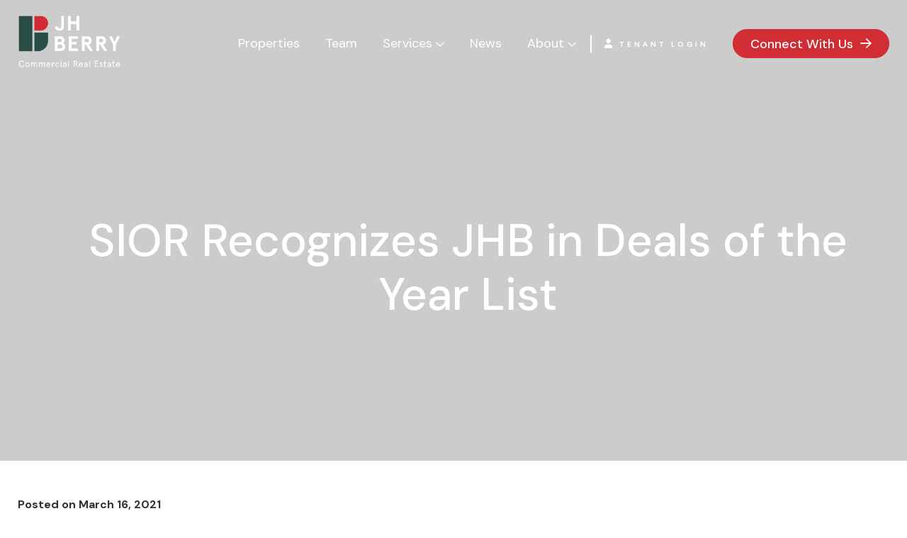

--- FILE ---
content_type: text/html; charset=UTF-8
request_url: https://jhberry.com/sior-recognizes-jhb-in-deals-of-the-year-list/
body_size: 7934
content:

<!DOCTYPE html>
<html lang="en-US">
<head>
	<meta charset="UTF-8">
	<meta name="viewport" content="width=device-width, initial-scale=1">
	<link rel="profile" href="http://gmpg.org/xfn/11">
	<link rel="pingback" href="https://jhberry.com/xmlrpc.php">
    <link rel="preconnect" href="https://fonts.googleapis.com">
    <link rel="preconnect" href="https://fonts.gstatic.com" crossorigin>
	<link href="https://fonts.googleapis.com/css2?family=DM+Sans:wght@400;500;700&display=swap" rel="stylesheet">

	<meta name='robots' content='index, follow, max-image-preview:large, max-snippet:-1, max-video-preview:-1' />

	<!-- This site is optimized with the Yoast SEO plugin v24.5 - https://yoast.com/wordpress/plugins/seo/ -->
	<title>SIOR Recognizes JHB in Deals of the Year List - JH Berry</title>
	<link rel="canonical" href="https://jhberry.com/sior-recognizes-jhb-in-deals-of-the-year-list/" />
	<meta property="og:locale" content="en_US" />
	<meta property="og:type" content="article" />
	<meta property="og:title" content="SIOR Recognizes JHB in Deals of the Year List - JH Berry" />
	<meta property="og:description" content="The Society of Industrial and Office Realtors recently released their Top Deals of the Year List for 2020, and J.H. Berry&#8217;s Philip Currie and Edwin Moss had a top 10 industrial deal of the year. This esteemed list features SIOR designees that are doing major and impressive transactions across the globe. Read more about the... Read More" />
	<meta property="og:url" content="https://jhberry.com/sior-recognizes-jhb-in-deals-of-the-year-list/" />
	<meta property="og:site_name" content="JH Berry" />
	<meta property="article:published_time" content="2021-03-16T23:13:10+00:00" />
	<meta property="article:modified_time" content="2023-06-25T15:31:11+00:00" />
	<meta property="og:image" content="https://jhberry.com/wp-content/uploads/JHB_0071-1-2.jpg" />
	<meta property="og:image:width" content="900" />
	<meta property="og:image:height" content="600" />
	<meta property="og:image:type" content="image/jpeg" />
	<meta name="author" content="Christy Evans" />
	<meta name="twitter:card" content="summary_large_image" />
	<meta name="twitter:label1" content="Written by" />
	<meta name="twitter:data1" content="Christy Evans" />
	<script type="application/ld+json" class="yoast-schema-graph">{"@context":"https://schema.org","@graph":[{"@type":"WebPage","@id":"https://jhberry.com/sior-recognizes-jhb-in-deals-of-the-year-list/","url":"https://jhberry.com/sior-recognizes-jhb-in-deals-of-the-year-list/","name":"SIOR Recognizes JHB in Deals of the Year List - JH Berry","isPartOf":{"@id":"https://jhberry.com/#website"},"primaryImageOfPage":{"@id":"https://jhberry.com/sior-recognizes-jhb-in-deals-of-the-year-list/#primaryimage"},"image":{"@id":"https://jhberry.com/sior-recognizes-jhb-in-deals-of-the-year-list/#primaryimage"},"thumbnailUrl":"https://jhberry.com/wp-content/uploads/JHB_0071-1-2.jpg","datePublished":"2021-03-16T23:13:10+00:00","dateModified":"2023-06-25T15:31:11+00:00","author":{"@id":"https://jhberry.com/#/schema/person/b6465354877e480b4cfd205deeb06320"},"breadcrumb":{"@id":"https://jhberry.com/sior-recognizes-jhb-in-deals-of-the-year-list/#breadcrumb"},"inLanguage":"en-US","potentialAction":[{"@type":"ReadAction","target":["https://jhberry.com/sior-recognizes-jhb-in-deals-of-the-year-list/"]}]},{"@type":"ImageObject","inLanguage":"en-US","@id":"https://jhberry.com/sior-recognizes-jhb-in-deals-of-the-year-list/#primaryimage","url":"https://jhberry.com/wp-content/uploads/JHB_0071-1-2.jpg","contentUrl":"https://jhberry.com/wp-content/uploads/JHB_0071-1-2.jpg","width":900,"height":600},{"@type":"BreadcrumbList","@id":"https://jhberry.com/sior-recognizes-jhb-in-deals-of-the-year-list/#breadcrumb","itemListElement":[{"@type":"ListItem","position":1,"name":"Home","item":"https://jhberry.com/"},{"@type":"ListItem","position":2,"name":"News","item":"https://jhberry.com/news/"},{"@type":"ListItem","position":3,"name":"SIOR Recognizes JHB in Deals of the Year List"}]},{"@type":"WebSite","@id":"https://jhberry.com/#website","url":"https://jhberry.com/","name":"JH Berry","description":"","potentialAction":[{"@type":"SearchAction","target":{"@type":"EntryPoint","urlTemplate":"https://jhberry.com/?s={search_term_string}"},"query-input":{"@type":"PropertyValueSpecification","valueRequired":true,"valueName":"search_term_string"}}],"inLanguage":"en-US"},{"@type":"Person","@id":"https://jhberry.com/#/schema/person/b6465354877e480b4cfd205deeb06320","name":"Christy Evans","image":{"@type":"ImageObject","inLanguage":"en-US","@id":"https://jhberry.com/#/schema/person/image/","url":"https://secure.gravatar.com/avatar/23bac851a0dd19420730e0b267115fb50d0ae1e2303ef2d4598c945d06deb76a?s=96&d=mm&r=g","contentUrl":"https://secure.gravatar.com/avatar/23bac851a0dd19420730e0b267115fb50d0ae1e2303ef2d4598c945d06deb76a?s=96&d=mm&r=g","caption":"Christy Evans"},"url":"https://jhberry.com/author/cevans/"}]}</script>
	<!-- / Yoast SEO plugin. -->


<link rel='dns-prefetch' href='//fonts.googleapis.com' />
<link rel="alternate" type="application/rss+xml" title="JH Berry  &raquo; Feed" href="https://jhberry.com/feed/" />
<link rel="alternate" type="application/rss+xml" title="JH Berry  &raquo; Comments Feed" href="https://jhberry.com/comments/feed/" />
<link rel="alternate" type="application/rss+xml" title="JH Berry  &raquo; SIOR Recognizes JHB in Deals of the Year List Comments Feed" href="https://jhberry.com/sior-recognizes-jhb-in-deals-of-the-year-list/feed/" />
<link rel="alternate" title="oEmbed (JSON)" type="application/json+oembed" href="https://jhberry.com/wp-json/oembed/1.0/embed?url=https%3A%2F%2Fjhberry.com%2Fsior-recognizes-jhb-in-deals-of-the-year-list%2F" />
<link rel="alternate" title="oEmbed (XML)" type="text/xml+oembed" href="https://jhberry.com/wp-json/oembed/1.0/embed?url=https%3A%2F%2Fjhberry.com%2Fsior-recognizes-jhb-in-deals-of-the-year-list%2F&#038;format=xml" />
<style id='wp-img-auto-sizes-contain-inline-css' type='text/css'>
img:is([sizes=auto i],[sizes^="auto," i]){contain-intrinsic-size:3000px 1500px}
/*# sourceURL=wp-img-auto-sizes-contain-inline-css */
</style>
<style id='wp-block-library-inline-css' type='text/css'>
:root{--wp-block-synced-color:#7a00df;--wp-block-synced-color--rgb:122,0,223;--wp-bound-block-color:var(--wp-block-synced-color);--wp-editor-canvas-background:#ddd;--wp-admin-theme-color:#007cba;--wp-admin-theme-color--rgb:0,124,186;--wp-admin-theme-color-darker-10:#006ba1;--wp-admin-theme-color-darker-10--rgb:0,107,160.5;--wp-admin-theme-color-darker-20:#005a87;--wp-admin-theme-color-darker-20--rgb:0,90,135;--wp-admin-border-width-focus:2px}@media (min-resolution:192dpi){:root{--wp-admin-border-width-focus:1.5px}}.wp-element-button{cursor:pointer}:root .has-very-light-gray-background-color{background-color:#eee}:root .has-very-dark-gray-background-color{background-color:#313131}:root .has-very-light-gray-color{color:#eee}:root .has-very-dark-gray-color{color:#313131}:root .has-vivid-green-cyan-to-vivid-cyan-blue-gradient-background{background:linear-gradient(135deg,#00d084,#0693e3)}:root .has-purple-crush-gradient-background{background:linear-gradient(135deg,#34e2e4,#4721fb 50%,#ab1dfe)}:root .has-hazy-dawn-gradient-background{background:linear-gradient(135deg,#faaca8,#dad0ec)}:root .has-subdued-olive-gradient-background{background:linear-gradient(135deg,#fafae1,#67a671)}:root .has-atomic-cream-gradient-background{background:linear-gradient(135deg,#fdd79a,#004a59)}:root .has-nightshade-gradient-background{background:linear-gradient(135deg,#330968,#31cdcf)}:root .has-midnight-gradient-background{background:linear-gradient(135deg,#020381,#2874fc)}:root{--wp--preset--font-size--normal:16px;--wp--preset--font-size--huge:42px}.has-regular-font-size{font-size:1em}.has-larger-font-size{font-size:2.625em}.has-normal-font-size{font-size:var(--wp--preset--font-size--normal)}.has-huge-font-size{font-size:var(--wp--preset--font-size--huge)}.has-text-align-center{text-align:center}.has-text-align-left{text-align:left}.has-text-align-right{text-align:right}.has-fit-text{white-space:nowrap!important}#end-resizable-editor-section{display:none}.aligncenter{clear:both}.items-justified-left{justify-content:flex-start}.items-justified-center{justify-content:center}.items-justified-right{justify-content:flex-end}.items-justified-space-between{justify-content:space-between}.screen-reader-text{border:0;clip-path:inset(50%);height:1px;margin:-1px;overflow:hidden;padding:0;position:absolute;width:1px;word-wrap:normal!important}.screen-reader-text:focus{background-color:#ddd;clip-path:none;color:#444;display:block;font-size:1em;height:auto;left:5px;line-height:normal;padding:15px 23px 14px;text-decoration:none;top:5px;width:auto;z-index:100000}html :where(.has-border-color){border-style:solid}html :where([style*=border-top-color]){border-top-style:solid}html :where([style*=border-right-color]){border-right-style:solid}html :where([style*=border-bottom-color]){border-bottom-style:solid}html :where([style*=border-left-color]){border-left-style:solid}html :where([style*=border-width]){border-style:solid}html :where([style*=border-top-width]){border-top-style:solid}html :where([style*=border-right-width]){border-right-style:solid}html :where([style*=border-bottom-width]){border-bottom-style:solid}html :where([style*=border-left-width]){border-left-style:solid}html :where(img[class*=wp-image-]){height:auto;max-width:100%}:where(figure){margin:0 0 1em}html :where(.is-position-sticky){--wp-admin--admin-bar--position-offset:var(--wp-admin--admin-bar--height,0px)}@media screen and (max-width:600px){html :where(.is-position-sticky){--wp-admin--admin-bar--position-offset:0px}}

/*# sourceURL=wp-block-library-inline-css */
</style><style id='global-styles-inline-css' type='text/css'>
:root{--wp--preset--aspect-ratio--square: 1;--wp--preset--aspect-ratio--4-3: 4/3;--wp--preset--aspect-ratio--3-4: 3/4;--wp--preset--aspect-ratio--3-2: 3/2;--wp--preset--aspect-ratio--2-3: 2/3;--wp--preset--aspect-ratio--16-9: 16/9;--wp--preset--aspect-ratio--9-16: 9/16;--wp--preset--color--black: #000000;--wp--preset--color--cyan-bluish-gray: #abb8c3;--wp--preset--color--white: #ffffff;--wp--preset--color--pale-pink: #f78da7;--wp--preset--color--vivid-red: #cf2e2e;--wp--preset--color--luminous-vivid-orange: #ff6900;--wp--preset--color--luminous-vivid-amber: #fcb900;--wp--preset--color--light-green-cyan: #7bdcb5;--wp--preset--color--vivid-green-cyan: #00d084;--wp--preset--color--pale-cyan-blue: #8ed1fc;--wp--preset--color--vivid-cyan-blue: #0693e3;--wp--preset--color--vivid-purple: #9b51e0;--wp--preset--gradient--vivid-cyan-blue-to-vivid-purple: linear-gradient(135deg,rgb(6,147,227) 0%,rgb(155,81,224) 100%);--wp--preset--gradient--light-green-cyan-to-vivid-green-cyan: linear-gradient(135deg,rgb(122,220,180) 0%,rgb(0,208,130) 100%);--wp--preset--gradient--luminous-vivid-amber-to-luminous-vivid-orange: linear-gradient(135deg,rgb(252,185,0) 0%,rgb(255,105,0) 100%);--wp--preset--gradient--luminous-vivid-orange-to-vivid-red: linear-gradient(135deg,rgb(255,105,0) 0%,rgb(207,46,46) 100%);--wp--preset--gradient--very-light-gray-to-cyan-bluish-gray: linear-gradient(135deg,rgb(238,238,238) 0%,rgb(169,184,195) 100%);--wp--preset--gradient--cool-to-warm-spectrum: linear-gradient(135deg,rgb(74,234,220) 0%,rgb(151,120,209) 20%,rgb(207,42,186) 40%,rgb(238,44,130) 60%,rgb(251,105,98) 80%,rgb(254,248,76) 100%);--wp--preset--gradient--blush-light-purple: linear-gradient(135deg,rgb(255,206,236) 0%,rgb(152,150,240) 100%);--wp--preset--gradient--blush-bordeaux: linear-gradient(135deg,rgb(254,205,165) 0%,rgb(254,45,45) 50%,rgb(107,0,62) 100%);--wp--preset--gradient--luminous-dusk: linear-gradient(135deg,rgb(255,203,112) 0%,rgb(199,81,192) 50%,rgb(65,88,208) 100%);--wp--preset--gradient--pale-ocean: linear-gradient(135deg,rgb(255,245,203) 0%,rgb(182,227,212) 50%,rgb(51,167,181) 100%);--wp--preset--gradient--electric-grass: linear-gradient(135deg,rgb(202,248,128) 0%,rgb(113,206,126) 100%);--wp--preset--gradient--midnight: linear-gradient(135deg,rgb(2,3,129) 0%,rgb(40,116,252) 100%);--wp--preset--font-size--small: 13px;--wp--preset--font-size--medium: 20px;--wp--preset--font-size--large: 36px;--wp--preset--font-size--x-large: 42px;--wp--preset--spacing--20: 0.44rem;--wp--preset--spacing--30: 0.67rem;--wp--preset--spacing--40: 1rem;--wp--preset--spacing--50: 1.5rem;--wp--preset--spacing--60: 2.25rem;--wp--preset--spacing--70: 3.38rem;--wp--preset--spacing--80: 5.06rem;--wp--preset--shadow--natural: 6px 6px 9px rgba(0, 0, 0, 0.2);--wp--preset--shadow--deep: 12px 12px 50px rgba(0, 0, 0, 0.4);--wp--preset--shadow--sharp: 6px 6px 0px rgba(0, 0, 0, 0.2);--wp--preset--shadow--outlined: 6px 6px 0px -3px rgb(255, 255, 255), 6px 6px rgb(0, 0, 0);--wp--preset--shadow--crisp: 6px 6px 0px rgb(0, 0, 0);}:where(.is-layout-flex){gap: 0.5em;}:where(.is-layout-grid){gap: 0.5em;}body .is-layout-flex{display: flex;}.is-layout-flex{flex-wrap: wrap;align-items: center;}.is-layout-flex > :is(*, div){margin: 0;}body .is-layout-grid{display: grid;}.is-layout-grid > :is(*, div){margin: 0;}:where(.wp-block-columns.is-layout-flex){gap: 2em;}:where(.wp-block-columns.is-layout-grid){gap: 2em;}:where(.wp-block-post-template.is-layout-flex){gap: 1.25em;}:where(.wp-block-post-template.is-layout-grid){gap: 1.25em;}.has-black-color{color: var(--wp--preset--color--black) !important;}.has-cyan-bluish-gray-color{color: var(--wp--preset--color--cyan-bluish-gray) !important;}.has-white-color{color: var(--wp--preset--color--white) !important;}.has-pale-pink-color{color: var(--wp--preset--color--pale-pink) !important;}.has-vivid-red-color{color: var(--wp--preset--color--vivid-red) !important;}.has-luminous-vivid-orange-color{color: var(--wp--preset--color--luminous-vivid-orange) !important;}.has-luminous-vivid-amber-color{color: var(--wp--preset--color--luminous-vivid-amber) !important;}.has-light-green-cyan-color{color: var(--wp--preset--color--light-green-cyan) !important;}.has-vivid-green-cyan-color{color: var(--wp--preset--color--vivid-green-cyan) !important;}.has-pale-cyan-blue-color{color: var(--wp--preset--color--pale-cyan-blue) !important;}.has-vivid-cyan-blue-color{color: var(--wp--preset--color--vivid-cyan-blue) !important;}.has-vivid-purple-color{color: var(--wp--preset--color--vivid-purple) !important;}.has-black-background-color{background-color: var(--wp--preset--color--black) !important;}.has-cyan-bluish-gray-background-color{background-color: var(--wp--preset--color--cyan-bluish-gray) !important;}.has-white-background-color{background-color: var(--wp--preset--color--white) !important;}.has-pale-pink-background-color{background-color: var(--wp--preset--color--pale-pink) !important;}.has-vivid-red-background-color{background-color: var(--wp--preset--color--vivid-red) !important;}.has-luminous-vivid-orange-background-color{background-color: var(--wp--preset--color--luminous-vivid-orange) !important;}.has-luminous-vivid-amber-background-color{background-color: var(--wp--preset--color--luminous-vivid-amber) !important;}.has-light-green-cyan-background-color{background-color: var(--wp--preset--color--light-green-cyan) !important;}.has-vivid-green-cyan-background-color{background-color: var(--wp--preset--color--vivid-green-cyan) !important;}.has-pale-cyan-blue-background-color{background-color: var(--wp--preset--color--pale-cyan-blue) !important;}.has-vivid-cyan-blue-background-color{background-color: var(--wp--preset--color--vivid-cyan-blue) !important;}.has-vivid-purple-background-color{background-color: var(--wp--preset--color--vivid-purple) !important;}.has-black-border-color{border-color: var(--wp--preset--color--black) !important;}.has-cyan-bluish-gray-border-color{border-color: var(--wp--preset--color--cyan-bluish-gray) !important;}.has-white-border-color{border-color: var(--wp--preset--color--white) !important;}.has-pale-pink-border-color{border-color: var(--wp--preset--color--pale-pink) !important;}.has-vivid-red-border-color{border-color: var(--wp--preset--color--vivid-red) !important;}.has-luminous-vivid-orange-border-color{border-color: var(--wp--preset--color--luminous-vivid-orange) !important;}.has-luminous-vivid-amber-border-color{border-color: var(--wp--preset--color--luminous-vivid-amber) !important;}.has-light-green-cyan-border-color{border-color: var(--wp--preset--color--light-green-cyan) !important;}.has-vivid-green-cyan-border-color{border-color: var(--wp--preset--color--vivid-green-cyan) !important;}.has-pale-cyan-blue-border-color{border-color: var(--wp--preset--color--pale-cyan-blue) !important;}.has-vivid-cyan-blue-border-color{border-color: var(--wp--preset--color--vivid-cyan-blue) !important;}.has-vivid-purple-border-color{border-color: var(--wp--preset--color--vivid-purple) !important;}.has-vivid-cyan-blue-to-vivid-purple-gradient-background{background: var(--wp--preset--gradient--vivid-cyan-blue-to-vivid-purple) !important;}.has-light-green-cyan-to-vivid-green-cyan-gradient-background{background: var(--wp--preset--gradient--light-green-cyan-to-vivid-green-cyan) !important;}.has-luminous-vivid-amber-to-luminous-vivid-orange-gradient-background{background: var(--wp--preset--gradient--luminous-vivid-amber-to-luminous-vivid-orange) !important;}.has-luminous-vivid-orange-to-vivid-red-gradient-background{background: var(--wp--preset--gradient--luminous-vivid-orange-to-vivid-red) !important;}.has-very-light-gray-to-cyan-bluish-gray-gradient-background{background: var(--wp--preset--gradient--very-light-gray-to-cyan-bluish-gray) !important;}.has-cool-to-warm-spectrum-gradient-background{background: var(--wp--preset--gradient--cool-to-warm-spectrum) !important;}.has-blush-light-purple-gradient-background{background: var(--wp--preset--gradient--blush-light-purple) !important;}.has-blush-bordeaux-gradient-background{background: var(--wp--preset--gradient--blush-bordeaux) !important;}.has-luminous-dusk-gradient-background{background: var(--wp--preset--gradient--luminous-dusk) !important;}.has-pale-ocean-gradient-background{background: var(--wp--preset--gradient--pale-ocean) !important;}.has-electric-grass-gradient-background{background: var(--wp--preset--gradient--electric-grass) !important;}.has-midnight-gradient-background{background: var(--wp--preset--gradient--midnight) !important;}.has-small-font-size{font-size: var(--wp--preset--font-size--small) !important;}.has-medium-font-size{font-size: var(--wp--preset--font-size--medium) !important;}.has-large-font-size{font-size: var(--wp--preset--font-size--large) !important;}.has-x-large-font-size{font-size: var(--wp--preset--font-size--x-large) !important;}
/*# sourceURL=global-styles-inline-css */
</style>

<style id='classic-theme-styles-inline-css' type='text/css'>
/*! This file is auto-generated */
.wp-block-button__link{color:#fff;background-color:#32373c;border-radius:9999px;box-shadow:none;text-decoration:none;padding:calc(.667em + 2px) calc(1.333em + 2px);font-size:1.125em}.wp-block-file__button{background:#32373c;color:#fff;text-decoration:none}
/*# sourceURL=/wp-includes/css/classic-themes.min.css */
</style>
<link rel='stylesheet' id='infodash_frontend-css' href='https://jhberry.com/wp-content/plugins/infomedia-dashboard/assets/css/frontend.css?ver=2.0.7' type='text/css' media='' />
<link rel='stylesheet' id='kronos-tailwind-css' href='https://jhberry.com/wp-content/themes/kronos/assets/css/tailwind.css?ver=1687633658' type='text/css' media='all' />
<link rel='stylesheet' id='kronos-google-fonts-css' href='https://fonts.googleapis.com/css?family=Open+Sans:400,600,700|Roboto+Slab:400,700&#038;display=swap' type='text/css' media='all' />
<link rel='stylesheet' id='kronos-style-css' href='https://jhberry.com/wp-content/themes/kronos/assets/css/theme.css?ver=1746548706' type='text/css' media='all' />
<link rel='stylesheet' id='kronos-override-css' href='https://jhberry.com/wp-content/themes/kronos/assets/css/custom.css?ver=1705527198' type='text/css' media='all' />
<link rel='stylesheet' id='infodash_admin-css' href='https://jhberry.com/wp-content/plugins/infomedia-dashboard/assets/css/admin.css?ver=2.0.7' type='text/css' media='' />
<script type="text/javascript" src="https://jhberry.com/wp-content/plugins/infomedia-dashboard/assets/js/frontend.js?ver=2.0.7" id="infodash_frontend-js"></script>
<script type="text/javascript" src="https://jhberry.com/wp-includes/js/jquery/jquery.min.js?ver=3.7.1" id="jquery-core-js"></script>
<script type="text/javascript" src="https://jhberry.com/wp-includes/js/jquery/jquery-migrate.min.js?ver=3.4.1" id="jquery-migrate-js"></script>
<script type="text/javascript" src="https://jhberry.com/wp-content/plugins/infomedia-dashboard/assets/js/admin.js?ver=2.0.7" id="infodash_admin-js"></script>
<link rel="https://api.w.org/" href="https://jhberry.com/wp-json/" /><link rel="alternate" title="JSON" type="application/json" href="https://jhberry.com/wp-json/wp/v2/posts/622" /><link rel="EditURI" type="application/rsd+xml" title="RSD" href="https://jhberry.com/xmlrpc.php?rsd" />

<link rel='shortlink' href='https://jhberry.com/?p=622' />
<!-- Stream WordPress user activity plugin v4.1.1 -->
<link rel="icon" href="https://jhberry.com/wp-content/uploads/cropped-JHBSymbol1-32x32.png" sizes="32x32" />
<link rel="icon" href="https://jhberry.com/wp-content/uploads/cropped-JHBSymbol1-192x192.png" sizes="192x192" />
<link rel="apple-touch-icon" href="https://jhberry.com/wp-content/uploads/cropped-JHBSymbol1-180x180.png" />
<meta name="msapplication-TileImage" content="https://jhberry.com/wp-content/uploads/cropped-JHBSymbol1-270x270.png" />
    <!-- Google Analytics Here -->
<meta name="google-site-verification" content="ED-i2K_Upcxdw5-w4FCIjeX1r7etAbl5013Lc0mrZ0o" />

    <!-- Google tag (gtag.js) -->
    <script async src="https://www.googletagmanager.com/gtag/js?id=G-RBSMFJZXZH"></script>
    <script>
      window.dataLayer = window.dataLayer || [];
      function gtag(){dataLayer.push(arguments);}
      gtag('js', new Date());
    
      gtag('config', 'G-RBSMFJZXZH');
    </script>

</head>

<body class="wp-singular post-template-default single single-post postid-622 single-format-standard wp-theme-kronos post-sior-recognizes-jhb-in-deals-of-the-year-list">

<div id="site-search">
        <div class="form-wrap">
            <span class="search-close" id="search-close" title="close search"><i class="fal fa-times"></i></span>
            <!-- <a id="activate-search" href="#" class="button">Search <i class="fa-solid fa-magnifying-glass"></i></a> -->
<div id="search-form" class="hidden">
    <form role="search" method="get" class="search-form" action="https://jhberry.com/">
        <!-- <label> -->
            <!-- <span class="screen-reader-text">Search for:</span> -->
            <input type="search" class="search-field" placeholder="Search" value="" name="s" title="Search for:" />
        <!-- </label> -->
        <input type="submit" class="search-submit btn-1 icon" value="&#xf002;" />
        <input type="submit" class="search-submit btn-1 text" value="Search" />
    </form>
</div><!-- #search-form -->        </div><!-- .form-wrap -->
    </div><!-- #site-search -->    <div id="decision-tree-pop-cont">
        <div id="decision-tree-popup">
            <div class="decision-tree-inner">
                <div class="dt-panel-one">
                    <h4>Which of the below statements best describes you:</h4>
                    <div class="dt-button-cont">
                        <a href="#" onclick="event.preventDefault();showPanelTwo()" class="button btn-1">Owner/Investor</a>
                        <a href="#" onclick="event.preventDefault();showPanelTwo()" class="button btn-1">Business/Tenant</a>
                        <a href="/property-management-team/" class="button btn-1">Property Management</a>
                        <a href="/appraisal-team/" class="button btn-1">Seeking Appraisal Services</a>
                        <a href="/contact/" class="button btn-1">Other</a>
                    </div>
                </div><!-- .panel-one -->
                <div class="dt-panel-two closed">
                    <h4>What type of Commercial Real Estate best applies to you:</h4>
                    <div class="dt-button-cont">
                        <a href="/office-team/" class="button btn-1">Office</a>
                        <a href="/industrial-team/" class="button btn-1">Industrial</a>
                        <a href="/executive-team/" class="button btn-1">Healthcare</a>
                        <a href="/contact/" class="button btn-1">Other</a>
                    </div>
                </div>
                <script>
                    function showPanelTwo() {
                        document.querySelector('.fslightbox-source .dt-panel-two').classList.toggle('closed');
                        document.querySelector('.fslightbox-source .dt-panel-one').classList.toggle('closed');
                    }
                </script>
            </div><!-- .decision-tree-inner -->
        </div>
    </div>	<div class="site-wrap">
		<div class="site-header">
			<div class="container mx-auto">
				<div id="site-logo">
                    <a href="https://jhberry.com/" rel="home">
                        <img src="https://jhberry.com/wp-content/themes/kronos/assets/img/JHBWEB-Primary-4C-WhiteText.png" alt="JH Berry Logo">
                    </a>
                </div><!-- #site-logo -->
				<div id="navigation">
					<nav id="navigation-mobile" class="left-menu">
	
	<div id="nav-toggle" class="right-toggle">
		<span id="menu-bars">
		     <div class="menu-bar menu-bar-top"></div>
		     <div class="menu-bar menu-bar-middle"></div>
		     <div class="menu-bar menu-bar-bottom"></div>
		</span>
	</div><!-- #nav-toggle -->
	
	<div class="menu-wrap">
        <div class="menu-sidebar">
		    <ul id="main-menu" class="menu"><li id="menu-item-864" class="menu-item menu-item-type-post_type menu-item-object-page menu-item-864"><a href="https://jhberry.com/properties/">Properties</a></li>
<li id="menu-item-865" class="menu-item menu-item-type-post_type menu-item-object-page menu-item-865"><a href="https://jhberry.com/team/">Team</a></li>
<li id="menu-item-866" class="menu-item menu-item-type-post_type menu-item-object-page menu-item-has-children menu-item-866"><a href="https://jhberry.com/services/">Services</a>
<ul class="sub-menu">
	<li id="menu-item-868" class="menu-item menu-item-type-post_type menu-item-object-page menu-item-868"><a href="https://jhberry.com/services/brokerage/">Commercial Brokerage</a></li>
	<li id="menu-item-869" class="menu-item menu-item-type-post_type menu-item-object-page menu-item-869"><a href="https://jhberry.com/services/property-management/">Commercial Property Management</a></li>
	<li id="menu-item-867" class="menu-item menu-item-type-post_type menu-item-object-page menu-item-867"><a href="https://jhberry.com/services/appraisal/">Appraisal &#038; Valuation Services</a></li>
</ul>
</li>
<li id="menu-item-874" class="menu-item menu-item-type-post_type menu-item-object-page current_page_parent menu-item-874"><a href="https://jhberry.com/news/">News</a></li>
<li id="menu-item-1796" class="menu-item menu-item-type-custom menu-item-object-custom menu-item-has-children menu-item-1796"><a>About</a>
<ul class="sub-menu">
	<li id="menu-item-871" class="menu-item menu-item-type-post_type menu-item-object-page menu-item-871"><a href="https://jhberry.com/about/who-we-are/">Who We Are</a></li>
	<li id="menu-item-872" class="menu-item menu-item-type-post_type menu-item-object-page menu-item-872"><a href="https://jhberry.com/about/history/">History</a></li>
	<li id="menu-item-2275" class="menu-item menu-item-type-post_type menu-item-object-page menu-item-2275"><a href="https://jhberry.com/about/testimonials/">Testimonials</a></li>
</ul>
</li>
</ul>                    </div><!-- .menu-sidebar -->
	</div><!-- .menu-wrap -->
</nav><!-- #navigation-mobile -->					<nav id="navigation-desktop">
        <ul id="main-menu" class="menu"><li class="menu-item menu-item-type-post_type menu-item-object-page menu-item-864"><a href="https://jhberry.com/properties/">Properties</a></li>
<li class="menu-item menu-item-type-post_type menu-item-object-page menu-item-865"><a href="https://jhberry.com/team/">Team</a></li>
<li class="menu-item menu-item-type-post_type menu-item-object-page menu-item-has-children menu-item-866"><a href="https://jhberry.com/services/">Services</a>
<ul class="sub-menu">
	<li class="menu-item menu-item-type-post_type menu-item-object-page menu-item-868"><a href="https://jhberry.com/services/brokerage/">Commercial Brokerage</a></li>
	<li class="menu-item menu-item-type-post_type menu-item-object-page menu-item-869"><a href="https://jhberry.com/services/property-management/">Commercial Property Management</a></li>
	<li class="menu-item menu-item-type-post_type menu-item-object-page menu-item-867"><a href="https://jhberry.com/services/appraisal/">Appraisal &#038; Valuation Services</a></li>
</ul>
</li>
<li class="menu-item menu-item-type-post_type menu-item-object-page current_page_parent menu-item-874"><a href="https://jhberry.com/news/">News</a></li>
<li class="menu-item menu-item-type-custom menu-item-object-custom menu-item-has-children menu-item-1796"><a>About</a>
<ul class="sub-menu">
	<li class="menu-item menu-item-type-post_type menu-item-object-page menu-item-871"><a href="https://jhberry.com/about/who-we-are/">Who We Are</a></li>
	<li class="menu-item menu-item-type-post_type menu-item-object-page menu-item-872"><a href="https://jhberry.com/about/history/">History</a></li>
	<li class="menu-item menu-item-type-post_type menu-item-object-page menu-item-2275"><a href="https://jhberry.com/about/testimonials/">Testimonials</a></li>
</ul>
</li>
</ul>    </nav><!-- #navigation-desktop -->				</div><!-- #navigation -->
									<div class="header-login-cta">
													<a href="https://www.securecafe3.com/newtenantportal/content2/login/?companyID=2845&propertyID=97710" target="_blank" class="header-login"><i class="fa-solid fa-user"></i><span>Tenant Login</span></a>
												<a href='#' onclick="showDecisionTree()" class='button btn-3'>Connect With Us</a>
					</div><!-- .header-login-cta -->
							</div><!-- .container -->
		</div><!-- .site-header -->    <section id="news-post-header" style="background-image:linear-gradient(#00000033, #00000033),url('');">
        <div class="page-header-interior">
            <h1 class="page-heading">SIOR Recognizes JHB in Deals of the Year List</h1>
        </div><!-- .page-header-interior -->
    </section><!-- #page-header -->
<div class="container mx-auto no-sidebar">

	<div class="main">	
<article id="post-622" class="post-622 post type-post status-publish format-standard has-post-thumbnail hentry category-news tag-alabama-commercial-real-estate tag-awards tag-birmingham-al tag-birmingham-commercial-real-estate tag-cre tag-cre-awards tag-cre-market">


		<div class="entry-meta">
			<span class="posted-on">Posted on <time class="entry-date published" datetime="2021-03-16T18:13:10-05:00">March 16, 2021</time></span>		</div><!-- .entry-meta -->

		<div class="entry-content">
			<figure id="attachment_3441" aria-describedby="caption-attachment-3441" style="width: 300px" class="wp-caption aligncenter"><img fetchpriority="high" decoding="async" class="size-medium wp-image-3441" src="https://jhberry.com/wp-content/uploads/JHB_0071-1-2-300x200.jpg" alt="Philip Currie, Edwin Moss" width="300" height="200" /><figcaption id="caption-attachment-3441" class="wp-caption-text">J.H. Berry President Philip Currie and Executive Vice President Edwin Moss</figcaption></figure>
<p>The Society of Industrial and Office Realtors recently released their Top Deals of the Year List for 2020, and <span style="font-size: 16px;">J.H. Berry&#8217;s <a href="https://jhberry.com/team/philip-currie/">Philip Currie</a> and <a href="https://jhberry.com/team/edwin-moss/">Edwin Moss</a> had a top 10 industrial deal of the year. This esteemed list features SIOR designees that are doing major and impressive transactions across the globe.</span></p>
<p>Read more about the achievement and see the full SIOR list <a href="https://www.sior.com/transactions-and-data/top-transactions/sior-annual-top-deals">here. </a></p>
<p>&nbsp;</p>
		</div><!-- .entry-content -->

		<!-- <footer class="entry-footer">
			<span class="cat-links">Posted in <a href="https://jhberry.com/category/news/" rel="category tag">News</a></span><span class="tags-links">Tagged <a href="https://jhberry.com/tag/alabama-commercial-real-estate/" rel="tag">Alabama commercial real estate</a>, <a href="https://jhberry.com/tag/awards/" rel="tag">awards</a>, <a href="https://jhberry.com/tag/birmingham-al/" rel="tag">Birmingham AL</a>, <a href="https://jhberry.com/tag/birmingham-commercial-real-estate/" rel="tag">Birmingham commercial real estate</a>, <a href="https://jhberry.com/tag/cre/" rel="tag">CRE</a>, <a href="https://jhberry.com/tag/cre-awards/" rel="tag">cre awards</a>, <a href="https://jhberry.com/tag/cre-market/" rel="tag">CRE Market</a></span>		</footer>--><!-- .entry-footer -->

</article><!-- #post-## -->
	
			<nav class="navigation post-navigation" role="navigation">
			<h2 class="screen-reader-text">Post navigation</h2>
			<div class="nav-links">
					            <div class="nav-previous"><a href="https://jhberry.com/jake-taylor-mentioned-in-birmingham-business-journal/" rel="prev">&laquo;&nbsp; Previous Post</a></div><div class="nav-next"><a href="https://jhberry.com/employee-spotlight-brokerage-relations-specialist-callan-sherrod/" rel="next">Next Post &nbsp;&raquo;</a></div>			</div><!-- .nav-links -->
		</nav><!-- .navigation -->
	</div><!-- .main -->
	

</div><!-- .container -->
				<footer class="site-footer" role="contentinfo">
			<div class="container mx-auto">
				<div class="footer-main">
					<div id="footer-logo">
						<a href="https://jhberry.com/" rel="home">
							<img src="https://jhberry.com/wp-content/themes/kronos/assets/img/JHBPrimary-White-web.svg" alt="JH Berry Logo">
						</a>
					</div><!-- #footer-logo -->
											<div class="address-cont">
															<a href="https://goo.gl/maps/Mk3am7UbwDHKQDUr9" target="_blank" class="footer-address">JH Berry<br />
3125 Independence Drive, Suite 125<br />
Birmingham, AL 35209</a>
													</div><!-- .footer-address -->
																<div class="phone-cont">
							<a href="tel:2052268636" class="footer-phone">Phone:  (205) 226-8636</a>
						</div><!-- .phone-cont -->
																<div class="footer-social-media-cont">
							<ul class="social-media-profiles">
																	<li class="social-profile">
										<a href="https://www.linkedin.com/company/j-h-berry-&-gilbert-inc-" target="_blank" class="profile-link"><i class="fa-brands fa-linkedin-in"></i></a>
									</li>
																	<li class="social-profile">
										<a href="https://www.instagram.com/jhberrygilbertcre/" target="_blank" class="profile-link"><i class="fa-brands fa-instagram"></i></a>
									</li>
																	<li class="social-profile">
										<a href="https://www.facebook.com/jhberrygilbertCRE/" target="_blank" class="profile-link"><i class="fa-brands fa-facebook-f"></i></a>
									</li>
																	<li class="social-profile">
										<a href="https://twitter.com/jhberrygilbert" target="_blank" class="profile-link"><i class="fa-brands fa-twitter"></i></a>
									</li>
															</ul>
						</div>
									</div><!-- .footer-main -->
				<div class="site-info">
					<p class="copyright">&copy; 2000-2026						<a href="https://jhberry.com">JH Berry </a> All Rights Reserved.
					</p><!-- .copyright -->
					<!-- <p class="credit">
						Web Development By <a href="https://infomedia.com/?utm_source=client-site&utm_medium=credit-link" target="_blank">Infomedia</a>
					</p>.credit -->
				</div><!-- .site-info -->
			</div><!-- .container -->
		</footer><!-- .site-footer -->
	</div><!-- .site-wrap -->
	<script type="speculationrules">
{"prefetch":[{"source":"document","where":{"and":[{"href_matches":"/*"},{"not":{"href_matches":["/wp-*.php","/wp-admin/*","/wp-content/uploads/*","/wp-content/*","/wp-content/plugins/*","/wp-content/themes/kronos/*","/*\\?(.+)"]}},{"not":{"selector_matches":"a[rel~=\"nofollow\"]"}},{"not":{"selector_matches":".no-prefetch, .no-prefetch a"}}]},"eagerness":"conservative"}]}
</script>
<script type="text/javascript" src="https://jhberry.com/wp-content/themes/kronos/assets/js/scripts.js?ver=1746548413" id="kronos-js-js"></script>

</body>
</html>


--- FILE ---
content_type: text/css
request_url: https://jhberry.com/wp-content/themes/kronos/assets/css/custom.css?ver=1705527198
body_size: 175
content:
/* This stylesheet is meant to override SASS styles. Please place them below.  To activate, uncomment line 12 in ../inc/scripts.php */

.page-id-1236 .page-title.eyebrow,
.page-id-1238 .page-title.eyebrow,
.page-id-1276 .page-title.eyebrow,
.page-id-1279 .page-title.eyebrow,
.page-id-1348 .page-title.eyebrow {
	display: none;
}

.page-id-1236 .block101-jh-berry-team .b101-main,
.page-id-1238 .block101-jh-berry-team .b101-main,
.page-id-1276 .block101-jh-berry-team .b101-main,
.page-id-1279 .block101-jh-berry-team .b101-main,
.page-id-1348 .block101-jh-berry-team .b101-main,
.page-id-1274 .block101-jh-berry-team .b101-main {
  justify-content: center;
}

.jhberry_team_members-template-default .entry-content {
	padding-bottom: 32px;
}

.site-wrap {
    overflow-x: hidden;
}

section.testimonial-slider {
    padding-inline: 20px;
}

--- FILE ---
content_type: application/javascript
request_url: https://jhberry.com/wp-content/themes/kronos/assets/js/scripts.js?ver=1746548413
body_size: 40406
content:
/**
 * Theme Name: kronos
 * Theme URI: https://infomedia.com
 * Author: Infomedia
 * Version: 5.8.11
 * Text Domain: kronos
 * Copyright 2022. MIT licensed.
 */

(()=>{var xr=Object.create;var Ki=Object.defineProperty;var Er=Object.getOwnPropertyDescriptor;var kr=Object.getOwnPropertyNames;var Cr=Object.getPrototypeOf,Ar=Object.prototype.hasOwnProperty;var Me=(i,r)=>()=>(i&&(r=i(i=0)),r);var Wt=(i,r)=>()=>(r||i((r={exports:{}}).exports,r),r.exports);var _r=(i,r,e,t)=>{if(r&&typeof r=="object"||typeof r=="function")for(let n of kr(r))!Ar.call(i,n)&&n!==e&&Ki(i,n,{get:()=>r[n],enumerable:!(t=Er(r,n))||t.enumerable});return i};var jt=(i,r,e)=>(e=i!=null?xr(Cr(i)):{},_r(r||!i||!i.__esModule?Ki(e,"default",{value:i,enumerable:!0}):e,i));var fe=Me(()=>{jQuery(function(i){var r=i(".icon-wrap"),e={autoplay:!0,autoplaySpeed:4e3,dots:!1,infinite:!0,slidesToShow:1,prevArrow:'<div class="slick-arrow slick-prev"></div>',nextArrow:'<div class="slide-arrow slick-next"></div>',responsive:[{breakpoint:99999,settings:"unslick"},{breakpoint:768,settings:{slidesToShow:1}}]};r.slick(e),i(window).on("resize",function(){if(!r.hasClass("slick-initialized"))return r.slick(e)})})});var pe=Me(()=>{jQuery(function(i){i(".accordion .toggle").click(function(r){r.preventDefault();var e=i(this),t=i(this).next(),n=e.parent().parent();t.hasClass("show")?(e.removeClass("active"),t.removeClass("show").slideUp(350)):(n.find(".toggle").removeClass("active"),n.find("li .accordion-inner").removeClass("show"),n.find("li .accordion-inner").slideUp(350),t.toggleClass("show"),t.slideToggle(350))})})});var he=Me(()=>{jQuery(function(i){i(".quotes").slick({dots:!1,infinite:!0,autoplay:!0,autoplaySpeed:1e4,speed:800,slidesToShow:1,adaptiveHeight:!0,prevArrow:'<div class="slick-arrow slick-prev"></div>',nextArrow:'<div class="slide-arrow slick-next"></div>',arrows:!0})})});var ve=Me(()=>{jQuery(function(i){i("ul.tabs-nav").each(function(){var r,e,t=i(this).find("a");r=i(t.filter('[href="'+location.hash+'"]')[0]||t[0]),r.addClass("active"),e=i(r[0].hash),t.not(r).each(function(){i(this.hash).hide()}),i(this).on("click","a",function(n){r.removeClass("active"),e.hide(),r=i(this),e=i(this.hash),r.addClass("active"),e.show(),n.preventDefault()})})})});var ge=Me(()=>{jQuery(function(i){var r=i(".icon-wrap"),e={autoplay:!0,autoplaySpeed:4e3,dots:!1,infinite:!0,slidesToShow:1,prevArrow:'<button class="slick-arrow slick-prev"></button>',nextArrow:'<button class="slide-arrow slick-next"></button>',responsive:[{breakpoint:99999,settings:"unslick"},{breakpoint:768,settings:{slidesToShow:1}}]};r.slick(e),i(window).on("resize",function(){if(!r.hasClass("slick-initialized"))return r.slick(e)})})});var Qi,me=Me(()=>{Qi=function(i,r,e){this.toRotate=r,this.el=i,this.loopNum=0,this.period=parseInt(e,10)||2e3,this.txt="",this.tick(),this.isDeleting=!1};Qi.prototype.tick=function(){var i=this.loopNum%this.toRotate.length,r=this.toRotate[i];this.isDeleting?this.txt=r.substring(0,this.txt.length-1):this.txt=r.substring(0,this.txt.length+1),this.el.innerHTML='<span class="">'+this.txt+"</span>";var e=this,t=300-Math.random()*100;this.isDeleting&&(t/=2),!this.isDeleting&&this.txt===r?(t=this.period,this.isDeleting=!0):this.isDeleting&&this.txt===""&&(this.isDeleting=!1,this.loopNum++,t=500),setTimeout(function(){e.tick()},t)};window.onload=function(){for(var i=document.getElementsByClassName("txt-rotate"),r=0;r<i.length;r++){var e=i[r].getAttribute("data-rotate"),t=i[r].getAttribute("data-period");e&&new Qi(i[r],JSON.parse(e),t)}var n=document.createElement("style");n.type="text/css",n.innerHTML=".txt-rotate { border-right: 0.08em solid #fff }",document.body.appendChild(n)}});var ye=Me(()=>{jQuery(function(i){var r=i(".icon-wrap"),e={autoplay:!0,autoplaySpeed:4e3,dots:!1,infinite:!0,slidesToShow:1,prevArrow:'<button class="slick-arrow slick-prev"></button>',nextArrow:'<button class="slide-arrow slick-next"></button>',responsive:[{breakpoint:99999,settings:"unslick"},{breakpoint:768,settings:{slidesToShow:1}}]};r.slick(e),i(window).on("resize",function(){if(!r.hasClass("slick-initialized"))return r.slick(e)})})});var be=Me(()=>{jQuery(function(i){})});var Ut,Zi,Ji=Me(()=>{fe();pe();he();ve();ge();me();ye();be();we();Ut=function(){return Ut=Object.assign||function(i){for(var r,e=1,t=arguments.length;e<t;e++)for(var n in r=arguments[e])Object.prototype.hasOwnProperty.call(r,n)&&(i[n]=r[n]);return i},Ut.apply(this,arguments)},Zi=function(){function i(r,e,t){var n=this;this.endVal=e,this.options=t,this.version="2.6.2",this.defaults={startVal:0,decimalPlaces:0,duration:2,useEasing:!0,useGrouping:!0,useIndianSeparators:!1,smartEasingThreshold:999,smartEasingAmount:333,separator:",",decimal:".",prefix:"",suffix:"",enableScrollSpy:!1,scrollSpyDelay:200,scrollSpyOnce:!1},this.finalEndVal=null,this.useEasing=!0,this.countDown=!1,this.error="",this.startVal=0,this.paused=!0,this.once=!1,this.count=function(s){n.startTime||(n.startTime=s);var o=s-n.startTime;n.remaining=n.duration-o,n.useEasing?n.countDown?n.frameVal=n.startVal-n.easingFn(o,0,n.startVal-n.endVal,n.duration):n.frameVal=n.easingFn(o,n.startVal,n.endVal-n.startVal,n.duration):n.frameVal=n.startVal+(n.endVal-n.startVal)*(o/n.duration);var l=n.countDown?n.frameVal<n.endVal:n.frameVal>n.endVal;n.frameVal=l?n.endVal:n.frameVal,n.frameVal=Number(n.frameVal.toFixed(n.options.decimalPlaces)),n.printValue(n.frameVal),o<n.duration?n.rAF=requestAnimationFrame(n.count):n.finalEndVal!==null?n.update(n.finalEndVal):n.options.onCompleteCallback&&n.options.onCompleteCallback()},this.formatNumber=function(s){var o,l,u,v,a=s<0?"-":"";o=Math.abs(s).toFixed(n.options.decimalPlaces);var c=(o+="").split(".");if(l=c[0],u=c.length>1?n.options.decimal+c[1]:"",n.options.useGrouping){v="";for(var d=3,m=0,h=0,y=l.length;h<y;++h)n.options.useIndianSeparators&&h===4&&(d=2,m=1),h!==0&&m%d==0&&(v=n.options.separator+v),m++,v=l[y-h-1]+v;l=v}return n.options.numerals&&n.options.numerals.length&&(l=l.replace(/[0-9]/g,function(T){return n.options.numerals[+T]}),u=u.replace(/[0-9]/g,function(T){return n.options.numerals[+T]})),a+n.options.prefix+l+u+n.options.suffix},this.easeOutExpo=function(s,o,l,u){return l*(1-Math.pow(2,-10*s/u))*1024/1023+o},this.options=Ut(Ut({},this.defaults),t),this.formattingFn=this.options.formattingFn?this.options.formattingFn:this.formatNumber,this.easingFn=this.options.easingFn?this.options.easingFn:this.easeOutExpo,this.startVal=this.validateValue(this.options.startVal),this.frameVal=this.startVal,this.endVal=this.validateValue(e),this.options.decimalPlaces=Math.max(this.options.decimalPlaces),this.resetDuration(),this.options.separator=String(this.options.separator),this.useEasing=this.options.useEasing,this.options.separator===""&&(this.options.useGrouping=!1),this.el=typeof r=="string"?document.getElementById(r):r,this.el?this.printValue(this.startVal):this.error="[CountUp] target is null or undefined",typeof window!="undefined"&&this.options.enableScrollSpy&&(this.error?console.error(this.error,r):(window.onScrollFns=window.onScrollFns||[],window.onScrollFns.push(function(){return n.handleScroll(n)}),window.onscroll=function(){window.onScrollFns.forEach(function(s){return s()})},this.handleScroll(this)))}return i.prototype.handleScroll=function(r){if(r&&window&&!r.once){var e=window.innerHeight+window.scrollY,t=r.el.getBoundingClientRect(),n=t.top+window.pageYOffset,s=t.top+t.height+window.pageYOffset;s<e&&s>window.scrollY&&r.paused?(r.paused=!1,setTimeout(function(){return r.start()},r.options.scrollSpyDelay),r.options.scrollSpyOnce&&(r.once=!0)):(window.scrollY>s||n>e)&&!r.paused&&r.reset()}},i.prototype.determineDirectionAndSmartEasing=function(){var r=this.finalEndVal?this.finalEndVal:this.endVal;this.countDown=this.startVal>r;var e=r-this.startVal;if(Math.abs(e)>this.options.smartEasingThreshold&&this.options.useEasing){this.finalEndVal=r;var t=this.countDown?1:-1;this.endVal=r+t*this.options.smartEasingAmount,this.duration=this.duration/2}else this.endVal=r,this.finalEndVal=null;this.finalEndVal!==null?this.useEasing=!1:this.useEasing=this.options.useEasing},i.prototype.start=function(r){this.error||(r&&(this.options.onCompleteCallback=r),this.duration>0?(this.determineDirectionAndSmartEasing(),this.paused=!1,this.rAF=requestAnimationFrame(this.count)):this.printValue(this.endVal))},i.prototype.pauseResume=function(){this.paused?(this.startTime=null,this.duration=this.remaining,this.startVal=this.frameVal,this.determineDirectionAndSmartEasing(),this.rAF=requestAnimationFrame(this.count)):cancelAnimationFrame(this.rAF),this.paused=!this.paused},i.prototype.reset=function(){cancelAnimationFrame(this.rAF),this.paused=!0,this.resetDuration(),this.startVal=this.validateValue(this.options.startVal),this.frameVal=this.startVal,this.printValue(this.startVal)},i.prototype.update=function(r){cancelAnimationFrame(this.rAF),this.startTime=null,this.endVal=this.validateValue(r),this.endVal!==this.frameVal&&(this.startVal=this.frameVal,this.finalEndVal==null&&this.resetDuration(),this.finalEndVal=null,this.determineDirectionAndSmartEasing(),this.rAF=requestAnimationFrame(this.count))},i.prototype.printValue=function(r){var e;if(this.el){var t=this.formattingFn(r);!((e=this.options.plugin)===null||e===void 0)&&e.render?this.options.plugin.render(this.el,t):this.el.tagName==="INPUT"?this.el.value=t:this.el.tagName==="text"||this.el.tagName==="tspan"?this.el.textContent=t:this.el.innerHTML=t}},i.prototype.ensureNumber=function(r){return typeof r=="number"&&!isNaN(r)},i.prototype.validateValue=function(r){var e=Number(r);return this.ensureNumber(e)?e:(this.error="[CountUp] invalid start or end value: ".concat(r),null)},i.prototype.resetDuration=function(){this.startTime=null,this.duration=1e3*Number(this.options.duration),this.remaining=this.duration},i}()});var we=Me(()=>{Ji();if(typeof allCounterOptions!="undefined"){let i=[];for(let[r,e]of Object.entries(allCounterOptions)){let t={decimalPlaces:e.decimalPlaces,prefix:e.prefix,suffix:e.suffix,enableScrollSpy:!0,scrollSpyDelay:500};try{i[r]=new Zi(r,e.countValue,t)}catch(n){console.log("Uncomment line #1 of block020_counting-stats/block.js to import counter.js for counting functionality");break}}}});var wt=Wt((yo,en)=>{fe();pe();he();ve();ge();me();ye();be();we();en.exports=window.jQuery});var rn=Wt((tn,nn)=>{fe();pe();he();ve();ge();me();ye();be();we();(function(i){"use strict";typeof define=="function"&&define.amd?define(["jquery"],i):typeof tn!="undefined"?nn.exports=i(wt()):i(jQuery)})(function(i){"use strict";var r=window.Slick||{};r=function(){var e=0;function t(n,s){var o=this,l;o.defaults={accessibility:!0,adaptiveHeight:!1,appendArrows:i(n),appendDots:i(n),arrows:!0,asNavFor:null,prevArrow:'<button class="slick-prev" aria-label="Previous" type="button">Previous</button>',nextArrow:'<button class="slick-next" aria-label="Next" type="button">Next</button>',autoplay:!1,autoplaySpeed:3e3,centerMode:!1,centerPadding:"50px",cssEase:"ease",customPaging:function(u,v){return i('<button type="button" />').text(v+1)},dots:!1,dotsClass:"slick-dots",draggable:!0,easing:"linear",edgeFriction:.35,fade:!1,focusOnSelect:!1,focusOnChange:!1,infinite:!0,initialSlide:0,lazyLoad:"ondemand",mobileFirst:!1,pauseOnHover:!0,pauseOnFocus:!0,pauseOnDotsHover:!1,respondTo:"window",responsive:null,rows:1,rtl:!1,slide:"",slidesPerRow:1,slidesToShow:1,slidesToScroll:1,speed:500,swipe:!0,swipeToSlide:!1,touchMove:!0,touchThreshold:5,useCSS:!0,useTransform:!0,variableWidth:!1,vertical:!1,verticalSwiping:!1,waitForAnimate:!0,zIndex:1e3},o.initials={animating:!1,dragging:!1,autoPlayTimer:null,currentDirection:0,currentLeft:null,currentSlide:0,direction:1,$dots:null,listWidth:null,listHeight:null,loadIndex:0,$nextArrow:null,$prevArrow:null,scrolling:!1,slideCount:null,slideWidth:null,$slideTrack:null,$slides:null,sliding:!1,slideOffset:0,swipeLeft:null,swiping:!1,$list:null,touchObject:{},transformsEnabled:!1,unslicked:!1},i.extend(o,o.initials),o.activeBreakpoint=null,o.animType=null,o.animProp=null,o.breakpoints=[],o.breakpointSettings=[],o.cssTransitions=!1,o.focussed=!1,o.interrupted=!1,o.hidden="hidden",o.paused=!0,o.positionProp=null,o.respondTo=null,o.rowCount=1,o.shouldClick=!0,o.$slider=i(n),o.$slidesCache=null,o.transformType=null,o.transitionType=null,o.visibilityChange="visibilitychange",o.windowWidth=0,o.windowTimer=null,l=i(n).data("slick")||{},o.options=i.extend({},o.defaults,s,l),o.currentSlide=o.options.initialSlide,o.originalSettings=o.options,typeof document.mozHidden!="undefined"?(o.hidden="mozHidden",o.visibilityChange="mozvisibilitychange"):typeof document.webkitHidden!="undefined"&&(o.hidden="webkitHidden",o.visibilityChange="webkitvisibilitychange"),o.autoPlay=i.proxy(o.autoPlay,o),o.autoPlayClear=i.proxy(o.autoPlayClear,o),o.autoPlayIterator=i.proxy(o.autoPlayIterator,o),o.changeSlide=i.proxy(o.changeSlide,o),o.clickHandler=i.proxy(o.clickHandler,o),o.selectHandler=i.proxy(o.selectHandler,o),o.setPosition=i.proxy(o.setPosition,o),o.swipeHandler=i.proxy(o.swipeHandler,o),o.dragHandler=i.proxy(o.dragHandler,o),o.keyHandler=i.proxy(o.keyHandler,o),o.instanceUid=e++,o.htmlExpr=/^(?:\s*(<[\w\W]+>)[^>]*)$/,o.registerBreakpoints(),o.init(!0)}return t}(),r.prototype.activateADA=function(){var e=this;e.$slideTrack.find(".slick-active").attr({"aria-hidden":"false"}).find("a, input, button, select").attr({tabindex:"0"})},r.prototype.addSlide=r.prototype.slickAdd=function(e,t,n){var s=this;if(typeof t=="boolean")n=t,t=null;else if(t<0||t>=s.slideCount)return!1;s.unload(),typeof t=="number"?t===0&&s.$slides.length===0?i(e).appendTo(s.$slideTrack):n?i(e).insertBefore(s.$slides.eq(t)):i(e).insertAfter(s.$slides.eq(t)):n===!0?i(e).prependTo(s.$slideTrack):i(e).appendTo(s.$slideTrack),s.$slides=s.$slideTrack.children(this.options.slide),s.$slideTrack.children(this.options.slide).detach(),s.$slideTrack.append(s.$slides),s.$slides.each(function(o,l){i(l).attr("data-slick-index",o)}),s.$slidesCache=s.$slides,s.reinit()},r.prototype.animateHeight=function(){var e=this;if(e.options.slidesToShow===1&&e.options.adaptiveHeight===!0&&e.options.vertical===!1){var t=e.$slides.eq(e.currentSlide).outerHeight(!0);e.$list.animate({height:t},e.options.speed)}},r.prototype.animateSlide=function(e,t){var n={},s=this;s.animateHeight(),s.options.rtl===!0&&s.options.vertical===!1&&(e=-e),s.transformsEnabled===!1?s.options.vertical===!1?s.$slideTrack.animate({left:e},s.options.speed,s.options.easing,t):s.$slideTrack.animate({top:e},s.options.speed,s.options.easing,t):s.cssTransitions===!1?(s.options.rtl===!0&&(s.currentLeft=-s.currentLeft),i({animStart:s.currentLeft}).animate({animStart:e},{duration:s.options.speed,easing:s.options.easing,step:function(o){o=Math.ceil(o),s.options.vertical===!1?(n[s.animType]="translate("+o+"px, 0px)",s.$slideTrack.css(n)):(n[s.animType]="translate(0px,"+o+"px)",s.$slideTrack.css(n))},complete:function(){t&&t.call()}})):(s.applyTransition(),e=Math.ceil(e),s.options.vertical===!1?n[s.animType]="translate3d("+e+"px, 0px, 0px)":n[s.animType]="translate3d(0px,"+e+"px, 0px)",s.$slideTrack.css(n),t&&setTimeout(function(){s.disableTransition(),t.call()},s.options.speed))},r.prototype.getNavTarget=function(){var e=this,t=e.options.asNavFor;return t&&t!==null&&(t=i(t).not(e.$slider)),t},r.prototype.asNavFor=function(e){var t=this,n=t.getNavTarget();n!==null&&typeof n=="object"&&n.each(function(){var s=i(this).slick("getSlick");s.unslicked||s.slideHandler(e,!0)})},r.prototype.applyTransition=function(e){var t=this,n={};t.options.fade===!1?n[t.transitionType]=t.transformType+" "+t.options.speed+"ms "+t.options.cssEase:n[t.transitionType]="opacity "+t.options.speed+"ms "+t.options.cssEase,t.options.fade===!1?t.$slideTrack.css(n):t.$slides.eq(e).css(n)},r.prototype.autoPlay=function(){var e=this;e.autoPlayClear(),e.slideCount>e.options.slidesToShow&&(e.autoPlayTimer=setInterval(e.autoPlayIterator,e.options.autoplaySpeed))},r.prototype.autoPlayClear=function(){var e=this;e.autoPlayTimer&&clearInterval(e.autoPlayTimer)},r.prototype.autoPlayIterator=function(){var e=this,t=e.currentSlide+e.options.slidesToScroll;!e.paused&&!e.interrupted&&!e.focussed&&(e.options.infinite===!1&&(e.direction===1&&e.currentSlide+1===e.slideCount-1?e.direction=0:e.direction===0&&(t=e.currentSlide-e.options.slidesToScroll,e.currentSlide-1===0&&(e.direction=1))),e.slideHandler(t))},r.prototype.buildArrows=function(){var e=this;e.options.arrows===!0&&(e.$prevArrow=i(e.options.prevArrow).addClass("slick-arrow"),e.$nextArrow=i(e.options.nextArrow).addClass("slick-arrow"),e.slideCount>e.options.slidesToShow?(e.$prevArrow.removeClass("slick-hidden").removeAttr("aria-hidden tabindex"),e.$nextArrow.removeClass("slick-hidden").removeAttr("aria-hidden tabindex"),e.htmlExpr.test(e.options.prevArrow)&&e.$prevArrow.prependTo(e.options.appendArrows),e.htmlExpr.test(e.options.nextArrow)&&e.$nextArrow.appendTo(e.options.appendArrows),e.options.infinite!==!0&&e.$prevArrow.addClass("slick-disabled").attr("aria-disabled","true")):e.$prevArrow.add(e.$nextArrow).addClass("slick-hidden").attr({"aria-disabled":"true",tabindex:"-1"}))},r.prototype.buildDots=function(){var e=this,t,n;if(e.options.dots===!0&&e.slideCount>e.options.slidesToShow){for(e.$slider.addClass("slick-dotted"),n=i("<ul />").addClass(e.options.dotsClass),t=0;t<=e.getDotCount();t+=1)n.append(i("<li />").append(e.options.customPaging.call(this,e,t)));e.$dots=n.appendTo(e.options.appendDots),e.$dots.find("li").first().addClass("slick-active")}},r.prototype.buildOut=function(){var e=this;e.$slides=e.$slider.children(e.options.slide+":not(.slick-cloned)").addClass("slick-slide"),e.slideCount=e.$slides.length,e.$slides.each(function(t,n){i(n).attr("data-slick-index",t).data("originalStyling",i(n).attr("style")||"")}),e.$slider.addClass("slick-slider"),e.$slideTrack=e.slideCount===0?i('<div class="slick-track"/>').appendTo(e.$slider):e.$slides.wrapAll('<div class="slick-track"/>').parent(),e.$list=e.$slideTrack.wrap('<div class="slick-list"/>').parent(),e.$slideTrack.css("opacity",0),(e.options.centerMode===!0||e.options.swipeToSlide===!0)&&(e.options.slidesToScroll=1),i("img[data-lazy]",e.$slider).not("[src]").addClass("slick-loading"),e.setupInfinite(),e.buildArrows(),e.buildDots(),e.updateDots(),e.setSlideClasses(typeof e.currentSlide=="number"?e.currentSlide:0),e.options.draggable===!0&&e.$list.addClass("draggable")},r.prototype.buildRows=function(){var e=this,t,n,s,o,l,u,v;if(o=document.createDocumentFragment(),u=e.$slider.children(),e.options.rows>0){for(v=e.options.slidesPerRow*e.options.rows,l=Math.ceil(u.length/v),t=0;t<l;t++){var a=document.createElement("div");for(n=0;n<e.options.rows;n++){var c=document.createElement("div");for(s=0;s<e.options.slidesPerRow;s++){var d=t*v+(n*e.options.slidesPerRow+s);u.get(d)&&c.appendChild(u.get(d))}a.appendChild(c)}o.appendChild(a)}e.$slider.empty().append(o),e.$slider.children().children().children().css({width:100/e.options.slidesPerRow+"%",display:"inline-block"})}},r.prototype.checkResponsive=function(e,t){var n=this,s,o,l,u=!1,v=n.$slider.width(),a=window.innerWidth||i(window).width();if(n.respondTo==="window"?l=a:n.respondTo==="slider"?l=v:n.respondTo==="min"&&(l=Math.min(a,v)),n.options.responsive&&n.options.responsive.length&&n.options.responsive!==null){o=null;for(s in n.breakpoints)n.breakpoints.hasOwnProperty(s)&&(n.originalSettings.mobileFirst===!1?l<n.breakpoints[s]&&(o=n.breakpoints[s]):l>n.breakpoints[s]&&(o=n.breakpoints[s]));o!==null?n.activeBreakpoint!==null?(o!==n.activeBreakpoint||t)&&(n.activeBreakpoint=o,n.breakpointSettings[o]==="unslick"?n.unslick(o):(n.options=i.extend({},n.originalSettings,n.breakpointSettings[o]),e===!0&&(n.currentSlide=n.options.initialSlide),n.refresh(e)),u=o):(n.activeBreakpoint=o,n.breakpointSettings[o]==="unslick"?n.unslick(o):(n.options=i.extend({},n.originalSettings,n.breakpointSettings[o]),e===!0&&(n.currentSlide=n.options.initialSlide),n.refresh(e)),u=o):n.activeBreakpoint!==null&&(n.activeBreakpoint=null,n.options=n.originalSettings,e===!0&&(n.currentSlide=n.options.initialSlide),n.refresh(e),u=o),!e&&u!==!1&&n.$slider.trigger("breakpoint",[n,u])}},r.prototype.changeSlide=function(e,t){var n=this,s=i(e.currentTarget),o,l,u;switch(s.is("a")&&e.preventDefault(),s.is("li")||(s=s.closest("li")),u=n.slideCount%n.options.slidesToScroll!==0,o=u?0:(n.slideCount-n.currentSlide)%n.options.slidesToScroll,e.data.message){case"previous":l=o===0?n.options.slidesToScroll:n.options.slidesToShow-o,n.slideCount>n.options.slidesToShow&&n.slideHandler(n.currentSlide-l,!1,t);break;case"next":l=o===0?n.options.slidesToScroll:o,n.slideCount>n.options.slidesToShow&&n.slideHandler(n.currentSlide+l,!1,t);break;case"index":var v=e.data.index===0?0:e.data.index||s.index()*n.options.slidesToScroll;n.slideHandler(n.checkNavigable(v),!1,t),s.children().trigger("focus");break;default:return}},r.prototype.checkNavigable=function(e){var t=this,n,s;if(n=t.getNavigableIndexes(),s=0,e>n[n.length-1])e=n[n.length-1];else for(var o in n){if(e<n[o]){e=s;break}s=n[o]}return e},r.prototype.cleanUpEvents=function(){var e=this;e.options.dots&&e.$dots!==null&&(i("li",e.$dots).off("click.slick",e.changeSlide).off("mouseenter.slick",i.proxy(e.interrupt,e,!0)).off("mouseleave.slick",i.proxy(e.interrupt,e,!1)),e.options.accessibility===!0&&e.$dots.off("keydown.slick",e.keyHandler)),e.$slider.off("focus.slick blur.slick"),e.options.arrows===!0&&e.slideCount>e.options.slidesToShow&&(e.$prevArrow&&e.$prevArrow.off("click.slick",e.changeSlide),e.$nextArrow&&e.$nextArrow.off("click.slick",e.changeSlide),e.options.accessibility===!0&&(e.$prevArrow&&e.$prevArrow.off("keydown.slick",e.keyHandler),e.$nextArrow&&e.$nextArrow.off("keydown.slick",e.keyHandler))),e.$list.off("touchstart.slick mousedown.slick",e.swipeHandler),e.$list.off("touchmove.slick mousemove.slick",e.swipeHandler),e.$list.off("touchend.slick mouseup.slick",e.swipeHandler),e.$list.off("touchcancel.slick mouseleave.slick",e.swipeHandler),e.$list.off("click.slick",e.clickHandler),i(document).off(e.visibilityChange,e.visibility),e.cleanUpSlideEvents(),e.options.accessibility===!0&&e.$list.off("keydown.slick",e.keyHandler),e.options.focusOnSelect===!0&&i(e.$slideTrack).children().off("click.slick",e.selectHandler),i(window).off("orientationchange.slick.slick-"+e.instanceUid,e.orientationChange),i(window).off("resize.slick.slick-"+e.instanceUid,e.resize),i("[draggable!=true]",e.$slideTrack).off("dragstart",e.preventDefault),i(window).off("load.slick.slick-"+e.instanceUid,e.setPosition)},r.prototype.cleanUpSlideEvents=function(){var e=this;e.$list.off("mouseenter.slick",i.proxy(e.interrupt,e,!0)),e.$list.off("mouseleave.slick",i.proxy(e.interrupt,e,!1))},r.prototype.cleanUpRows=function(){var e=this,t;e.options.rows>0&&(t=e.$slides.children().children(),t.removeAttr("style"),e.$slider.empty().append(t))},r.prototype.clickHandler=function(e){var t=this;t.shouldClick===!1&&(e.stopImmediatePropagation(),e.stopPropagation(),e.preventDefault())},r.prototype.destroy=function(e){var t=this;t.autoPlayClear(),t.touchObject={},t.cleanUpEvents(),i(".slick-cloned",t.$slider).detach(),t.$dots&&t.$dots.remove(),t.$prevArrow&&t.$prevArrow.length&&(t.$prevArrow.removeClass("slick-disabled slick-arrow slick-hidden").removeAttr("aria-hidden aria-disabled tabindex").css("display",""),t.htmlExpr.test(t.options.prevArrow)&&t.$prevArrow.remove()),t.$nextArrow&&t.$nextArrow.length&&(t.$nextArrow.removeClass("slick-disabled slick-arrow slick-hidden").removeAttr("aria-hidden aria-disabled tabindex").css("display",""),t.htmlExpr.test(t.options.nextArrow)&&t.$nextArrow.remove()),t.$slides&&(t.$slides.removeClass("slick-slide slick-active slick-center slick-visible slick-current").removeAttr("aria-hidden").removeAttr("data-slick-index").each(function(){i(this).attr("style",i(this).data("originalStyling"))}),t.$slideTrack.children(this.options.slide).detach(),t.$slideTrack.detach(),t.$list.detach(),t.$slider.append(t.$slides)),t.cleanUpRows(),t.$slider.removeClass("slick-slider"),t.$slider.removeClass("slick-initialized"),t.$slider.removeClass("slick-dotted"),t.unslicked=!0,e||t.$slider.trigger("destroy",[t])},r.prototype.disableTransition=function(e){var t=this,n={};n[t.transitionType]="",t.options.fade===!1?t.$slideTrack.css(n):t.$slides.eq(e).css(n)},r.prototype.fadeSlide=function(e,t){var n=this;n.cssTransitions===!1?(n.$slides.eq(e).css({zIndex:n.options.zIndex}),n.$slides.eq(e).animate({opacity:1},n.options.speed,n.options.easing,t)):(n.applyTransition(e),n.$slides.eq(e).css({opacity:1,zIndex:n.options.zIndex}),t&&setTimeout(function(){n.disableTransition(e),t.call()},n.options.speed))},r.prototype.fadeSlideOut=function(e){var t=this;t.cssTransitions===!1?t.$slides.eq(e).animate({opacity:0,zIndex:t.options.zIndex-2},t.options.speed,t.options.easing):(t.applyTransition(e),t.$slides.eq(e).css({opacity:0,zIndex:t.options.zIndex-2}))},r.prototype.filterSlides=r.prototype.slickFilter=function(e){var t=this;e!==null&&(t.$slidesCache=t.$slides,t.unload(),t.$slideTrack.children(this.options.slide).detach(),t.$slidesCache.filter(e).appendTo(t.$slideTrack),t.reinit())},r.prototype.focusHandler=function(){var e=this;e.$slider.off("focus.slick blur.slick").on("focus.slick blur.slick","*",function(t){t.stopImmediatePropagation();var n=i(this);setTimeout(function(){e.options.pauseOnFocus&&(e.focussed=n.is(":focus"),e.autoPlay())},0)})},r.prototype.getCurrent=r.prototype.slickCurrentSlide=function(){var e=this;return e.currentSlide},r.prototype.getDotCount=function(){var e=this,t=0,n=0,s=0;if(e.options.infinite===!0)if(e.slideCount<=e.options.slidesToShow)++s;else for(;t<e.slideCount;)++s,t=n+e.options.slidesToScroll,n+=e.options.slidesToScroll<=e.options.slidesToShow?e.options.slidesToScroll:e.options.slidesToShow;else if(e.options.centerMode===!0)s=e.slideCount;else if(!e.options.asNavFor)s=1+Math.ceil((e.slideCount-e.options.slidesToShow)/e.options.slidesToScroll);else for(;t<e.slideCount;)++s,t=n+e.options.slidesToScroll,n+=e.options.slidesToScroll<=e.options.slidesToShow?e.options.slidesToScroll:e.options.slidesToShow;return s-1},r.prototype.getLeft=function(e){var t=this,n,s,o=0,l,u;return t.slideOffset=0,s=t.$slides.first().outerHeight(!0),t.options.infinite===!0?(t.slideCount>t.options.slidesToShow&&(t.slideOffset=t.slideWidth*t.options.slidesToShow*-1,u=-1,t.options.vertical===!0&&t.options.centerMode===!0&&(t.options.slidesToShow===2?u=-1.5:t.options.slidesToShow===1&&(u=-2)),o=s*t.options.slidesToShow*u),t.slideCount%t.options.slidesToScroll!==0&&e+t.options.slidesToScroll>t.slideCount&&t.slideCount>t.options.slidesToShow&&(e>t.slideCount?(t.slideOffset=(t.options.slidesToShow-(e-t.slideCount))*t.slideWidth*-1,o=(t.options.slidesToShow-(e-t.slideCount))*s*-1):(t.slideOffset=t.slideCount%t.options.slidesToScroll*t.slideWidth*-1,o=t.slideCount%t.options.slidesToScroll*s*-1))):e+t.options.slidesToShow>t.slideCount&&(t.slideOffset=(e+t.options.slidesToShow-t.slideCount)*t.slideWidth,o=(e+t.options.slidesToShow-t.slideCount)*s),t.slideCount<=t.options.slidesToShow&&(t.slideOffset=0,o=0),t.options.centerMode===!0&&t.slideCount<=t.options.slidesToShow?t.slideOffset=t.slideWidth*Math.floor(t.options.slidesToShow)/2-t.slideWidth*t.slideCount/2:t.options.centerMode===!0&&t.options.infinite===!0?t.slideOffset+=t.slideWidth*Math.floor(t.options.slidesToShow/2)-t.slideWidth:t.options.centerMode===!0&&(t.slideOffset=0,t.slideOffset+=t.slideWidth*Math.floor(t.options.slidesToShow/2)),t.options.vertical===!1?n=e*t.slideWidth*-1+t.slideOffset:n=e*s*-1+o,t.options.variableWidth===!0&&(t.slideCount<=t.options.slidesToShow||t.options.infinite===!1?l=t.$slideTrack.children(".slick-slide").eq(e):l=t.$slideTrack.children(".slick-slide").eq(e+t.options.slidesToShow),t.options.rtl===!0?l[0]?n=(t.$slideTrack.width()-l[0].offsetLeft-l.width())*-1:n=0:n=l[0]?l[0].offsetLeft*-1:0,t.options.centerMode===!0&&(t.slideCount<=t.options.slidesToShow||t.options.infinite===!1?l=t.$slideTrack.children(".slick-slide").eq(e):l=t.$slideTrack.children(".slick-slide").eq(e+t.options.slidesToShow+1),t.options.rtl===!0?l[0]?n=(t.$slideTrack.width()-l[0].offsetLeft-l.width())*-1:n=0:n=l[0]?l[0].offsetLeft*-1:0,n+=(t.$list.width()-l.outerWidth())/2)),n},r.prototype.getOption=r.prototype.slickGetOption=function(e){var t=this;return t.options[e]},r.prototype.getNavigableIndexes=function(){var e=this,t=0,n=0,s=[],o;for(e.options.infinite===!1?o=e.slideCount:(t=e.options.slidesToScroll*-1,n=e.options.slidesToScroll*-1,o=e.slideCount*2);t<o;)s.push(t),t=n+e.options.slidesToScroll,n+=e.options.slidesToScroll<=e.options.slidesToShow?e.options.slidesToScroll:e.options.slidesToShow;return s},r.prototype.getSlick=function(){return this},r.prototype.getSlideCount=function(){var e=this,t,n,s;return s=e.options.centerMode===!0?e.slideWidth*Math.floor(e.options.slidesToShow/2):0,e.options.swipeToSlide===!0?(e.$slideTrack.find(".slick-slide").each(function(o,l){if(l.offsetLeft-s+i(l).outerWidth()/2>e.swipeLeft*-1)return n=l,!1}),t=Math.abs(i(n).attr("data-slick-index")-e.currentSlide)||1,t):e.options.slidesToScroll},r.prototype.goTo=r.prototype.slickGoTo=function(e,t){var n=this;n.changeSlide({data:{message:"index",index:parseInt(e)}},t)},r.prototype.init=function(e){var t=this;i(t.$slider).hasClass("slick-initialized")||(i(t.$slider).addClass("slick-initialized"),t.buildRows(),t.buildOut(),t.setProps(),t.startLoad(),t.loadSlider(),t.initializeEvents(),t.updateArrows(),t.updateDots(),t.checkResponsive(!0),t.focusHandler()),e&&t.$slider.trigger("init",[t]),t.options.accessibility===!0&&t.initADA(),t.options.autoplay&&(t.paused=!1,t.autoPlay())},r.prototype.initADA=function(){var e=this,t=Math.ceil(e.slideCount/e.options.slidesToShow),n=e.getNavigableIndexes().filter(function(l){return l>=0&&l<e.slideCount});e.$slides.add(e.$slideTrack.find(".slick-cloned")).attr({"aria-hidden":"true",tabindex:"-1"}).find("a, input, button, select").attr({tabindex:"-1"}),e.$dots!==null&&(e.$slides.not(e.$slideTrack.find(".slick-cloned")).each(function(l){var u=n.indexOf(l);if(i(this).attr({role:"tabpanel",id:"slick-slide"+e.instanceUid+l,tabindex:-1}),u!==-1){var v="slick-slide-control"+e.instanceUid+u;i("#"+v).length&&i(this).attr({"aria-describedby":v})}}),e.$dots.attr("role","tablist").find("li").each(function(l){var u=n[l];i(this).attr({role:"presentation"}),i(this).find("button").first().attr({role:"tab",id:"slick-slide-control"+e.instanceUid+l,"aria-controls":"slick-slide"+e.instanceUid+u,"aria-label":l+1+" of "+t,"aria-selected":null,tabindex:"-1"})}).eq(e.currentSlide).find("button").attr({"aria-selected":"true",tabindex:"0"}).end());for(var s=e.currentSlide,o=s+e.options.slidesToShow;s<o;s++)e.options.focusOnChange?e.$slides.eq(s).attr({tabindex:"0"}):e.$slides.eq(s).removeAttr("tabindex");e.activateADA()},r.prototype.initArrowEvents=function(){var e=this;e.options.arrows===!0&&e.slideCount>e.options.slidesToShow&&(e.$prevArrow.off("click.slick").on("click.slick",{message:"previous"},e.changeSlide),e.$nextArrow.off("click.slick").on("click.slick",{message:"next"},e.changeSlide),e.options.accessibility===!0&&(e.$prevArrow.on("keydown.slick",e.keyHandler),e.$nextArrow.on("keydown.slick",e.keyHandler)))},r.prototype.initDotEvents=function(){var e=this;e.options.dots===!0&&e.slideCount>e.options.slidesToShow&&(i("li",e.$dots).on("click.slick",{message:"index"},e.changeSlide),e.options.accessibility===!0&&e.$dots.on("keydown.slick",e.keyHandler)),e.options.dots===!0&&e.options.pauseOnDotsHover===!0&&e.slideCount>e.options.slidesToShow&&i("li",e.$dots).on("mouseenter.slick",i.proxy(e.interrupt,e,!0)).on("mouseleave.slick",i.proxy(e.interrupt,e,!1))},r.prototype.initSlideEvents=function(){var e=this;e.options.pauseOnHover&&(e.$list.on("mouseenter.slick",i.proxy(e.interrupt,e,!0)),e.$list.on("mouseleave.slick",i.proxy(e.interrupt,e,!1)))},r.prototype.initializeEvents=function(){var e=this;e.initArrowEvents(),e.initDotEvents(),e.initSlideEvents(),e.$list.on("touchstart.slick mousedown.slick",{action:"start"},e.swipeHandler),e.$list.on("touchmove.slick mousemove.slick",{action:"move"},e.swipeHandler),e.$list.on("touchend.slick mouseup.slick",{action:"end"},e.swipeHandler),e.$list.on("touchcancel.slick mouseleave.slick",{action:"end"},e.swipeHandler),e.$list.on("click.slick",e.clickHandler),i(document).on(e.visibilityChange,i.proxy(e.visibility,e)),e.options.accessibility===!0&&e.$list.on("keydown.slick",e.keyHandler),e.options.focusOnSelect===!0&&i(e.$slideTrack).children().on("click.slick",e.selectHandler),i(window).on("orientationchange.slick.slick-"+e.instanceUid,i.proxy(e.orientationChange,e)),i(window).on("resize.slick.slick-"+e.instanceUid,i.proxy(e.resize,e)),i("[draggable!=true]",e.$slideTrack).on("dragstart",e.preventDefault),i(window).on("load.slick.slick-"+e.instanceUid,e.setPosition),i(e.setPosition)},r.prototype.initUI=function(){var e=this;e.options.arrows===!0&&e.slideCount>e.options.slidesToShow&&(e.$prevArrow.show(),e.$nextArrow.show()),e.options.dots===!0&&e.slideCount>e.options.slidesToShow&&e.$dots.show()},r.prototype.keyHandler=function(e){var t=this;e.target.tagName.match("TEXTAREA|INPUT|SELECT")||(e.keyCode===37&&t.options.accessibility===!0?t.changeSlide({data:{message:t.options.rtl===!0?"next":"previous"}}):e.keyCode===39&&t.options.accessibility===!0&&t.changeSlide({data:{message:t.options.rtl===!0?"previous":"next"}}))},r.prototype.lazyLoad=function(){var e=this,t,n,s,o;function l(d){i("img[data-lazy]",d).each(function(){var m=i(this),h=i(this).attr("data-lazy"),y=i(this).attr("data-srcset"),T=i(this).attr("data-sizes")||e.$slider.attr("data-sizes"),C=document.createElement("img");C.onload=function(){m.animate({opacity:0},100,function(){y&&(m.attr("srcset",y),T&&m.attr("sizes",T)),m.attr("src",h).animate({opacity:1},200,function(){m.removeAttr("data-lazy data-srcset data-sizes").removeClass("slick-loading")}),e.$slider.trigger("lazyLoaded",[e,m,h])})},C.onerror=function(){m.removeAttr("data-lazy").removeClass("slick-loading").addClass("slick-lazyload-error"),e.$slider.trigger("lazyLoadError",[e,m,h])},C.src=h})}if(e.options.centerMode===!0?e.options.infinite===!0?(s=e.currentSlide+(e.options.slidesToShow/2+1),o=s+e.options.slidesToShow+2):(s=Math.max(0,e.currentSlide-(e.options.slidesToShow/2+1)),o=2+(e.options.slidesToShow/2+1)+e.currentSlide):(s=e.options.infinite?e.options.slidesToShow+e.currentSlide:e.currentSlide,o=Math.ceil(s+e.options.slidesToShow),e.options.fade===!0&&(s>0&&s--,o<=e.slideCount&&o++)),t=e.$slider.find(".slick-slide").slice(s,o),e.options.lazyLoad==="anticipated")for(var u=s-1,v=o,a=e.$slider.find(".slick-slide"),c=0;c<e.options.slidesToScroll;c++)u<0&&(u=e.slideCount-1),t=t.add(a.eq(u)),t=t.add(a.eq(v)),u--,v++;l(t),e.slideCount<=e.options.slidesToShow?(n=e.$slider.find(".slick-slide"),l(n)):e.currentSlide>=e.slideCount-e.options.slidesToShow?(n=e.$slider.find(".slick-cloned").slice(0,e.options.slidesToShow),l(n)):e.currentSlide===0&&(n=e.$slider.find(".slick-cloned").slice(e.options.slidesToShow*-1),l(n))},r.prototype.loadSlider=function(){var e=this;e.setPosition(),e.$slideTrack.css({opacity:1}),e.$slider.removeClass("slick-loading"),e.initUI(),e.options.lazyLoad==="progressive"&&e.progressiveLazyLoad()},r.prototype.next=r.prototype.slickNext=function(){var e=this;e.changeSlide({data:{message:"next"}})},r.prototype.orientationChange=function(){var e=this;e.checkResponsive(),e.setPosition()},r.prototype.pause=r.prototype.slickPause=function(){var e=this;e.autoPlayClear(),e.paused=!0},r.prototype.play=r.prototype.slickPlay=function(){var e=this;e.autoPlay(),e.options.autoplay=!0,e.paused=!1,e.focussed=!1,e.interrupted=!1},r.prototype.postSlide=function(e){var t=this;if(!t.unslicked&&(t.$slider.trigger("afterChange",[t,e]),t.animating=!1,t.slideCount>t.options.slidesToShow&&t.setPosition(),t.swipeLeft=null,t.options.autoplay&&t.autoPlay(),t.options.accessibility===!0&&(t.initADA(),t.options.focusOnChange))){var n=i(t.$slides.get(t.currentSlide));n.attr("tabindex",0).focus()}},r.prototype.prev=r.prototype.slickPrev=function(){var e=this;e.changeSlide({data:{message:"previous"}})},r.prototype.preventDefault=function(e){e.preventDefault()},r.prototype.progressiveLazyLoad=function(e){e=e||1;var t=this,n=i("img[data-lazy]",t.$slider),s,o,l,u,v;n.length?(s=n.first(),o=s.attr("data-lazy"),l=s.attr("data-srcset"),u=s.attr("data-sizes")||t.$slider.attr("data-sizes"),v=document.createElement("img"),v.onload=function(){l&&(s.attr("srcset",l),u&&s.attr("sizes",u)),s.attr("src",o).removeAttr("data-lazy data-srcset data-sizes").removeClass("slick-loading"),t.options.adaptiveHeight===!0&&t.setPosition(),t.$slider.trigger("lazyLoaded",[t,s,o]),t.progressiveLazyLoad()},v.onerror=function(){e<3?setTimeout(function(){t.progressiveLazyLoad(e+1)},500):(s.removeAttr("data-lazy").removeClass("slick-loading").addClass("slick-lazyload-error"),t.$slider.trigger("lazyLoadError",[t,s,o]),t.progressiveLazyLoad())},v.src=o):t.$slider.trigger("allImagesLoaded",[t])},r.prototype.refresh=function(e){var t=this,n,s;s=t.slideCount-t.options.slidesToShow,!t.options.infinite&&t.currentSlide>s&&(t.currentSlide=s),t.slideCount<=t.options.slidesToShow&&(t.currentSlide=0),n=t.currentSlide,t.destroy(!0),i.extend(t,t.initials,{currentSlide:n}),t.init(),e||t.changeSlide({data:{message:"index",index:n}},!1)},r.prototype.registerBreakpoints=function(){var e=this,t,n,s,o=e.options.responsive||null;if(i.type(o)==="array"&&o.length){e.respondTo=e.options.respondTo||"window";for(t in o)if(s=e.breakpoints.length-1,o.hasOwnProperty(t)){for(n=o[t].breakpoint;s>=0;)e.breakpoints[s]&&e.breakpoints[s]===n&&e.breakpoints.splice(s,1),s--;e.breakpoints.push(n),e.breakpointSettings[n]=o[t].settings}e.breakpoints.sort(function(l,u){return e.options.mobileFirst?l-u:u-l})}},r.prototype.reinit=function(){var e=this;e.$slides=e.$slideTrack.children(e.options.slide).addClass("slick-slide"),e.slideCount=e.$slides.length,e.currentSlide>=e.slideCount&&e.currentSlide!==0&&(e.currentSlide=e.currentSlide-e.options.slidesToScroll),e.slideCount<=e.options.slidesToShow&&(e.currentSlide=0),e.registerBreakpoints(),e.setProps(),e.setupInfinite(),e.buildArrows(),e.updateArrows(),e.initArrowEvents(),e.buildDots(),e.updateDots(),e.initDotEvents(),e.cleanUpSlideEvents(),e.initSlideEvents(),e.checkResponsive(!1,!0),e.options.focusOnSelect===!0&&i(e.$slideTrack).children().on("click.slick",e.selectHandler),e.setSlideClasses(typeof e.currentSlide=="number"?e.currentSlide:0),e.setPosition(),e.focusHandler(),e.paused=!e.options.autoplay,e.autoPlay(),e.$slider.trigger("reInit",[e])},r.prototype.resize=function(){var e=this;i(window).width()!==e.windowWidth&&(clearTimeout(e.windowDelay),e.windowDelay=window.setTimeout(function(){e.windowWidth=i(window).width(),e.checkResponsive(),e.unslicked||e.setPosition()},50))},r.prototype.removeSlide=r.prototype.slickRemove=function(e,t,n){var s=this;if(typeof e=="boolean"?(t=e,e=t===!0?0:s.slideCount-1):e=t===!0?--e:e,s.slideCount<1||e<0||e>s.slideCount-1)return!1;s.unload(),n===!0?s.$slideTrack.children().remove():s.$slideTrack.children(this.options.slide).eq(e).remove(),s.$slides=s.$slideTrack.children(this.options.slide),s.$slideTrack.children(this.options.slide).detach(),s.$slideTrack.append(s.$slides),s.$slidesCache=s.$slides,s.reinit()},r.prototype.setCSS=function(e){var t=this,n={},s,o;t.options.rtl===!0&&(e=-e),s=t.positionProp=="left"?Math.ceil(e)+"px":"0px",o=t.positionProp=="top"?Math.ceil(e)+"px":"0px",n[t.positionProp]=e,t.transformsEnabled===!1?t.$slideTrack.css(n):(n={},t.cssTransitions===!1?(n[t.animType]="translate("+s+", "+o+")",t.$slideTrack.css(n)):(n[t.animType]="translate3d("+s+", "+o+", 0px)",t.$slideTrack.css(n)))},r.prototype.setDimensions=function(){var e=this;e.options.vertical===!1?e.options.centerMode===!0&&e.$list.css({padding:"0px "+e.options.centerPadding}):(e.$list.height(e.$slides.first().outerHeight(!0)*e.options.slidesToShow),e.options.centerMode===!0&&e.$list.css({padding:e.options.centerPadding+" 0px"})),e.listWidth=e.$list.width(),e.listHeight=e.$list.height(),e.options.vertical===!1&&e.options.variableWidth===!1?(e.slideWidth=Math.ceil(e.listWidth/e.options.slidesToShow),e.$slideTrack.width(Math.ceil(e.slideWidth*e.$slideTrack.children(".slick-slide").length))):e.options.variableWidth===!0?e.$slideTrack.width(5e3*e.slideCount):(e.slideWidth=Math.ceil(e.listWidth),e.$slideTrack.height(Math.ceil(e.$slides.first().outerHeight(!0)*e.$slideTrack.children(".slick-slide").length)));var t=e.$slides.first().outerWidth(!0)-e.$slides.first().width();e.options.variableWidth===!1&&e.$slideTrack.children(".slick-slide").width(e.slideWidth-t)},r.prototype.setFade=function(){var e=this,t;e.$slides.each(function(n,s){t=e.slideWidth*n*-1,e.options.rtl===!0?i(s).css({position:"relative",right:t,top:0,zIndex:e.options.zIndex-2,opacity:0}):i(s).css({position:"relative",left:t,top:0,zIndex:e.options.zIndex-2,opacity:0})}),e.$slides.eq(e.currentSlide).css({zIndex:e.options.zIndex-1,opacity:1})},r.prototype.setHeight=function(){var e=this;if(e.options.slidesToShow===1&&e.options.adaptiveHeight===!0&&e.options.vertical===!1){var t=e.$slides.eq(e.currentSlide).outerHeight(!0);e.$list.css("height",t)}},r.prototype.setOption=r.prototype.slickSetOption=function(){var e=this,t,n,s,o,l=!1,u;if(i.type(arguments[0])==="object"?(s=arguments[0],l=arguments[1],u="multiple"):i.type(arguments[0])==="string"&&(s=arguments[0],o=arguments[1],l=arguments[2],arguments[0]==="responsive"&&i.type(arguments[1])==="array"?u="responsive":typeof arguments[1]!="undefined"&&(u="single")),u==="single")e.options[s]=o;else if(u==="multiple")i.each(s,function(v,a){e.options[v]=a});else if(u==="responsive")for(n in o)if(i.type(e.options.responsive)!=="array")e.options.responsive=[o[n]];else{for(t=e.options.responsive.length-1;t>=0;)e.options.responsive[t].breakpoint===o[n].breakpoint&&e.options.responsive.splice(t,1),t--;e.options.responsive.push(o[n])}l&&(e.unload(),e.reinit())},r.prototype.setPosition=function(){var e=this;e.setDimensions(),e.setHeight(),e.options.fade===!1?e.setCSS(e.getLeft(e.currentSlide)):e.setFade(),e.$slider.trigger("setPosition",[e])},r.prototype.setProps=function(){var e=this,t=document.body.style;e.positionProp=e.options.vertical===!0?"top":"left",e.positionProp==="top"?e.$slider.addClass("slick-vertical"):e.$slider.removeClass("slick-vertical"),(t.WebkitTransition!==void 0||t.MozTransition!==void 0||t.msTransition!==void 0)&&e.options.useCSS===!0&&(e.cssTransitions=!0),e.options.fade&&(typeof e.options.zIndex=="number"?e.options.zIndex<3&&(e.options.zIndex=3):e.options.zIndex=e.defaults.zIndex),t.OTransform!==void 0&&(e.animType="OTransform",e.transformType="-o-transform",e.transitionType="OTransition",t.perspectiveProperty===void 0&&t.webkitPerspective===void 0&&(e.animType=!1)),t.MozTransform!==void 0&&(e.animType="MozTransform",e.transformType="-moz-transform",e.transitionType="MozTransition",t.perspectiveProperty===void 0&&t.MozPerspective===void 0&&(e.animType=!1)),t.webkitTransform!==void 0&&(e.animType="webkitTransform",e.transformType="-webkit-transform",e.transitionType="webkitTransition",t.perspectiveProperty===void 0&&t.webkitPerspective===void 0&&(e.animType=!1)),t.msTransform!==void 0&&(e.animType="msTransform",e.transformType="-ms-transform",e.transitionType="msTransition",t.msTransform===void 0&&(e.animType=!1)),t.transform!==void 0&&e.animType!==!1&&(e.animType="transform",e.transformType="transform",e.transitionType="transition"),e.transformsEnabled=e.options.useTransform&&e.animType!==null&&e.animType!==!1},r.prototype.setSlideClasses=function(e){var t=this,n,s,o,l;if(s=t.$slider.find(".slick-slide").removeClass("slick-active slick-center slick-current").attr("aria-hidden","true"),t.$slides.eq(e).addClass("slick-current"),t.options.centerMode===!0){var u=t.options.slidesToShow%2===0?1:0;n=Math.floor(t.options.slidesToShow/2),t.options.infinite===!0&&(e>=n&&e<=t.slideCount-1-n?t.$slides.slice(e-n+u,e+n+1).addClass("slick-active").attr("aria-hidden","false"):(o=t.options.slidesToShow+e,s.slice(o-n+1+u,o+n+2).addClass("slick-active").attr("aria-hidden","false")),e===0?s.eq(s.length-1-t.options.slidesToShow).addClass("slick-center"):e===t.slideCount-1&&s.eq(t.options.slidesToShow).addClass("slick-center")),t.$slides.eq(e).addClass("slick-center")}else e>=0&&e<=t.slideCount-t.options.slidesToShow?t.$slides.slice(e,e+t.options.slidesToShow).addClass("slick-active").attr("aria-hidden","false"):s.length<=t.options.slidesToShow?s.addClass("slick-active").attr("aria-hidden","false"):(l=t.slideCount%t.options.slidesToShow,o=t.options.infinite===!0?t.options.slidesToShow+e:e,t.options.slidesToShow==t.options.slidesToScroll&&t.slideCount-e<t.options.slidesToShow?s.slice(o-(t.options.slidesToShow-l),o+l).addClass("slick-active").attr("aria-hidden","false"):s.slice(o,o+t.options.slidesToShow).addClass("slick-active").attr("aria-hidden","false"));(t.options.lazyLoad==="ondemand"||t.options.lazyLoad==="anticipated")&&t.lazyLoad()},r.prototype.setupInfinite=function(){var e=this,t,n,s;if(e.options.fade===!0&&(e.options.centerMode=!1),e.options.infinite===!0&&e.options.fade===!1&&(n=null,e.slideCount>e.options.slidesToShow)){for(e.options.centerMode===!0?s=e.options.slidesToShow+1:s=e.options.slidesToShow,t=e.slideCount;t>e.slideCount-s;t-=1)n=t-1,i(e.$slides[n]).clone(!0).attr("id","").attr("data-slick-index",n-e.slideCount).prependTo(e.$slideTrack).addClass("slick-cloned");for(t=0;t<s+e.slideCount;t+=1)n=t,i(e.$slides[n]).clone(!0).attr("id","").attr("data-slick-index",n+e.slideCount).appendTo(e.$slideTrack).addClass("slick-cloned");e.$slideTrack.find(".slick-cloned").find("[id]").each(function(){i(this).attr("id","")})}},r.prototype.interrupt=function(e){var t=this;e||t.autoPlay(),t.interrupted=e},r.prototype.selectHandler=function(e){var t=this,n=i(e.target).is(".slick-slide")?i(e.target):i(e.target).parents(".slick-slide"),s=parseInt(n.attr("data-slick-index"));if(s||(s=0),t.slideCount<=t.options.slidesToShow){t.slideHandler(s,!1,!0);return}t.slideHandler(s)},r.prototype.slideHandler=function(e,t,n){var s,o,l,u,v=null,a=this,c;if(t=t||!1,!(a.animating===!0&&a.options.waitForAnimate===!0)&&!(a.options.fade===!0&&a.currentSlide===e)){if(t===!1&&a.asNavFor(e),s=e,v=a.getLeft(s),u=a.getLeft(a.currentSlide),a.currentLeft=a.swipeLeft===null?u:a.swipeLeft,a.options.infinite===!1&&a.options.centerMode===!1&&(e<0||e>a.getDotCount()*a.options.slidesToScroll)){a.options.fade===!1&&(s=a.currentSlide,n!==!0&&a.slideCount>a.options.slidesToShow?a.animateSlide(u,function(){a.postSlide(s)}):a.postSlide(s));return}else if(a.options.infinite===!1&&a.options.centerMode===!0&&(e<0||e>a.slideCount-a.options.slidesToScroll)){a.options.fade===!1&&(s=a.currentSlide,n!==!0&&a.slideCount>a.options.slidesToShow?a.animateSlide(u,function(){a.postSlide(s)}):a.postSlide(s));return}if(a.options.autoplay&&clearInterval(a.autoPlayTimer),s<0?a.slideCount%a.options.slidesToScroll!==0?o=a.slideCount-a.slideCount%a.options.slidesToScroll:o=a.slideCount+s:s>=a.slideCount?a.slideCount%a.options.slidesToScroll!==0?o=0:o=s-a.slideCount:o=s,a.animating=!0,a.$slider.trigger("beforeChange",[a,a.currentSlide,o]),l=a.currentSlide,a.currentSlide=o,a.setSlideClasses(a.currentSlide),a.options.asNavFor&&(c=a.getNavTarget(),c=c.slick("getSlick"),c.slideCount<=c.options.slidesToShow&&c.setSlideClasses(a.currentSlide)),a.updateDots(),a.updateArrows(),a.options.fade===!0){n!==!0?(a.fadeSlideOut(l),a.fadeSlide(o,function(){a.postSlide(o)})):a.postSlide(o),a.animateHeight();return}n!==!0&&a.slideCount>a.options.slidesToShow?a.animateSlide(v,function(){a.postSlide(o)}):a.postSlide(o)}},r.prototype.startLoad=function(){var e=this;e.options.arrows===!0&&e.slideCount>e.options.slidesToShow&&(e.$prevArrow.hide(),e.$nextArrow.hide()),e.options.dots===!0&&e.slideCount>e.options.slidesToShow&&e.$dots.hide(),e.$slider.addClass("slick-loading")},r.prototype.swipeDirection=function(){var e,t,n,s,o=this;return e=o.touchObject.startX-o.touchObject.curX,t=o.touchObject.startY-o.touchObject.curY,n=Math.atan2(t,e),s=Math.round(n*180/Math.PI),s<0&&(s=360-Math.abs(s)),s<=45&&s>=0||s<=360&&s>=315?o.options.rtl===!1?"left":"right":s>=135&&s<=225?o.options.rtl===!1?"right":"left":o.options.verticalSwiping===!0?s>=35&&s<=135?"down":"up":"vertical"},r.prototype.swipeEnd=function(e){var t=this,n,s;if(t.dragging=!1,t.swiping=!1,t.scrolling)return t.scrolling=!1,!1;if(t.interrupted=!1,t.shouldClick=!(t.touchObject.swipeLength>10),t.touchObject.curX===void 0)return!1;if(t.touchObject.edgeHit===!0&&t.$slider.trigger("edge",[t,t.swipeDirection()]),t.touchObject.swipeLength>=t.touchObject.minSwipe){switch(s=t.swipeDirection(),s){case"left":case"down":n=t.options.swipeToSlide?t.checkNavigable(t.currentSlide+t.getSlideCount()):t.currentSlide+t.getSlideCount(),t.currentDirection=0;break;case"right":case"up":n=t.options.swipeToSlide?t.checkNavigable(t.currentSlide-t.getSlideCount()):t.currentSlide-t.getSlideCount(),t.currentDirection=1;break;default:}s!="vertical"&&(t.slideHandler(n),t.touchObject={},t.$slider.trigger("swipe",[t,s]))}else t.touchObject.startX!==t.touchObject.curX&&(t.slideHandler(t.currentSlide),t.touchObject={})},r.prototype.swipeHandler=function(e){var t=this;if(!(t.options.swipe===!1||"ontouchend"in document&&t.options.swipe===!1)&&!(t.options.draggable===!1&&e.type.indexOf("mouse")!==-1))switch(t.touchObject.fingerCount=e.originalEvent&&e.originalEvent.touches!==void 0?e.originalEvent.touches.length:1,t.touchObject.minSwipe=t.listWidth/t.options.touchThreshold,t.options.verticalSwiping===!0&&(t.touchObject.minSwipe=t.listHeight/t.options.touchThreshold),e.data.action){case"start":t.swipeStart(e);break;case"move":t.swipeMove(e);break;case"end":t.swipeEnd(e);break}},r.prototype.swipeMove=function(e){var t=this,n=!1,s,o,l,u,v,a;if(v=e.originalEvent!==void 0?e.originalEvent.touches:null,!t.dragging||t.scrolling||v&&v.length!==1)return!1;if(s=t.getLeft(t.currentSlide),t.touchObject.curX=v!==void 0?v[0].pageX:e.clientX,t.touchObject.curY=v!==void 0?v[0].pageY:e.clientY,t.touchObject.swipeLength=Math.round(Math.sqrt(Math.pow(t.touchObject.curX-t.touchObject.startX,2))),a=Math.round(Math.sqrt(Math.pow(t.touchObject.curY-t.touchObject.startY,2))),!t.options.verticalSwiping&&!t.swiping&&a>4)return t.scrolling=!0,!1;if(t.options.verticalSwiping===!0&&(t.touchObject.swipeLength=a),o=t.swipeDirection(),e.originalEvent!==void 0&&t.touchObject.swipeLength>4&&(t.swiping=!0,e.preventDefault()),u=(t.options.rtl===!1?1:-1)*(t.touchObject.curX>t.touchObject.startX?1:-1),t.options.verticalSwiping===!0&&(u=t.touchObject.curY>t.touchObject.startY?1:-1),l=t.touchObject.swipeLength,t.touchObject.edgeHit=!1,t.options.infinite===!1&&(t.currentSlide===0&&o==="right"||t.currentSlide>=t.getDotCount()&&o==="left")&&(l=t.touchObject.swipeLength*t.options.edgeFriction,t.touchObject.edgeHit=!0),t.options.vertical===!1?t.swipeLeft=s+l*u:t.swipeLeft=s+l*(t.$list.height()/t.listWidth)*u,t.options.verticalSwiping===!0&&(t.swipeLeft=s+l*u),t.options.fade===!0||t.options.touchMove===!1)return!1;if(t.animating===!0)return t.swipeLeft=null,!1;t.setCSS(t.swipeLeft)},r.prototype.swipeStart=function(e){var t=this,n;if(t.interrupted=!0,t.touchObject.fingerCount!==1||t.slideCount<=t.options.slidesToShow)return t.touchObject={},!1;e.originalEvent!==void 0&&e.originalEvent.touches!==void 0&&(n=e.originalEvent.touches[0]),t.touchObject.startX=t.touchObject.curX=n!==void 0?n.pageX:e.clientX,t.touchObject.startY=t.touchObject.curY=n!==void 0?n.pageY:e.clientY,t.dragging=!0},r.prototype.unfilterSlides=r.prototype.slickUnfilter=function(){var e=this;e.$slidesCache!==null&&(e.unload(),e.$slideTrack.children(this.options.slide).detach(),e.$slidesCache.appendTo(e.$slideTrack),e.reinit())},r.prototype.unload=function(){var e=this;i(".slick-cloned",e.$slider).remove(),e.$dots&&e.$dots.remove(),e.$prevArrow&&e.htmlExpr.test(e.options.prevArrow)&&e.$prevArrow.remove(),e.$nextArrow&&e.htmlExpr.test(e.options.nextArrow)&&e.$nextArrow.remove(),e.$slides.removeClass("slick-slide slick-active slick-visible slick-current").attr("aria-hidden","true").css("width","")},r.prototype.unslick=function(e){var t=this;t.$slider.trigger("unslick",[t,e]),t.destroy()},r.prototype.updateArrows=function(){var e=this,t;t=Math.floor(e.options.slidesToShow/2),e.options.arrows===!0&&e.slideCount>e.options.slidesToShow&&!e.options.infinite&&(e.$prevArrow.removeClass("slick-disabled").attr("aria-disabled","false"),e.$nextArrow.removeClass("slick-disabled").attr("aria-disabled","false"),e.currentSlide===0?(e.$prevArrow.addClass("slick-disabled").attr("aria-disabled","true"),e.$nextArrow.removeClass("slick-disabled").attr("aria-disabled","false")):(e.currentSlide>=e.slideCount-e.options.slidesToShow&&e.options.centerMode===!1||e.currentSlide>=e.slideCount-1&&e.options.centerMode===!0)&&(e.$nextArrow.addClass("slick-disabled").attr("aria-disabled","true"),e.$prevArrow.removeClass("slick-disabled").attr("aria-disabled","false")))},r.prototype.updateDots=function(){var e=this;e.$dots!==null&&(e.$dots.find("li").removeClass("slick-active").end(),e.$dots.find("li").eq(Math.floor(e.currentSlide/e.options.slidesToScroll)).addClass("slick-active"))},r.prototype.visibility=function(){var e=this;e.options.autoplay&&(document[e.hidden]?e.interrupted=!0:e.interrupted=!1)},i.fn.slick=function(){var e=this,t=arguments[0],n=Array.prototype.slice.call(arguments,1),s=e.length,o,l;for(o=0;o<s;o++)if(typeof t=="object"||typeof t=="undefined"?e[o].slick=new r(e[o],t):l=e[o].slick[t].apply(e[o].slick,n),typeof l!="undefined")return l;return e}})});var sn=Wt((bo,qt)=>{fe();pe();he();ve();ge();me();ye();be();we();(function(i){typeof define=="function"&&define.amd?define(["jquery"],i):typeof qt=="object"&&qt.exports?qt.exports=function(r,e){return e===void 0&&(e=typeof window!="undefined"?wt():wt()(r)),i(e),e}:i(jQuery)})(function(i){"use strict";function r(a,c){if(!(this instanceof r)){var d=new r(a,c);return d.open(),d}this.id=r.id++,this.setup(a,c),this.chainCallbacks(r._callbackChain)}function e(a,c){var d={};for(var m in a)m in c&&(d[m]=a[m],delete a[m]);return d}function t(a,c){var d={},m=new RegExp("^"+c+"([A-Z])(.*)");for(var h in a){var y=h.match(m);if(y){var T=(y[1]+y[2].replace(/([A-Z])/g,"-$1")).toLowerCase();d[T]=a[h]}}return d}if(typeof i=="undefined")return void("console"in window&&window.console.info("Too much lightness, Featherlight needs jQuery."));if(i.fn.jquery.match(/-ajax/))return void("console"in window&&window.console.info("Featherlight needs regular jQuery, not the slim version."));var n=[],s=function(a){return n=i.grep(n,function(c){return c!==a&&c.$instance.closest("body").length>0})},o={allow:1,allowfullscreen:1,frameborder:1,height:1,longdesc:1,marginheight:1,marginwidth:1,mozallowfullscreen:1,name:1,referrerpolicy:1,sandbox:1,scrolling:1,src:1,srcdoc:1,style:1,webkitallowfullscreen:1,width:1},l={keyup:"onKeyUp",resize:"onResize"},u=function(a){i.each(r.opened().reverse(),function(){return a.isDefaultPrevented()||this[l[a.type]](a)!==!1?void 0:(a.preventDefault(),a.stopPropagation(),!1)})},v=function(a){if(a!==r._globalHandlerInstalled){r._globalHandlerInstalled=a;var c=i.map(l,function(d,m){return m+"."+r.prototype.namespace}).join(" ");i(window)[a?"on":"off"](c,u)}};r.prototype={constructor:r,namespace:"featherlight",targetAttr:"data-featherlight",variant:null,resetCss:!1,background:null,openTrigger:"click",closeTrigger:"click",filter:null,root:"body",openSpeed:250,closeSpeed:250,closeOnClick:"background",closeOnEsc:!0,closeIcon:"&#10005;",loading:"",persist:!1,otherClose:null,beforeOpen:i.noop,beforeContent:i.noop,beforeClose:i.noop,afterOpen:i.noop,afterContent:i.noop,afterClose:i.noop,onKeyUp:i.noop,onResize:i.noop,type:null,contentFilters:["jquery","image","html","ajax","iframe","text"],setup:function(a,c){typeof a!="object"||a instanceof i||c||(c=a,a=void 0);var d=i.extend(this,c,{target:a}),m=d.resetCss?d.namespace+"-reset":d.namespace,h=i(d.background||['<div class="'+m+"-loading "+m+'">','<div class="'+m+'-content">','<button class="'+m+"-close-icon "+d.namespace+'-close" aria-label="Close">',d.closeIcon,"</button>",'<div class="'+d.namespace+'-inner">'+d.loading+"</div>","</div>","</div>"].join("")),y="."+d.namespace+"-close"+(d.otherClose?","+d.otherClose:"");return d.$instance=h.clone().addClass(d.variant),d.$instance.on(d.closeTrigger+"."+d.namespace,function(T){if(!T.isDefaultPrevented()){var C=i(T.target);(d.closeOnClick==="background"&&C.is("."+d.namespace)||d.closeOnClick==="anywhere"||C.closest(y).length)&&(d.close(T),T.preventDefault())}}),this},getContent:function(){if(this.persist!==!1&&this.$content)return this.$content;var a=this,c=this.constructor.contentFilters,d=function(A){return a.$currentTarget&&a.$currentTarget.attr(A)},m=d(a.targetAttr),h=a.target||m||"",y=c[a.type];if(!y&&h in c&&(y=c[h],h=a.target&&m),h=h||d("href")||"",!y)for(var T in c)a[T]&&(y=c[T],h=a[T]);if(!y){var C=h;if(h=null,i.each(a.contentFilters,function(){return y=c[this],y.test&&(h=y.test(C)),!h&&y.regex&&C.match&&C.match(y.regex)&&(h=C),!h}),!h)return"console"in window&&window.console.error("Featherlight: no content filter found "+(C?' for "'+C+'"':" (no target specified)")),!1}return y.process.call(a,h)},setContent:function(a){return this.$instance.removeClass(this.namespace+"-loading"),this.$instance.toggleClass(this.namespace+"-iframe",a.is("iframe")),this.$instance.find("."+this.namespace+"-inner").not(a).slice(1).remove().end().replaceWith(i.contains(this.$instance[0],a[0])?"":a),this.$content=a.addClass(this.namespace+"-inner"),this},open:function(a){var c=this;if(c.$instance.hide().appendTo(c.root),!(a&&a.isDefaultPrevented()||c.beforeOpen(a)===!1)){a&&a.preventDefault();var d=c.getContent();if(d)return n.push(c),v(!0),c.$instance.fadeIn(c.openSpeed),c.beforeContent(a),i.when(d).always(function(m){m&&(c.setContent(m),c.afterContent(a))}).then(c.$instance.promise()).done(function(){c.afterOpen(a)})}return c.$instance.detach(),i.Deferred().reject().promise()},close:function(a){var c=this,d=i.Deferred();return c.beforeClose(a)===!1?d.reject():(s(c).length===0&&v(!1),c.$instance.fadeOut(c.closeSpeed,function(){c.$instance.detach(),c.afterClose(a),d.resolve()})),d.promise()},resize:function(a,c){if(a&&c){this.$content.css("width","").css("height","");var d=Math.max(a/(this.$content.parent().width()-1),c/(this.$content.parent().height()-1));d>1&&(d=c/Math.floor(c/d),this.$content.css("width",""+a/d+"px").css("height",""+c/d+"px"))}},chainCallbacks:function(a){for(var c in a)this[c]=i.proxy(a[c],this,i.proxy(this[c],this))}},i.extend(r,{id:0,autoBind:"[data-featherlight]",defaults:r.prototype,contentFilters:{jquery:{regex:/^[#.]\w/,test:function(a){return a instanceof i&&a},process:function(a){return this.persist!==!1?i(a):i(a).clone(!0)}},image:{regex:/\.(png|jpg|jpeg|gif|tiff?|bmp|svg)(\?\S*)?$/i,process:function(a){var c=this,d=i.Deferred(),m=new Image,h=i('<img src="'+a+'" alt="" class="'+c.namespace+'-image" />');return m.onload=function(){h.naturalWidth=m.width,h.naturalHeight=m.height,d.resolve(h)},m.onerror=function(){d.reject(h)},m.src=a,d.promise()}},html:{regex:/^\s*<[\w!][^<]*>/,process:function(a){return i(a)}},ajax:{regex:/./,process:function(a){var c=i.Deferred(),d=i("<div></div>").load(a,function(m,h){h!=="error"&&c.resolve(d.contents()),c.reject()});return c.promise()}},iframe:{process:function(a){var c=new i.Deferred,d=i("<iframe/>"),m=t(this,"iframe"),h=e(m,o);return d.hide().attr("src",a).attr(h).css(m).on("load",function(){c.resolve(d.show())}).appendTo(this.$instance.find("."+this.namespace+"-content")),c.promise()}},text:{process:function(a){return i("<div>",{text:a})}}},functionAttributes:["beforeOpen","afterOpen","beforeContent","afterContent","beforeClose","afterClose"],readElementConfig:function(a,c){var d=this,m=new RegExp("^data-"+c+"-(.*)"),h={};return a&&a.attributes&&i.each(a.attributes,function(){var y=this.name.match(m);if(y){var T=this.value,C=i.camelCase(y[1]);if(i.inArray(C,d.functionAttributes)>=0)T=new Function(T);else try{T=JSON.parse(T)}catch(A){}h[C]=T}}),h},extend:function(a,c){var d=function(){this.constructor=a};return d.prototype=this.prototype,a.prototype=new d,a.__super__=this.prototype,i.extend(a,this,c),a.defaults=a.prototype,a},attach:function(a,c,d){var m=this;typeof c!="object"||c instanceof i||d||(d=c,c=void 0),d=i.extend({},d);var h,y=d.namespace||m.defaults.namespace,T=i.extend({},m.defaults,m.readElementConfig(a[0],y),d),C=function(A){var _=i(A.currentTarget),V=i.extend({$source:a,$currentTarget:_},m.readElementConfig(a[0],T.namespace),m.readElementConfig(A.currentTarget,T.namespace),d),$=h||_.data("featherlight-persisted")||new m(c,V);$.persist==="shared"?h=$:$.persist!==!1&&_.data("featherlight-persisted",$),V.$currentTarget.blur&&V.$currentTarget.blur(),$.open(A)};return a.on(T.openTrigger+"."+T.namespace,T.filter,C),{filter:T.filter,handler:C}},current:function(){var a=this.opened();return a[a.length-1]||null},opened:function(){var a=this;return s(),i.grep(n,function(c){return c instanceof a})},close:function(a){var c=this.current();return c?c.close(a):void 0},_onReady:function(){var a=this;if(a.autoBind){var c=i(a.autoBind);c.each(function(){a.attach(i(this))}),i(document).on("click",a.autoBind,function(d){if(!d.isDefaultPrevented()){var m=i(d.currentTarget),h=c.length;if(c=c.add(m),h!==c.length){var y=a.attach(m);(!y.filter||i(d.target).parentsUntil(m,y.filter).length>0)&&y.handler(d)}}})}},_callbackChain:{onKeyUp:function(a,c){return c.keyCode===27?(this.closeOnEsc&&i.featherlight.close(c),!1):a(c)},beforeOpen:function(a,c){return i(document.documentElement).addClass("with-featherlight"),this._previouslyActive=document.activeElement,this._$previouslyTabbable=i("a, input, select, textarea, iframe, button, iframe, [contentEditable=true]").not("[tabindex]").not(this.$instance.find("button")),this._$previouslyWithTabIndex=i("[tabindex]").not('[tabindex="-1"]'),this._previousWithTabIndices=this._$previouslyWithTabIndex.map(function(d,m){return i(m).attr("tabindex")}),this._$previouslyWithTabIndex.add(this._$previouslyTabbable).attr("tabindex",-1),document.activeElement.blur&&document.activeElement.blur(),a(c)},afterClose:function(a,c){var d=a(c),m=this;return this._$previouslyTabbable.removeAttr("tabindex"),this._$previouslyWithTabIndex.each(function(h,y){i(y).attr("tabindex",m._previousWithTabIndices[h])}),this._previouslyActive.focus(),r.opened().length===0&&i(document.documentElement).removeClass("with-featherlight"),d},onResize:function(a,c){return this.resize(this.$content.naturalWidth,this.$content.naturalHeight),a(c)},afterContent:function(a,c){var d=a(c);return this.$instance.find("[autofocus]:not([disabled])").focus(),this.onResize(c),d}}}),i.featherlight=r,i.fn.featherlight=function(a,c){return r.attach(this,a,c),this},i(document).ready(function(){r._onReady()})})});var on=Wt((Bt,gi)=>{fe();pe();he();ve();ge();me();ye();be();we();(function(i,r){if(typeof Bt=="object"&&typeof gi=="object")gi.exports=r();else if(typeof define=="function"&&define.amd)define([],r);else{var e=r();for(var t in e)(typeof Bt=="object"?Bt:i)[t]=e[t]}})(window,function(){return function(i){var r={};function e(t){if(r[t])return r[t].exports;var n=r[t]={i:t,l:!1,exports:{}};return i[t].call(n.exports,n,n.exports,e),n.l=!0,n.exports}return e.m=i,e.c=r,e.d=function(t,n,s){e.o(t,n)||Object.defineProperty(t,n,{enumerable:!0,get:s})},e.r=function(t){typeof Symbol!="undefined"&&Symbol.toStringTag&&Object.defineProperty(t,Symbol.toStringTag,{value:"Module"}),Object.defineProperty(t,"__esModule",{value:!0})},e.t=function(t,n){if(1&n&&(t=e(t)),8&n||4&n&&typeof t=="object"&&t&&t.__esModule)return t;var s=Object.create(null);if(e.r(s),Object.defineProperty(s,"default",{enumerable:!0,value:t}),2&n&&typeof t!="string")for(var o in t)e.d(s,o,function(l){return t[l]}.bind(null,o));return s},e.n=function(t){var n=t&&t.__esModule?function(){return t.default}:function(){return t};return e.d(n,"a",n),n},e.o=function(t,n){return Object.prototype.hasOwnProperty.call(t,n)},e.p="",e(e.s=0)}([function(i,r,e){"use strict";e.r(r);var t,n="fslightbox-",s="".concat(n,"styles"),o="".concat(n,"cursor-grabbing"),l="".concat(n,"full-dimension"),u="".concat(n,"flex-centered"),v="".concat(n,"open"),a="".concat(n,"transform-transition"),c="".concat(n,"absoluted"),d="".concat(n,"slide-btn"),m="".concat(d,"-container"),h="".concat(n,"fade-in"),y="".concat(n,"fade-out"),T=h+"-strong",C=y+"-strong",A="".concat(n,"opacity-"),_="".concat(A,"1"),V="".concat(n,"source");function $(p){return($=typeof Symbol=="function"&&typeof Symbol.iterator=="symbol"?function(f){return typeof f}:function(f){return f&&typeof Symbol=="function"&&f.constructor===Symbol&&f!==Symbol.prototype?"symbol":typeof f})(p)}function q(p){var f=p.stageIndexes,b=p.core.stageManager,S=p.props.sources.length-1;b.getPreviousSlideIndex=function(){return f.current===0?S:f.current-1},b.getNextSlideIndex=function(){return f.current===S?0:f.current+1},b.updateStageIndexes=S===0?function(){}:S===1?function(){f.current===0?(f.next=1,delete f.previous):(f.previous=0,delete f.next)}:function(){f.previous=b.getPreviousSlideIndex(),f.next=b.getNextSlideIndex()},b.i=S<=2?function(){return!0}:function(g){var w=f.current;if(w===0&&g===S||w===S&&g===0)return!0;var E=w-g;return E===-1||E===0||E===1}}(typeof document=="undefined"?"undefined":$(document))==="object"&&((t=document.createElement("style")).className=s,t.appendChild(document.createTextNode(".fslightbox-absoluted{position:absolute;top:0;left:0}.fslightbox-fade-in{animation:fslightbox-fade-in .3s cubic-bezier(0,0,.7,1)}.fslightbox-fade-out{animation:fslightbox-fade-out .3s ease}.fslightbox-fade-in-strong{animation:fslightbox-fade-in-strong .3s cubic-bezier(0,0,.7,1)}.fslightbox-fade-out-strong{animation:fslightbox-fade-out-strong .3s ease}@keyframes fslightbox-fade-in{from{opacity:.65}to{opacity:1}}@keyframes fslightbox-fade-out{from{opacity:.35}to{opacity:0}}@keyframes fslightbox-fade-in-strong{from{opacity:.3}to{opacity:1}}@keyframes fslightbox-fade-out-strong{from{opacity:1}to{opacity:0}}.fslightbox-cursor-grabbing{cursor:grabbing}.fslightbox-full-dimension{width:100%;height:100%}.fslightbox-open{overflow:hidden;height:100%}.fslightbox-flex-centered{display:flex;justify-content:center;align-items:center}.fslightbox-opacity-0{opacity:0!important}.fslightbox-opacity-1{opacity:1!important}.fslightbox-scrollbarfix{padding-right:17px}.fslightbox-transform-transition{transition:transform .3s}.fslightbox-container{font-family:Arial,sans-serif;position:fixed;top:0;left:0;background:linear-gradient(rgba(30,30,30,.9),#000 1810%);touch-action:pinch-zoom;z-index:1000000000;-webkit-user-select:none;-moz-user-select:none;-ms-user-select:none;user-select:none;-webkit-tap-highlight-color:transparent}.fslightbox-container *{box-sizing:border-box}.fslightbox-svg-path{transition:fill .15s ease;fill:#ddd}.fslightbox-nav{height:45px;width:100%;position:absolute;top:0;left:0}.fslightbox-slide-number-container{display:flex;justify-content:center;align-items:center;position:relative;height:100%;font-size:15px;color:#d7d7d7;z-index:0;max-width:55px;text-align:left}.fslightbox-slide-number-container .fslightbox-flex-centered{height:100%}.fslightbox-slash{display:block;margin:0 5px;width:1px;height:12px;transform:rotate(15deg);background:#fff}.fslightbox-toolbar{position:absolute;z-index:3;right:0;top:0;height:100%;display:flex;background:rgba(35,35,35,.65)}.fslightbox-toolbar-button{height:100%;width:45px;cursor:pointer}.fslightbox-toolbar-button:hover .fslightbox-svg-path{fill:#fff}.fslightbox-slide-btn-container{display:flex;align-items:center;padding:12px 12px 12px 6px;position:absolute;top:50%;cursor:pointer;z-index:3;transform:translateY(-50%)}@media (min-width:476px){.fslightbox-slide-btn-container{padding:22px 22px 22px 6px}}@media (min-width:768px){.fslightbox-slide-btn-container{padding:30px 30px 30px 6px}}.fslightbox-slide-btn-container:hover .fslightbox-svg-path{fill:#f1f1f1}.fslightbox-slide-btn{padding:9px;font-size:26px;background:rgba(35,35,35,.65)}@media (min-width:768px){.fslightbox-slide-btn{padding:10px}}@media (min-width:1600px){.fslightbox-slide-btn{padding:11px}}.fslightbox-slide-btn-container-previous{left:0}@media (max-width:475.99px){.fslightbox-slide-btn-container-previous{padding-left:3px}}.fslightbox-slide-btn-container-next{right:0;padding-left:12px;padding-right:3px}@media (min-width:476px){.fslightbox-slide-btn-container-next{padding-left:22px}}@media (min-width:768px){.fslightbox-slide-btn-container-next{padding-left:30px}}@media (min-width:476px){.fslightbox-slide-btn-container-next{padding-right:6px}}.fslightbox-down-event-detector{position:absolute;z-index:1}.fslightbox-slide-swiping-hoverer{z-index:4}.fslightbox-invalid-file-wrapper{font-size:22px;color:#eaebeb;margin:auto}.fslightbox-video{object-fit:cover}.fslightbox-youtube-iframe{border:0}.fslightboxl{display:block;margin:auto;position:absolute;top:50%;left:50%;transform:translate(-50%,-50%);width:67px;height:67px}.fslightboxl div{box-sizing:border-box;display:block;position:absolute;width:54px;height:54px;margin:6px;border:5px solid;border-color:#999 transparent transparent transparent;border-radius:50%;animation:fslightboxl 1.2s cubic-bezier(.5,0,.5,1) infinite}.fslightboxl div:nth-child(1){animation-delay:-.45s}.fslightboxl div:nth-child(2){animation-delay:-.3s}.fslightboxl div:nth-child(3){animation-delay:-.15s}@keyframes fslightboxl{0%{transform:rotate(0)}100%{transform:rotate(360deg)}}.fslightbox-source{position:relative;z-index:2;opacity:0}")),document.head.appendChild(t));function O(p){var f,b=p.props,S=0,g={};this.getSourceTypeFromLocalStorageByUrl=function(E){return f[E]?f[E]:w(E)},this.handleReceivedSourceTypeForUrl=function(E,k){if(g[k]===!1&&(S--,E!=="invalid"?g[k]=E:delete g[k],S===0)){(function(x,L){for(var N in L)x[N]=L[N]})(f,g);try{localStorage.setItem("fslightbox-types",JSON.stringify(f))}catch(x){}}};var w=function(E){S++,g[E]=!1};if(b.disableLocalStorage)this.getSourceTypeFromLocalStorageByUrl=function(){},this.handleReceivedSourceTypeForUrl=function(){};else{try{f=JSON.parse(localStorage.getItem("fslightbox-types"))}catch(E){}f||(f={},this.getSourceTypeFromLocalStorageByUrl=w)}}function H(p,f,b,S){var g=p.data,w=p.elements.sources,E=b/S,k=0;this.adjustSize=function(){if((k=g.maxSourceWidth/E)<g.maxSourceHeight)return b<g.maxSourceWidth&&(k=S),x();k=S>g.maxSourceHeight?g.maxSourceHeight:S,x()};var x=function(){w[f].style.width=k*E+"px",w[f].style.height=k+"px"}}function Q(p,f){var b=this,S=p.collections.sourceSizers,g=p.elements,w=g.sourceAnimationWrappers,E=g.sources,k=p.isl,x=p.resolve;function L(N,M){S[f]=x(H,[f,N,M]),S[f].adjustSize()}this.runActions=function(N,M){k[f]=!0,E[f].classList.add(_),w[f].classList.add(T),w[f].removeChild(w[f].firstChild),L(N,M),b.runActions=L}}function U(p,f){var b,S=this,g=p.elements.sources,w=p.props,E=(0,p.resolve)(Q,[f]);this.handleImageLoad=function(k){var x=k.target,L=x.naturalWidth,N=x.naturalHeight;E.runActions(L,N)},this.handleVideoLoad=function(k){var x=k.target,L=x.videoWidth,N=x.videoHeight;b=!0,E.runActions(L,N)},this.handleNotMetaDatedVideoLoad=function(){b||S.handleYoutubeLoad()},this.handleYoutubeLoad=function(){var k=1920,x=1080;w.maxYoutubeDimensions&&(k=w.maxYoutubeDimensions.width,x=w.maxYoutubeDimensions.height),E.runActions(k,x)},this.handleCustomLoad=function(){var k=g[f],x=k.offsetWidth,L=k.offsetHeight;x&&L?E.runActions(x,L):setTimeout(S.handleCustomLoad)}}function P(p,f,b){var S=p.elements.sources,g=p.props.customClasses,w=g[f]?g[f]:"";S[f].className=b+" "+w}function R(p,f){var b=p.elements.sources,S=p.props.customAttributes;for(var g in S[f])b[f].setAttribute(g,S[f][g])}function z(p,f){var b=p.collections.sourceLoadHandlers,S=p.elements,g=S.sources,w=S.sourceAnimationWrappers,E=p.props.sources;g[f]=document.createElement("img"),P(p,f,V),g[f].src=E[f],g[f].onload=b[f].handleImageLoad,R(p,f),w[f].appendChild(g[f])}function Y(p,f){var b=p.collections.sourceLoadHandlers,S=p.elements,g=S.sources,w=S.sourceAnimationWrappers,E=p.props,k=E.sources,x=E.videosPosters;g[f]=document.createElement("video"),P(p,f,V),g[f].src=k[f],g[f].onloadedmetadata=function(N){b[f].handleVideoLoad(N)},g[f].controls=!0,R(p,f),x[f]&&(g[f].poster=x[f]);var L=document.createElement("source");L.src=k[f],g[f].appendChild(L),setTimeout(b[f].handleNotMetaDatedVideoLoad,3e3),w[f].appendChild(g[f])}function B(p,f){var b=p.collections.sourceLoadHandlers,S=p.elements,g=S.sources,w=S.sourceAnimationWrappers,E=p.props.sources;g[f]=document.createElement("iframe"),P(p,f,"".concat(V," ").concat(n,"youtube-iframe"));var k=E[f],x=k.split("?")[1];g[f].src="https://www.youtube.com/embed/".concat(k.match(/^.*(youtu.be\/|v\/|u\/\w\/|embed\/|watch\?v=|\&v=)([^#\&\?]*).*/)[2],"?").concat(x||""),g[f].allowFullscreen=!0,R(p,f),w[f].appendChild(g[f]),b[f].handleYoutubeLoad()}function te(p,f){var b=p.collections.sourceLoadHandlers,S=p.elements,g=S.sources,w=S.sourceAnimationWrappers,E=p.props.sources;g[f]=E[f],P(p,f,"".concat(g[f].className," ").concat(V)),w[f].appendChild(g[f]),b[f].handleCustomLoad()}function ie(p,f){var b=p.elements,S=b.sources,g=b.sourceAnimationWrappers;p.props.sources,S[f]=document.createElement("div"),S[f].className="".concat(n,"invalid-file-wrapper ").concat(u),S[f].innerHTML="Invalid source",g[f].classList.add(T),g[f].removeChild(g[f].firstChild),g[f].appendChild(S[f])}function X(p){var f=p.collections,b=f.sourceLoadHandlers,S=f.sourcesRenderFunctions,g=p.core.sourceDisplayFacade,w=p.resolve;this.runActionsForSourceTypeAndIndex=function(E,k){var x;switch(E!=="invalid"&&(b[k]=w(U,[k])),E){case"image":x=z;break;case"video":x=Y;break;case"youtube":x=B;break;case"custom":x=te;break;default:x=ie}S[k]=function(){return x(p,k)},g.displaySourcesWhichShouldBeDisplayed()}}function j(){var p,f,b,S={isUrlYoutubeOne:function(w){var E=document.createElement("a");return E.href=w,E.hostname==="www.youtube.com"||E.hostname==="youtu.be"},getTypeFromResponseContentType:function(w){return w.slice(0,w.indexOf("/"))}};function g(){if(b.readyState!==4){if(b.readyState===2){var w;switch(S.getTypeFromResponseContentType(b.getResponseHeader("content-type"))){case"image":w="image";break;case"video":w="video";break;default:w="invalid"}b.onreadystatechange=null,b.abort(),f(w)}}else f("invalid")}this.setUrlToCheck=function(w){p=w},this.getSourceType=function(w){if(S.isUrlYoutubeOne(p))return w("youtube");f=w,(b=new XMLHttpRequest).onreadystatechange=g,b.open("GET",p,!0),b.send()}}function I(p,f,b){var S=p.props,g=S.types,w=S.type,E=S.sources,k=p.resolve;this.getTypeSetByClientForIndex=function(x){var L;return g&&g[x]?L=g[x]:w&&(L=w),L},this.retrieveTypeWithXhrForIndex=function(x){var L=k(j);L.setUrlToCheck(E[x]),L.getSourceType(function(N){f.handleReceivedSourceTypeForUrl(N,E[x]),b.runActionsForSourceTypeAndIndex(N,x)})}}function W(p,f){var b=p.core.stageManager,S=p.elements,g=S.smw,w=S.sourceWrappersContainer,E=p.props,k=0,x=document.createElement("div");function L(M){x.style.transform="translateX(".concat(M+k,"px)"),k=0}function N(){return(1+E.slideDistance)*innerWidth}x.className="".concat(c," ").concat(l," ").concat(u),x.s=function(){x.style.display="flex"},x.h=function(){x.style.display="none"},x.a=function(){x.classList.add(a)},x.d=function(){x.classList.remove(a)},x.n=function(){x.style.removeProperty("transform")},x.v=function(M){return k=M,x},x.ne=function(){L(-N())},x.z=function(){L(0)},x.p=function(){L(N())},b.i(f)||x.h(),g[f]=x,w.appendChild(x),function(M,G){var Se=M.elements,le=Se.smw,Ee=Se.sourceAnimationWrappers,ee=document.createElement("div"),de=document.createElement("div");de.className="fslightboxl";for(var se=0;se<3;se++){var Fe=document.createElement("div");de.appendChild(Fe)}ee.appendChild(de),le[G].appendChild(ee),Ee[G]=ee}(p,f)}function J(p,f,b,S){var g=document.createElementNS("http://www.w3.org/2000/svg","svg");g.setAttributeNS(null,"width",f),g.setAttributeNS(null,"height",f),g.setAttributeNS(null,"viewBox",b);var w=document.createElementNS("http://www.w3.org/2000/svg","path");return w.setAttributeNS(null,"class","".concat(n,"svg-path")),w.setAttributeNS(null,"d",S),g.appendChild(w),p.appendChild(g),g}function K(p,f){var b=document.createElement("div");return b.className="".concat(n,"toolbar-button ").concat(u),b.title=f,p.appendChild(b),b}function re(p,f){var b=document.createElement("div");b.className="".concat(n,"toolbar"),f.appendChild(b),function(S,g){var w=S.componentsServices,E=S.data,k=S.fs,x="M4.5 11H3v4h4v-1.5H4.5V11zM3 7h1.5V4.5H7V3H3v4zm10.5 6.5H11V15h4v-4h-1.5v2.5zM11 3v1.5h2.5V7H15V3h-4z",L=K(g);L.title="Enter fullscreen";var N=J(L,"20px","0 0 18 18",x);w.ofs=function(){E.ifs=!0,L.title="Exit fullscreen",N.setAttributeNS(null,"width","24px"),N.setAttributeNS(null,"height","24px"),N.setAttributeNS(null,"viewBox","0 0 950 1024"),N.firstChild.setAttributeNS(null,"d","M682 342h128v84h-212v-212h84v128zM598 810v-212h212v84h-128v128h-84zM342 342v-128h84v212h-212v-84h128zM214 682v-84h212v212h-84v-128h-128z")},w.xfs=function(){E.ifs=!1,L.title="Enter fullscreen",N.setAttributeNS(null,"width","20px"),N.setAttributeNS(null,"height","20px"),N.setAttributeNS(null,"viewBox","0 0 18 18"),N.firstChild.setAttributeNS(null,"d",x)},L.onclick=k.t}(p,b),function(S,g){var w=K(g,"Close");w.onclick=S.core.lightboxCloser.closeLightbox,J(w,"20px","0 0 24 24","M 4.7070312 3.2929688 L 3.2929688 4.7070312 L 10.585938 12 L 3.2929688 19.292969 L 4.7070312 20.707031 L 12 13.414062 L 19.292969 20.707031 L 20.707031 19.292969 L 13.414062 12 L 20.707031 4.7070312 L 19.292969 3.2929688 L 12 10.585938 L 4.7070312 3.2929688 z")}(p,b)}function _e(p){var f=p.props.sources,b=p.elements.container,S=document.createElement("div");S.className="".concat(n,"nav"),b.appendChild(S),re(p,S),f.length>1&&function(g,w){var E=g.componentsServices,k=g.props.sources,x=(g.stageIndexes,document.createElement("div"));x.className="".concat(n,"slide-number-container");var L=document.createElement("div");L.className=u;var N=document.createElement("span");E.setSlideNumber=function(Se){return N.innerHTML=Se};var M=document.createElement("span");M.className="".concat(n,"slash");var G=document.createElement("div");G.innerHTML=k.length,x.appendChild(L),L.appendChild(N),L.appendChild(M),L.appendChild(G),w.appendChild(x),setTimeout(function(){L.offsetWidth>55&&(x.style.justifyContent="flex-start")})}(p,S)}function D(p,f,b,S){var g=p.elements.container,w=b.charAt(0).toUpperCase()+b.slice(1),E=document.createElement("div");E.className="".concat(m," ").concat(m,"-").concat(b),E.title="".concat(w," slide"),E.onclick=f,function(k,x){var L=document.createElement("div");L.className="".concat(d," ").concat(u),J(L,"20px","0 0 20 20",x),k.appendChild(L)}(E,S),g.appendChild(E)}function ne(p){var f=p.core,b=f.lightboxCloser,S=f.slideChangeFacade,g=p.fs;this.listener=function(w){switch(w.key){case"Escape":b.closeLightbox();break;case"ArrowLeft":S.changeToPrevious();break;case"ArrowRight":S.changeToNext();break;case"F11":w.preventDefault(),g.t()}}}function ke(p){var f=p.elements,b=p.sourcePointerProps,S=p.stageIndexes;function g(w,E){f.smw[w].v(b.swipedX)[E]()}this.runActionsForEvent=function(w){var E,k,x;f.container.contains(f.slideSwipingHoverer)||f.container.appendChild(f.slideSwipingHoverer),E=f.container,k=o,(x=E.classList).contains(k)||x.add(k),b.swipedX=w.screenX-b.downScreenX;var L=S.previous,N=S.next;g(S.current,"z"),L!==void 0&&b.swipedX>0?g(L,"ne"):N!==void 0&&b.swipedX<0&&g(N,"p")}}function ue(p){var f=p.props.sources,b=p.resolve,S=p.sourcePointerProps,g=b(ke);f.length===1?this.listener=function(){S.swipedX=1}:this.listener=function(w){S.isPointering&&g.runActionsForEvent(w)}}function xe(p){var f=p.core.slideIndexChanger,b=p.elements.smw,S=p.stageIndexes,g=p.sws;function w(k){var x=b[S.current];x.a(),x[k]()}function E(k,x){k!==void 0&&(b[k].s(),b[k][x]())}this.runPositiveSwipedXActions=function(){var k=S.previous;if(k===void 0)w("z");else{w("p");var x=S.next;f.changeTo(k);var L=S.previous;g.d(L),g.b(x),w("z"),E(L,"ne")}},this.runNegativeSwipedXActions=function(){var k=S.next;if(k===void 0)w("z");else{w("ne");var x=S.previous;f.changeTo(k);var L=S.next;g.d(L),g.b(x),w("z"),E(L,"p")}}}function Vt(p,f){p.contains(f)&&p.removeChild(f)}function Ht(p){var f=p.core.lightboxCloser,b=p.elements,S=p.resolve,g=p.sourcePointerProps,w=S(xe);this.runNoSwipeActions=function(){Vt(b.container,b.slideSwipingHoverer),g.isSourceDownEventTarget||f.closeLightbox(),g.isPointering=!1},this.runActions=function(){g.swipedX>0?w.runPositiveSwipedXActions():w.runNegativeSwipedXActions(),Vt(b.container,b.slideSwipingHoverer),b.container.classList.remove(o),g.isPointering=!1}}function F(p){var f=p.resolve,b=p.sourcePointerProps,S=f(Ht);this.listener=function(){b.isPointering&&(b.swipedX?S.runActions():S.runNoSwipeActions())}}function oe(p){var f=this,b=p.core,S=b.eventsDispatcher,g=b.globalEventsController,w=b.scrollbarRecompensor,E=p.data,k=p.elements,x=p.fs,L=p.props,N=p.sourcePointerProps;this.isLightboxFadingOut=!1,this.runActions=function(){f.isLightboxFadingOut=!0,k.container.classList.add(C),g.removeListeners(),L.exitFullscreenOnClose&&E.ifs&&x.x(),setTimeout(function(){f.isLightboxFadingOut=!1,N.isPointering=!1,k.container.classList.remove(C),document.documentElement.classList.remove(v),w.removeRecompense(),document.body.removeChild(k.container),S.dispatch("onClose")},270)}}function Ne(p,f){var b=p.classList;b.contains(f)&&b.remove(f)}function tt(p){var f,b,S;b=(f=p).core.eventsDispatcher,S=f.props,b.dispatch=function(g){S[g]&&S[g]()},function(g){var w=g.componentsServices,E=g.data,k=g.fs,x=["fullscreenchange","webkitfullscreenchange","mozfullscreenchange","MSFullscreenChange"];function L(M){for(var G=0;G<x.length;G++)document[M](x[G],N)}function N(){document.fullscreenElement||document.webkitIsFullScreen||document.mozFullScreen||document.msFullscreenElement?w.ofs():w.xfs()}k.o=function(){w.ofs();var M=document.documentElement;M.requestFullscreen?M.requestFullscreen():M.mozRequestFullScreen?M.mozRequestFullScreen():M.webkitRequestFullscreen?M.webkitRequestFullscreen():M.msRequestFullscreen&&M.msRequestFullscreen()},k.x=function(){w.xfs(),document.exitFullscreen?document.exitFullscreen():document.mozCancelFullScreen?document.mozCancelFullScreen():document.webkitExitFullscreen?document.webkitExitFullscreen():document.msExitFullscreen&&document.msExitFullscreen()},k.t=function(){E.ifs?k.x():k.o()},k.l=function(){L("addEventListener")},k.q=function(){L("removeEventListener")}}(p),function(g){var w=g.core,E=w.globalEventsController,k=w.windowResizeActioner,x=g.fs,L=g.resolve,N=L(ne),M=L(ue),G=L(F);E.attachListeners=function(){document.addEventListener("pointermove",M.listener),document.addEventListener("pointerup",G.listener),addEventListener("resize",k.runActions),document.addEventListener("keydown",N.listener),x.l()},E.removeListeners=function(){document.removeEventListener("pointermove",M.listener),document.removeEventListener("pointerup",G.listener),removeEventListener("resize",k.runActions),document.removeEventListener("keydown",N.listener),x.q()}}(p),function(g){var w=g.core.lightboxCloser,E=(0,g.resolve)(oe);w.closeLightbox=function(){E.isLightboxFadingOut||E.runActions()}}(p),function(g){var w=g.data,E=g.core.scrollbarRecompensor;function k(){document.body.offsetHeight>innerHeight&&(document.body.style.marginRight=w.scrollbarWidth+"px")}E.addRecompense=function(){document.readyState==="complete"?k():addEventListener("load",function(){k(),E.addRecompense=k})},E.removeRecompense=function(){document.body.style.removeProperty("margin-right")}}(p),function(g){var w=g.core,E=w.slideChangeFacade,k=w.slideIndexChanger,x=w.stageManager;g.props.sources.length>1?(E.changeToPrevious=function(){k.jumpTo(x.getPreviousSlideIndex())},E.changeToNext=function(){k.jumpTo(x.getNextSlideIndex())}):(E.changeToPrevious=function(){},E.changeToNext=function(){})}(p),function(g){var w=g.componentsServices,E=g.core,k=E.slideIndexChanger,x=E.sourceDisplayFacade,L=E.stageManager,N=g.elements,M=N.smw,G=N.sourceAnimationWrappers,Se=g.isl,le=g.stageIndexes,Ee=g.sws;k.changeTo=function(ee){le.current=ee,L.updateStageIndexes(),w.setSlideNumber(ee+1),x.displaySourcesWhichShouldBeDisplayed()},k.jumpTo=function(ee){var de=le.previous,se=le.current,Fe=le.next,Le=Se[se],Ge=Se[ee];k.changeTo(ee);for(var Oe=0;Oe<M.length;Oe++)M[Oe].d();Ee.d(se),Ee.c(),requestAnimationFrame(function(){requestAnimationFrame(function(){var at=le.previous,lt=le.next;function Yi(){L.i(se)?se===le.previous?M[se].ne():se===le.next&&M[se].p():(M[se].h(),M[se].n())}Le&&G[se].classList.add(y),Ge&&G[le.current].classList.add(h),Ee.a(),at!==void 0&&at!==se&&M[at].ne(),M[le.current].n(),lt!==void 0&&lt!==se&&M[lt].p(),Ee.b(de),Ee.b(Fe),Se[se]?setTimeout(Yi,260):Yi()})})}}(p),function(g){var w=g.core.sourcesPointerDown,E=g.elements,k=E.smw,x=E.sources,L=g.sourcePointerProps,N=g.stageIndexes;w.listener=function(M){M.target.tagName!=="VIDEO"&&M.preventDefault(),L.isPointering=!0,L.downScreenX=M.screenX,L.swipedX=0;var G=x[N.current];G&&G.contains(M.target)?L.isSourceDownEventTarget=!0:L.isSourceDownEventTarget=!1;for(var Se=0;Se<k.length;Se++)k[Se].d()}}(p),function(g){var w=g.collections.sourcesRenderFunctions,E=g.core.sourceDisplayFacade,k=g.props,x=g.stageIndexes;function L(N){w[N]&&(w[N](),delete w[N])}E.displaySourcesWhichShouldBeDisplayed=function(){if(k.loadOnlyCurrentSource)L(x.current);else for(var N in x)L(x[N])}}(p),function(g){var w=g.core.stageManager,E=g.elements,k=E.smw,x=E.sourceAnimationWrappers,L=g.isl,N=g.stageIndexes,M=g.sws;M.a=function(){for(var G in N)k[N[G]].s()},M.b=function(G){G===void 0||w.i(G)||(k[G].h(),k[G].n())},M.c=function(){for(var G in N)M.d(N[G])},M.d=function(G){if(L[G]){var Se=x[G];Ne(Se,T),Ne(Se,h),Ne(Se,y)}}}(p),function(g){var w=g.collections.sourceSizers,E=g.core.windowResizeActioner,k=g.data,x=g.elements.smw,L=g.stageIndexes;E.runActions=function(){innerWidth<992?k.maxSourceWidth=innerWidth:k.maxSourceWidth=.9*innerWidth,k.maxSourceHeight=.9*innerHeight;for(var N=0;N<x.length;N++)x[N].d(),w[N]&&w[N].adjustSize();var M=L.previous,G=L.next;M!==void 0&&x[M].ne(),G!==void 0&&x[G].p()}}(p)}function hi(p){var f=p.componentsServices,b=p.core,S=b.eventsDispatcher,g=b.globalEventsController,w=b.scrollbarRecompensor,E=b.sourceDisplayFacade,k=b.stageManager,x=b.windowResizeActioner,L=p.data,N=p.elements,M=(p.props,p.stageIndexes),G=p.sws;function Se(){var le,Ee;L.i=!0,L.scrollbarWidth=function(){var ee=document.createElement("div"),de=ee.style,se=document.createElement("div");de.visibility="hidden",de.width="100px",de.msOverflowStyle="scrollbar",de.overflow="scroll",se.style.width="100%",document.body.appendChild(ee);var Fe=ee.offsetWidth;ee.appendChild(se);var Le=se.offsetWidth;return document.body.removeChild(ee),Fe-Le}(),tt(p),N.container=document.createElement("div"),N.container.className="".concat(n,"container ").concat(l," ").concat(T),function(ee){var de=ee.elements;de.slideSwipingHoverer=document.createElement("div"),de.slideSwipingHoverer.className="".concat(n,"slide-swiping-hoverer ").concat(l," ").concat(c)}(p),_e(p),function(ee){var de=ee.core.sourcesPointerDown,se=ee.elements,Fe=ee.props.sources,Le=document.createElement("div");Le.className="".concat(c," ").concat(l),se.container.appendChild(Le),Le.addEventListener("pointerdown",de.listener),se.sourceWrappersContainer=Le;for(var Ge=0;Ge<Fe.length;Ge++)W(ee,Ge)}(p),p.props.sources.length>1&&(Ee=(le=p).core.slideChangeFacade,D(le,Ee.changeToPrevious,"previous","M18.271,9.212H3.615l4.184-4.184c0.306-0.306,0.306-0.801,0-1.107c-0.306-0.306-0.801-0.306-1.107,0L1.21,9.403C1.194,9.417,1.174,9.421,1.158,9.437c-0.181,0.181-0.242,0.425-0.209,0.66c0.005,0.038,0.012,0.071,0.022,0.109c0.028,0.098,0.075,0.188,0.142,0.271c0.021,0.026,0.021,0.061,0.045,0.085c0.015,0.016,0.034,0.02,0.05,0.033l5.484,5.483c0.306,0.307,0.801,0.307,1.107,0c0.306-0.305,0.306-0.801,0-1.105l-4.184-4.185h14.656c0.436,0,0.788-0.353,0.788-0.788S18.707,9.212,18.271,9.212z"),D(le,Ee.changeToNext,"next","M1.729,9.212h14.656l-4.184-4.184c-0.307-0.306-0.307-0.801,0-1.107c0.305-0.306,0.801-0.306,1.106,0l5.481,5.482c0.018,0.014,0.037,0.019,0.053,0.034c0.181,0.181,0.242,0.425,0.209,0.66c-0.004,0.038-0.012,0.071-0.021,0.109c-0.028,0.098-0.075,0.188-0.143,0.271c-0.021,0.026-0.021,0.061-0.045,0.085c-0.015,0.016-0.034,0.02-0.051,0.033l-5.483,5.483c-0.306,0.307-0.802,0.307-1.106,0c-0.307-0.305-0.307-0.801,0-1.105l4.184-4.185H1.729c-0.436,0-0.788-0.353-0.788-0.788S1.293,9.212,1.729,9.212z")),function(ee){for(var de=ee.props.sources,se=ee.resolve,Fe=se(O),Le=se(X),Ge=se(I,[Fe,Le]),Oe=0;Oe<de.length;Oe++)if(typeof de[Oe]=="string"){var at=Ge.getTypeSetByClientForIndex(Oe);if(at)Le.runActionsForSourceTypeAndIndex(at,Oe);else{var lt=Fe.getSourceTypeFromLocalStorageByUrl(de[Oe]);lt?Le.runActionsForSourceTypeAndIndex(lt,Oe):Ge.retrieveTypeWithXhrForIndex(Oe)}}else Le.runActionsForSourceTypeAndIndex("custom",Oe)}(p),S.dispatch("onInit")}p.open=function(){var le=arguments.length>0&&arguments[0]!==void 0?arguments[0]:0,Ee=M.previous,ee=M.current,de=M.next;M.current=le,L.i||q(p),k.updateStageIndexes(),L.i?(G.c(),G.a(),G.b(Ee),G.b(ee),G.b(de),S.dispatch("onShow")):Se(),E.displaySourcesWhichShouldBeDisplayed(),f.setSlideNumber(le+1),document.body.appendChild(N.container),document.documentElement.classList.add(v),w.addRecompense(),g.attachListeners(),x.runActions(),N.smw[M.current].n(),S.dispatch("onOpen")}}function Bi(p,f,b){return(Bi=Sr()?Reflect.construct.bind():function(S,g,w){var E=[null];E.push.apply(E,g);var k=new(Function.bind.apply(S,E));return w&&Xi(k,w.prototype),k}).apply(null,arguments)}function Sr(){if(typeof Reflect=="undefined"||!Reflect.construct||Reflect.construct.sham)return!1;if(typeof Proxy=="function")return!0;try{return Boolean.prototype.valueOf.call(Reflect.construct(Boolean,[],function(){})),!0}catch(p){return!1}}function Xi(p,f){return(Xi=Object.setPrototypeOf?Object.setPrototypeOf.bind():function(b,S){return b.__proto__=S,b})(p,f)}function Tr(p){return function(f){if(Array.isArray(f))return vi(f)}(p)||function(f){if(typeof Symbol!="undefined"&&f[Symbol.iterator]!=null||f["@@iterator"]!=null)return Array.from(f)}(p)||function(f,b){if(!!f){if(typeof f=="string")return vi(f,b);var S=Object.prototype.toString.call(f).slice(8,-1);if(S==="Object"&&f.constructor&&(S=f.constructor.name),S==="Map"||S==="Set")return Array.from(f);if(S==="Arguments"||/^(?:Ui|I)nt(?:8|16|32)(?:Clamped)?Array$/.test(S))return vi(f,b)}}(p)||function(){throw new TypeError(`Invalid attempt to spread non-iterable instance.
In order to be iterable, non-array objects must have a [Symbol.iterator]() method.`)}()}function vi(p,f){(f==null||f>p.length)&&(f=p.length);for(var b=0,S=new Array(f);b<f;b++)S[b]=p[b];return S}function Gi(){for(var p=document.getElementsByTagName("a"),f=function(g){if(!p[g].hasAttribute("data-fslightbox"))return"continue";var w=p[g].hasAttribute("data-href")?p[g].getAttribute("data-href"):p[g].getAttribute("href");if(!w)return console.warn('The "data-fslightbox" attribute was set without the "href" attribute.'),"continue";var E=p[g].getAttribute("data-fslightbox");fsLightboxInstances[E]||(fsLightboxInstances[E]=new FsLightbox);var k=null;w.charAt(0)==="#"?(k=document.getElementById(w.substring(1)).cloneNode(!0)).removeAttribute("id"):k=w,fsLightboxInstances[E].props.sources.push(k),fsLightboxInstances[E].elements.a.push(p[g]);var x=fsLightboxInstances[E].props.sources.length-1;p[g].onclick=function(Ee){Ee.preventDefault(),fsLightboxInstances[E].open(x)},le("types","data-type"),le("videosPosters","data-video-poster"),le("customClasses","data-class"),le("customClasses","data-custom-class");for(var L=["href","data-fslightbox","data-href","data-type","data-video-poster","data-class","data-custom-class"],N=p[g].attributes,M=fsLightboxInstances[E].props.customAttributes,G=0;G<N.length;G++)if(L.indexOf(N[G].name)===-1&&N[G].name.substr(0,5)==="data-"){M[x]||(M[x]={});var Se=N[G].name.substr(5);M[x][Se]=N[G].value}function le(Ee,ee){p[g].hasAttribute(ee)&&(fsLightboxInstances[E].props[Ee][x]=p[g].getAttribute(ee))}},b=0;b<p.length;b++)f(b);var S=Object.keys(fsLightboxInstances);window.fsLightbox=fsLightboxInstances[S[S.length-1]]}window.FsLightbox=function(){var p=this;this.props={sources:[],customAttributes:[],customClasses:[],types:[],videosPosters:[],slideDistance:.3},this.data={isFullscreenOpen:!1,maxSourceWidth:0,maxSourceHeight:0,scrollbarWidth:0},this.isl=[],this.sourcePointerProps={downScreenX:null,isPointering:!1,isSourceDownEventTarget:!1,swipedX:0},this.stageIndexes={},this.elements={a:[],container:null,slideSwipingHoverer:null,smw:[],sourceWrappersContainer:null,sources:[],sourceAnimationWrappers:[]},this.componentsServices={setSlideNumber:function(){}},this.resolve=function(f){var b=arguments.length>1&&arguments[1]!==void 0?arguments[1]:[];return b.unshift(p),Bi(f,Tr(b))},this.collections={sourceLoadHandlers:[],sourcesRenderFunctions:[],sourceSizers:[]},this.core={eventsDispatcher:{},globalEventsController:{},lightboxCloser:{},lightboxUpdater:{},scrollbarRecompensor:{},slideChangeFacade:{},slideIndexChanger:{},sourcesPointerDown:{},sourceDisplayFacade:{},stageManager:{},windowResizeActioner:{}},this.fs={},this.sws={},hi(this),this.close=function(){return p.core.lightboxCloser.closeLightbox()}},window.fsLightboxInstances={},Gi(),window.refreshFsLightbox=function(){for(var p in fsLightboxInstances){var f=fsLightboxInstances[p].props;fsLightboxInstances[p]=new FsLightbox,fsLightboxInstances[p].props=f,fsLightboxInstances[p].props.sources=[],fsLightboxInstances[p].elements.a=[]}Gi()}}])})});fe();pe();he();ve();ge();me();ye();be();we();var Ao=jt(wt()),_o=jt(rn()),br=jt(sn()),Lo=jt(on());fe();pe();he();ve();ge();me();ye();be();we();jQuery(function(i){var r=i("#nav-toggle"),e=i(".menu-wrap");r.on("click",function(){i("#nav-toggle #menu-bars").toggleClass("button-open"),e.toggleClass("menu-show")}),i("#navigation-mobile .menu-item-has-children > a").after('<i class="fas fa-angle-down sidebar-menu-arrow"></i>'),i("#navigation-mobile .sub-menu").hide();var t=i(".sidebar-menu-arrow");t.click(function(){i(this).next().slideToggle(300)}),i("#navigation-desktop .menu li.menu-item-has-children").hover(function(){i(this).toggleClass("open-sub")})});fe();pe();he();ve();ge();me();ye();be();we();jQuery(function(i){function r(e){e.preventDefault(),i("#site-search").toggleClass("open"),i(".search-field").focus()}i("#search-toggle, #search-close").click(function(e){r(e)})});fe();pe();he();ve();ge();me();ye();be();we();function an(i,r){for(var e=0;e<r.length;e++){var t=r[e];t.enumerable=t.enumerable||!1,t.configurable=!0,"value"in t&&(t.writable=!0),Object.defineProperty(i,t.key,t)}}function Lr(i,r,e){return r&&an(i.prototype,r),e&&an(i,e),Object.defineProperty(i,"prototype",{writable:!1}),i}var ln="(prefers-reduced-motion: reduce)",dt=1,Or=2,ht=3,gt=4,Pt=5,Gt=6,Zt=7,Pr={CREATED:dt,MOUNTED:Or,IDLE:ht,MOVING:gt,SCROLLING:Pt,DRAGGING:Gt,DESTROYED:Zt};function Xe(i){i.length=0}function Je(i,r,e){return Array.prototype.slice.call(i,r,e)}function ae(i){return i.bind.apply(i,[null].concat(Je(arguments,1)))}var Tn=setTimeout,Si=function(){};function cn(i){return requestAnimationFrame(i)}function ii(i,r){return typeof r===i}function xt(i){return!_i(i)&&ii("object",i)}var Ai=Array.isArray,xn=ae(ii,"function"),Ke=ae(ii,"string"),It=ae(ii,"undefined");function _i(i){return i===null}function En(i){try{return i instanceof(i.ownerDocument.defaultView||window).HTMLElement}catch(r){return!1}}function Dt(i){return Ai(i)?i:[i]}function De(i,r){Dt(i).forEach(r)}function Li(i,r){return i.indexOf(r)>-1}function Yt(i,r){return i.push.apply(i,Dt(r)),i}function Ue(i,r,e){i&&De(r,function(t){t&&i.classList[e?"add":"remove"](t)})}function Ve(i,r){Ue(i,Ke(r)?r.split(" "):r,!0)}function Nt(i,r){De(r,i.appendChild.bind(i))}function Oi(i,r){De(i,function(e){var t=(r||e).parentNode;t&&t.insertBefore(e,r)})}function Et(i,r){return En(i)&&(i.msMatchesSelector||i.matches).call(i,r)}function kn(i,r){var e=i?Je(i.children):[];return r?e.filter(function(t){return Et(t,r)}):e}function Rt(i,r){return r?kn(i,r)[0]:i.firstElementChild}var kt=Object.keys;function nt(i,r,e){return i&&(e?kt(i).reverse():kt(i)).forEach(function(t){t!=="__proto__"&&r(i[t],t)}),i}function Ct(i){return Je(arguments,1).forEach(function(r){nt(r,function(e,t){i[t]=r[t]})}),i}function Ye(i){return Je(arguments,1).forEach(function(r){nt(r,function(e,t){Ai(e)?i[t]=e.slice():xt(e)?i[t]=Ye({},xt(i[t])?i[t]:{},e):i[t]=e})}),i}function un(i,r){De(r||kt(i),function(e){delete i[e]})}function He(i,r){De(i,function(e){De(r,function(t){e&&e.removeAttribute(t)})})}function Z(i,r,e){xt(r)?nt(r,function(t,n){Z(i,n,t)}):De(i,function(t){_i(e)||e===""?He(t,r):t.setAttribute(r,String(e))})}function ft(i,r,e){var t=document.createElement(i);return r&&(Ke(r)?Ve(t,r):Z(t,r)),e&&Nt(e,t),t}function Re(i,r,e){if(It(e))return getComputedStyle(i)[r];_i(e)||(i.style[r]=""+e)}function At(i,r){Re(i,"display",r)}function Cn(i){i.setActive&&i.setActive()||i.focus({preventScroll:!0})}function $e(i,r){return i.getAttribute(r)}function dn(i,r){return i&&i.classList.contains(r)}function Pe(i){return i.getBoundingClientRect()}function rt(i){De(i,function(r){r&&r.parentNode&&r.parentNode.removeChild(r)})}function An(i){return Rt(new DOMParser().parseFromString(i,"text/html").body)}function je(i,r){i.preventDefault(),r&&(i.stopPropagation(),i.stopImmediatePropagation())}function _n(i,r){return i&&i.querySelector(r)}function Pi(i,r){return r?Je(i.querySelectorAll(r)):[]}function qe(i,r){Ue(i,r,!1)}function Ti(i){return i.timeStamp}function it(i){return Ke(i)?i:i?i+"px":""}var $t="splide",Ii="data-"+$t;function St(i,r){if(!i)throw new Error("["+$t+"] "+(r||""))}var Qe=Math.min,Jt=Math.max,ei=Math.floor,_t=Math.ceil,Ce=Math.abs;function Ln(i,r,e){return Ce(i-r)<e}function Kt(i,r,e,t){var n=Qe(r,e),s=Jt(r,e);return t?n<i&&i<s:n<=i&&i<=s}function ct(i,r,e){var t=Qe(r,e),n=Jt(r,e);return Qe(Jt(t,i),n)}function xi(i){return+(i>0)-+(i<0)}function Ei(i,r){return De(r,function(e){i=i.replace("%s",""+e)}),i}function Di(i){return i<10?"0"+i:""+i}var fn={};function Ir(i){return""+i+Di(fn[i]=(fn[i]||0)+1)}function On(){var i=[];function r(o,l,u,v){n(o,l,function(a,c,d){var m="addEventListener"in a,h=m?a.removeEventListener.bind(a,c,u,v):a.removeListener.bind(a,u);m?a.addEventListener(c,u,v):a.addListener(u),i.push([a,c,d,u,h])})}function e(o,l,u){n(o,l,function(v,a,c){i=i.filter(function(d){return d[0]===v&&d[1]===a&&d[2]===c&&(!u||d[3]===u)?(d[4](),!1):!0})})}function t(o,l,u){var v,a=!0;return typeof CustomEvent=="function"?v=new CustomEvent(l,{bubbles:a,detail:u}):(v=document.createEvent("CustomEvent"),v.initCustomEvent(l,a,!1,u)),o.dispatchEvent(v),v}function n(o,l,u){De(o,function(v){v&&De(l,function(a){a.split(" ").forEach(function(c){var d=c.split(".");u(v,d[0],d[1])})})})}function s(){i.forEach(function(o){o[4]()}),Xe(i)}return{bind:r,unbind:e,dispatch:t,destroy:s}}var ot="mounted",pn="ready",Ze="move",zt="moved",Pn="click",Dr="active",Nr="inactive",Rr="visible",$r="hidden",Te="refresh",Ae="updated",Lt="resize",Ni="resized",zr="drag",Fr="dragging",Mr="dragged",Ri="scroll",mt="scrolled",Vr="overflow",In="destroy",Hr="arrows:mounted",Wr="arrows:updated",jr="pagination:mounted",Ur="pagination:updated",Dn="navigation:mounted",Nn="autoplay:play",qr="autoplay:playing",Rn="autoplay:pause",$n="lazyload:loaded",zn="sk",Fn="sh",ti="ei";function ce(i){var r=i?i.event.bus:document.createDocumentFragment(),e=On();function t(s,o){e.bind(r,Dt(s).join(" "),function(l){o.apply(o,Ai(l.detail)?l.detail:[])})}function n(s){e.dispatch(r,s,Je(arguments,1))}return i&&i.event.on(In,e.destroy),Ct(e,{bus:r,on:t,off:ae(e.unbind,r),emit:n})}function ni(i,r,e,t){var n=Date.now,s,o=0,l,u=!0,v=0;function a(){if(!u){if(o=i?Qe((n()-s)/i,1):1,e&&e(o),o>=1&&(r(),s=n(),t&&++v>=t))return d();l=cn(a)}}function c(C){C||h(),s=n()-(C?o*i:0),u=!1,l=cn(a)}function d(){u=!0}function m(){s=n(),o=0,e&&e(o)}function h(){l&&cancelAnimationFrame(l),o=0,l=0,u=!0}function y(C){i=C}function T(){return u}return{start:c,rewind:m,pause:d,cancel:h,set:y,isPaused:T}}function Br(i){var r=i;function e(n){r=n}function t(n){return Li(Dt(n),r)}return{set:e,is:t}}function Xr(i,r){var e=ni(r||0,i,null,1);return function(){e.isPaused()&&e.start()}}function Gr(i,r,e){var t=i.state,n=e.breakpoints||{},s=e.reducedMotion||{},o=On(),l=[];function u(){var h=e.mediaQuery==="min";kt(n).sort(function(y,T){return h?+y-+T:+T-+y}).forEach(function(y){a(n[y],"("+(h?"min":"max")+"-width:"+y+"px)")}),a(s,ln),c()}function v(h){h&&o.destroy()}function a(h,y){var T=matchMedia(y);o.bind(T,"change",c),l.push([h,T])}function c(){var h=t.is(Zt),y=e.direction,T=l.reduce(function(C,A){return Ye(C,A[1].matches?A[0]:{})},{});un(e),m(T),e.destroy?i.destroy(e.destroy==="completely"):h?(v(!0),i.mount()):y!==e.direction&&i.refresh()}function d(h){matchMedia(ln).matches&&(h?Ye(e,s):un(e,kt(s)))}function m(h,y,T){Ye(e,h),y&&Ye(Object.getPrototypeOf(e),h),(T||!t.is(dt))&&i.emit(Ae,e)}return{setup:u,destroy:v,reduce:d,set:m}}var ri="Arrow",si=ri+"Left",oi=ri+"Right",Mn=ri+"Up",Vn=ri+"Down";var hn="rtl",ai="ttb",mi={width:["height"],left:["top","right"],right:["bottom","left"],x:["y"],X:["Y"],Y:["X"],ArrowLeft:[Mn,oi],ArrowRight:[Vn,si]};function Yr(i,r,e){function t(s,o,l){l=l||e.direction;var u=l===hn&&!o?1:l===ai?0:-1;return mi[s]&&mi[s][u]||s.replace(/width|left|right/i,function(v,a){var c=mi[v.toLowerCase()][u]||v;return a>0?c.charAt(0).toUpperCase()+c.slice(1):c})}function n(s){return s*(e.direction===hn?1:-1)}return{resolve:t,orient:n}}var Be="role",pt="tabindex",Kr="disabled",ze="aria-",Ft=ze+"controls",Hn=ze+"current",vn=ze+"selected",Ie=ze+"label",$i=ze+"labelledby",Wn=ze+"hidden",zi=ze+"orientation",Ot=ze+"roledescription",gn=ze+"live",mn=ze+"busy",yn=ze+"atomic",Fi=[Be,pt,Kr,Ft,Hn,Ie,$i,Wn,zi,Ot],We=$t+"__",et="is-",yi=$t,bn=We+"track",Qr=We+"list",li=We+"slide",jn=li+"--clone",Zr=li+"__container",Mi=We+"arrows",ci=We+"arrow",Un=ci+"--prev",qn=ci+"--next",ui=We+"pagination",Bn=ui+"__page",Jr=We+"progress",es=Jr+"__bar",Vi=We+"toggle",wo=Vi+"__play",So=Vi+"__pause",ts=We+"spinner",is=We+"sr",ns=et+"initialized",st=et+"active",Xn=et+"prev",Gn=et+"next",ki=et+"visible",Ci=et+"loading",Yn=et+"focus-in",Kn=et+"overflow",rs=[st,ki,Xn,Gn,Ci,Yn,Kn],ss={slide:li,clone:jn,arrows:Mi,arrow:ci,prev:Un,next:qn,pagination:ui,page:Bn,spinner:ts};function os(i,r){if(xn(i.closest))return i.closest(r);for(var e=i;e&&e.nodeType===1&&!Et(e,r);)e=e.parentElement;return e}var as=5,wn=200,Qn="touchstart mousedown",bi="touchmove mousemove",wi="touchend touchcancel mouseup click";function ls(i,r,e){var t=ce(i),n=t.on,s=t.bind,o=i.root,l=e.i18n,u={},v=[],a=[],c=[],d,m,h;function y(){_(),V(),A()}function T(){n(Te,C),n(Te,y),n(Ae,A),s(document,Qn+" keydown",function(O){h=O.type==="keydown"},{capture:!0}),s(o,"focusin",function(){Ue(o,Yn,!!h)})}function C(O){var H=Fi.concat("style");Xe(v),qe(o,a),qe(d,c),He([d,m],H),He(o,O?H:["style",Ot])}function A(){qe(o,a),qe(d,c),a=q(yi),c=q(bn),Ve(o,a),Ve(d,c),Z(o,Ie,e.label),Z(o,$i,e.labelledby)}function _(){d=$("."+bn),m=Rt(d,"."+Qr),St(d&&m,"A track/list element is missing."),Yt(v,kn(m,"."+li+":not(."+jn+")")),nt({arrows:Mi,pagination:ui,prev:Un,next:qn,bar:es,toggle:Vi},function(O,H){u[H]=$("."+O)}),Ct(u,{root:o,track:d,list:m,slides:v})}function V(){var O=o.id||Ir($t),H=e.role;o.id=O,d.id=d.id||O+"-track",m.id=m.id||O+"-list",!$e(o,Be)&&o.tagName!=="SECTION"&&H&&Z(o,Be,H),Z(o,Ot,l.carousel),Z(m,Be,"presentation")}function $(O){var H=_n(o,O);return H&&os(H,"."+yi)===o?H:void 0}function q(O){return[O+"--"+e.type,O+"--"+e.direction,e.drag&&O+"--draggable",e.isNavigation&&O+"--nav",O===yi&&st]}return Ct(u,{setup:y,mount:T,destroy:C})}var vt="slide",yt="loop",Mt="fade";function cs(i,r,e,t){var n=ce(i),s=n.on,o=n.emit,l=n.bind,u=i.Components,v=i.root,a=i.options,c=a.isNavigation,d=a.updateOnMove,m=a.i18n,h=a.pagination,y=a.slideFocus,T=u.Direction.resolve,C=$e(t,"style"),A=$e(t,Ie),_=e>-1,V=Rt(t,"."+Zr),$;function q(){_||(t.id=v.id+"-slide"+Di(r+1),Z(t,Be,h?"tabpanel":"group"),Z(t,Ot,m.slide),Z(t,Ie,A||Ei(m.slideLabel,[r+1,i.length]))),O()}function O(){l(t,"click",ae(o,Pn,X)),l(t,"keydown",ae(o,zn,X)),s([zt,Fn,mt],P),s(Dn,Q),d&&s(Ze,U)}function H(){$=!0,n.destroy(),qe(t,rs),He(t,Fi),Z(t,"style",C),Z(t,Ie,A||"")}function Q(){var j=i.splides.map(function(I){var W=I.splide.Components.Slides.getAt(r);return W?W.slide.id:""}).join(" ");Z(t,Ie,Ei(m.slideX,(_?e:r)+1)),Z(t,Ft,j),Z(t,Be,y?"button":""),y&&He(t,Ot)}function U(){$||P()}function P(){if(!$){var j=i.index;R(),z(),Ue(t,Xn,r===j-1),Ue(t,Gn,r===j+1)}}function R(){var j=B();j!==dn(t,st)&&(Ue(t,st,j),Z(t,Hn,c&&j||""),o(j?Dr:Nr,X))}function z(){var j=te(),I=!j&&(!B()||_);if(i.state.is([gt,Pt])||Z(t,Wn,I||""),Z(Pi(t,a.focusableNodes||""),pt,I?-1:""),y&&Z(t,pt,I?-1:0),j!==dn(t,ki)&&(Ue(t,ki,j),o(j?Rr:$r,X)),!j&&document.activeElement===t){var W=u.Slides.getAt(i.index);W&&Cn(W.slide)}}function Y(j,I,W){Re(W&&V||t,j,I)}function B(){var j=i.index;return j===r||a.cloneStatus&&j===e}function te(){if(i.is(Mt))return B();var j=Pe(u.Elements.track),I=Pe(t),W=T("left",!0),J=T("right",!0);return ei(j[W])<=_t(I[W])&&ei(I[J])<=_t(j[J])}function ie(j,I){var W=Ce(j-r);return!_&&(a.rewind||i.is(yt))&&(W=Qe(W,i.length-W)),W<=I}var X={index:r,slideIndex:e,slide:t,container:V,isClone:_,mount:q,destroy:H,update:P,style:Y,isWithin:ie};return X}function us(i,r,e){var t=ce(i),n=t.on,s=t.emit,o=t.bind,l=r.Elements,u=l.slides,v=l.list,a=[];function c(){d(),n(Te,m),n(Te,d)}function d(){u.forEach(function(P,R){y(P,R,-1)})}function m(){$(function(P){P.destroy()}),Xe(a)}function h(){$(function(P){P.update()})}function y(P,R,z){var Y=cs(i,R,z,P);Y.mount(),a.push(Y),a.sort(function(B,te){return B.index-te.index})}function T(P){return P?q(function(R){return!R.isClone}):a}function C(P){var R=r.Controller,z=R.toIndex(P),Y=R.hasFocus()?1:e.perPage;return q(function(B){return Kt(B.index,z,z+Y-1)})}function A(P){return q(P)[0]}function _(P,R){De(P,function(z){if(Ke(z)&&(z=An(z)),En(z)){var Y=u[R];Y?Oi(z,Y):Nt(v,z),Ve(z,e.classes.slide),H(z,ae(s,Lt))}}),s(Te)}function V(P){rt(q(P).map(function(R){return R.slide})),s(Te)}function $(P,R){T(R).forEach(P)}function q(P){return a.filter(xn(P)?P:function(R){return Ke(P)?Et(R.slide,P):Li(Dt(P),R.index)})}function O(P,R,z){$(function(Y){Y.style(P,R,z)})}function H(P,R){var z=Pi(P,"img"),Y=z.length;Y?z.forEach(function(B){o(B,"load error",function(){--Y||R()})}):R()}function Q(P){return P?u.length:a.length}function U(){return a.length>e.perPage}return{mount:c,destroy:m,update:h,register:y,get:T,getIn:C,getAt:A,add:_,remove:V,forEach:$,filter:q,style:O,getLength:Q,isEnough:U}}function ds(i,r,e){var t=ce(i),n=t.on,s=t.bind,o=t.emit,l=r.Slides,u=r.Direction.resolve,v=r.Elements,a=v.root,c=v.track,d=v.list,m=l.getAt,h=l.style,y,T,C;function A(){_(),s(window,"resize load",Xr(ae(o,Lt))),n([Ae,Te],_),n(Lt,V)}function _(){y=e.direction===ai,Re(a,"maxWidth",it(e.width)),Re(c,u("paddingLeft"),$(!1)),Re(c,u("paddingRight"),$(!0)),V(!0)}function V(X){var j=Pe(a);(X||T.width!==j.width||T.height!==j.height)&&(Re(c,"height",q()),h(u("marginRight"),it(e.gap)),h("width",H()),h("height",Q(),!0),T=j,o(Ni),C!==(C=ie())&&(Ue(a,Kn,C),o(Vr,C)))}function $(X){var j=e.padding,I=u(X?"right":"left");return j&&it(j[I]||(xt(j)?0:j))||"0px"}function q(){var X="";return y&&(X=O(),St(X,"height or heightRatio is missing."),X="calc("+X+" - "+$(!1)+" - "+$(!0)+")"),X}function O(){return it(e.height||Pe(d).width*e.heightRatio)}function H(){return e.autoWidth?null:it(e.fixedWidth)||(y?"":U())}function Q(){return it(e.fixedHeight)||(y?e.autoHeight?null:U():O())}function U(){var X=it(e.gap);return"calc((100%"+(X&&" + "+X)+")/"+(e.perPage||1)+(X&&" - "+X)+")"}function P(){return Pe(d)[u("width")]}function R(X,j){var I=m(X||0);return I?Pe(I.slide)[u("width")]+(j?0:B()):0}function z(X,j){var I=m(X);if(I){var W=Pe(I.slide)[u("right")],J=Pe(d)[u("left")];return Ce(W-J)+(j?0:B())}return 0}function Y(X){return z(i.length-1)-z(0)+R(0,X)}function B(){var X=m(0);return X&&parseFloat(Re(X.slide,u("marginRight")))||0}function te(X){return parseFloat(Re(c,u("padding"+(X?"Right":"Left"))))||0}function ie(){return i.is(Mt)||Y(!0)>P()}return{mount:A,resize:V,listSize:P,slideSize:R,sliderSize:Y,totalSize:z,getPadding:te,isOverflow:ie}}var fs=2;function ps(i,r,e){var t=ce(i),n=t.on,s=r.Elements,o=r.Slides,l=r.Direction.resolve,u=[],v;function a(){n(Te,c),n([Ae,Lt],m),(v=T())&&(h(v),r.Layout.resize(!0))}function c(){d(),a()}function d(){rt(u),Xe(u),t.destroy()}function m(){var C=T();v!==C&&(v<C||!C)&&t.emit(Te)}function h(C){var A=o.get().slice(),_=A.length;if(_){for(;A.length<C;)Yt(A,A);Yt(A.slice(-C),A.slice(0,C)).forEach(function(V,$){var q=$<C,O=y(V.slide,$);q?Oi(O,A[0].slide):Nt(s.list,O),Yt(u,O),o.register(O,$-C+(q?0:_),V.index)})}}function y(C,A){var _=C.cloneNode(!0);return Ve(_,e.classes.clone),_.id=i.root.id+"-clone"+Di(A+1),_}function T(){var C=e.clones;if(!i.is(yt))C=0;else if(It(C)){var A=e[l("fixedWidth")]&&r.Layout.slideSize(0),_=A&&_t(Pe(s.track)[l("width")]/A);C=_||e[l("autoWidth")]&&i.length||e.perPage*fs}return C}return{mount:a,destroy:d}}function hs(i,r,e){var t=ce(i),n=t.on,s=t.emit,o=i.state.set,l=r.Layout,u=l.slideSize,v=l.getPadding,a=l.totalSize,c=l.listSize,d=l.sliderSize,m=r.Direction,h=m.resolve,y=m.orient,T=r.Elements,C=T.list,A=T.track,_;function V(){_=r.Transition,n([ot,Ni,Ae,Te],$)}function $(){r.Controller.isBusy()||(r.Scroll.cancel(),O(i.index),r.Slides.update())}function q(I,W,J,K){I!==W&&X(I>J)&&(P(),H(U(Y(),I>J),!0)),o(gt),s(Ze,W,J,I),_.start(W,function(){o(ht),s(zt,W,J,I),K&&K()})}function O(I){H(z(I,!0))}function H(I,W){if(!i.is(Mt)){var J=W?I:Q(I);Re(C,"transform","translate"+h("X")+"("+J+"px)"),I!==J&&s(Fn)}}function Q(I){if(i.is(yt)){var W=R(I),J=W>r.Controller.getEnd(),K=W<0;(K||J)&&(I=U(I,J))}return I}function U(I,W){var J=I-ie(W),K=d();return I-=y(K*(_t(Ce(J)/K)||1))*(W?1:-1),I}function P(){H(Y(),!0),_.cancel()}function R(I){for(var W=r.Slides.get(),J=0,K=1/0,re=0;re<W.length;re++){var _e=W[re].index,D=Ce(z(_e,!0)-I);if(D<=K)K=D,J=_e;else break}return J}function z(I,W){var J=y(a(I-1)-te(I));return W?B(J):J}function Y(){var I=h("left");return Pe(C)[I]-Pe(A)[I]+y(v(!1))}function B(I){return e.trimSpace&&i.is(vt)&&(I=ct(I,0,y(d(!0)-c()))),I}function te(I){var W=e.focus;return W==="center"?(c()-u(I,!0))/2:+W*u(I)||0}function ie(I){return z(I?r.Controller.getEnd():0,!!e.trimSpace)}function X(I){var W=y(U(Y(),I));return I?W>=0:W<=C[h("scrollWidth")]-Pe(A)[h("width")]}function j(I,W){W=It(W)?Y():W;var J=I!==!0&&y(W)<y(ie(!1)),K=I!==!1&&y(W)>y(ie(!0));return J||K}return{mount:V,move:q,jump:O,translate:H,shift:U,cancel:P,toIndex:R,toPosition:z,getPosition:Y,getLimit:ie,exceededLimit:j,reposition:$}}function vs(i,r,e){var t=ce(i),n=t.on,s=t.emit,o=r.Move,l=o.getPosition,u=o.getLimit,v=o.toPosition,a=r.Slides,c=a.isEnough,d=a.getLength,m=e.omitEnd,h=i.is(yt),y=i.is(vt),T=ae(Y,!1),C=ae(Y,!0),A=e.start||0,_,V=A,$,q,O;function H(){Q(),n([Ae,Te,ti],Q),n(Ni,U)}function Q(){$=d(!0),q=e.perMove,O=e.perPage,_=X();var D=ct(A,0,m?_:$-1);D!==A&&(A=D,o.reposition())}function U(){_!==X()&&s(ti)}function P(D,ne,ke){if(!_e()){var ue=z(D),xe=ie(ue);xe>-1&&(ne||xe!==A)&&(J(xe),o.move(ue,xe,V,ke))}}function R(D,ne,ke,ue){r.Scroll.scroll(D,ne,ke,function(){var xe=ie(o.toIndex(l()));J(m?Qe(xe,_):xe),ue&&ue()})}function z(D){var ne=A;if(Ke(D)){var ke=D.match(/([+\-<>])(\d+)?/)||[],ue=ke[1],xe=ke[2];ue==="+"||ue==="-"?ne=B(A+ +(""+ue+(+xe||1)),A):ue===">"?ne=xe?j(+xe):T(!0):ue==="<"&&(ne=C(!0))}else ne=h?D:ct(D,0,_);return ne}function Y(D,ne){var ke=q||(re()?1:O),ue=B(A+ke*(D?-1:1),A,!(q||re()));return ue===-1&&y&&!Ln(l(),u(!D),1)?D?0:_:ne?ue:ie(ue)}function B(D,ne,ke){if(c()||re()){var ue=te(D);ue!==D&&(ne=D,D=ue,ke=!1),D<0||D>_?!q&&(Kt(0,D,ne,!0)||Kt(_,ne,D,!0))?D=j(I(D)):h?D=ke?D<0?-($%O||O):$:D:e.rewind?D=D<0?_:0:D=-1:ke&&D!==ne&&(D=j(I(ne)+(D<ne?-1:1)))}else D=-1;return D}function te(D){if(y&&e.trimSpace==="move"&&D!==A)for(var ne=l();ne===v(D,!0)&&Kt(D,0,i.length-1,!e.rewind);)D<A?--D:++D;return D}function ie(D){return h?(D+$)%$||0:D}function X(){for(var D=$-(re()||h&&q?1:O);m&&D-- >0;)if(v($-1,!0)!==v(D,!0)){D++;break}return ct(D,0,$-1)}function j(D){return ct(re()?D:O*D,0,_)}function I(D){return re()?Qe(D,_):ei((D>=_?$-1:D)/O)}function W(D){var ne=o.toIndex(D);return y?ct(ne,0,_):ne}function J(D){D!==A&&(V=A,A=D)}function K(D){return D?V:A}function re(){return!It(e.focus)||e.isNavigation}function _e(){return i.state.is([gt,Pt])&&!!e.waitForTransition}return{mount:H,go:P,scroll:R,getNext:T,getPrev:C,getAdjacent:Y,getEnd:X,setIndex:J,getIndex:K,toIndex:j,toPage:I,toDest:W,hasFocus:re,isBusy:_e}}var gs="http://www.w3.org/2000/svg",ms="m15.5 0.932-4.3 4.38 14.5 14.6-14.5 14.5 4.3 4.4 14.6-14.6 4.4-4.3-4.4-4.4-14.6-14.6z",Xt=40;function ys(i,r,e){var t=ce(i),n=t.on,s=t.bind,o=t.emit,l=e.classes,u=e.i18n,v=r.Elements,a=r.Controller,c=v.arrows,d=v.track,m=c,h=v.prev,y=v.next,T,C,A={};function _(){$(),n(Ae,V)}function V(){q(),_()}function $(){var R=e.arrows;R&&!(h&&y)&&Q(),h&&y&&(Ct(A,{prev:h,next:y}),At(m,R?"":"none"),Ve(m,C=Mi+"--"+e.direction),R&&(O(),P(),Z([h,y],Ft,d.id),o(Hr,h,y)))}function q(){t.destroy(),qe(m,C),T?(rt(c?[h,y]:m),h=y=null):He([h,y],Fi)}function O(){n([ot,zt,Te,mt,ti],P),s(y,"click",ae(H,">")),s(h,"click",ae(H,"<"))}function H(R){a.go(R,!0)}function Q(){m=c||ft("div",l.arrows),h=U(!0),y=U(!1),T=!0,Nt(m,[h,y]),!c&&Oi(m,d)}function U(R){var z='<button class="'+l.arrow+" "+(R?l.prev:l.next)+'" type="button"><svg xmlns="'+gs+'" viewBox="0 0 '+Xt+" "+Xt+'" width="'+Xt+'" height="'+Xt+'" focusable="false"><path d="'+(e.arrowPath||ms)+'" />';return An(z)}function P(){if(h&&y){var R=i.index,z=a.getPrev(),Y=a.getNext(),B=z>-1&&R<z?u.last:u.prev,te=Y>-1&&R>Y?u.first:u.next;h.disabled=z<0,y.disabled=Y<0,Z(h,Ie,B),Z(y,Ie,te),o(Wr,h,y,z,Y)}}return{arrows:A,mount:_,destroy:q,update:P}}var bs=Ii+"-interval";function ws(i,r,e){var t=ce(i),n=t.on,s=t.bind,o=t.emit,l=ni(e.interval,i.go.bind(i,">"),O),u=l.isPaused,v=r.Elements,a=r.Elements,c=a.root,d=a.toggle,m=e.autoplay,h,y,T=m==="pause";function C(){m&&(A(),d&&Z(d,Ft,v.track.id),T||_(),q())}function A(){e.pauseOnHover&&s(c,"mouseenter mouseleave",function(Q){h=Q.type==="mouseenter",$()}),e.pauseOnFocus&&s(c,"focusin focusout",function(Q){y=Q.type==="focusin",$()}),d&&s(d,"click",function(){T?_():V(!0)}),n([Ze,Ri,Te],l.rewind),n(Ze,H)}function _(){u()&&r.Slides.isEnough()&&(l.start(!e.resetProgress),y=h=T=!1,q(),o(Nn))}function V(Q){Q===void 0&&(Q=!0),T=!!Q,q(),u()||(l.pause(),o(Rn))}function $(){T||(h||y?V(!1):_())}function q(){d&&(Ue(d,st,!T),Z(d,Ie,e.i18n[T?"play":"pause"]))}function O(Q){var U=v.bar;U&&Re(U,"width",Q*100+"%"),o(qr,Q)}function H(Q){var U=r.Slides.getAt(Q);l.set(U&&+$e(U.slide,bs)||e.interval)}return{mount:C,destroy:l.cancel,play:_,pause:V,isPaused:u}}function Ss(i,r,e){var t=ce(i),n=t.on;function s(){e.cover&&(n($n,ae(l,!0)),n([ot,Ae,Te],ae(o,!0)))}function o(u){r.Slides.forEach(function(v){var a=Rt(v.container||v.slide,"img");a&&a.src&&l(u,a,v)})}function l(u,v,a){a.style("background",u?'center/cover no-repeat url("'+v.src+'")':"",!0),At(v,u?"none":"")}return{mount:s,destroy:ae(o,!1)}}var Ts=10,xs=600,Es=.6,ks=1.5,Cs=800;function As(i,r,e){var t=ce(i),n=t.on,s=t.emit,o=i.state.set,l=r.Move,u=l.getPosition,v=l.getLimit,a=l.exceededLimit,c=l.translate,d=i.is(vt),m,h,y=1;function T(){n(Ze,V),n([Ae,Te],$)}function C(O,H,Q,U,P){var R=u();if(V(),Q&&(!d||!a())){var z=r.Layout.sliderSize(),Y=xi(O)*z*ei(Ce(O)/z)||0;O=l.toPosition(r.Controller.toDest(O%z))+Y}var B=Ln(R,O,1);y=1,H=B?0:H||Jt(Ce(O-R)/ks,Cs),h=U,m=ni(H,A,ae(_,R,O,P),1),o(Pt),s(Ri),m.start()}function A(){o(ht),h&&h(),s(mt)}function _(O,H,Q,U){var P=u(),R=O+(H-O)*q(U),z=(R-P)*y;c(P+z),d&&!Q&&a()&&(y*=Es,Ce(z)<Ts&&C(v(a(!0)),xs,!1,h,!0))}function V(){m&&m.cancel()}function $(){m&&!m.isPaused()&&(V(),A())}function q(O){var H=e.easingFunc;return H?H(O):1-Math.pow(1-O,4)}return{mount:T,destroy:V,scroll:C,cancel:$}}var ut={passive:!1,capture:!0};function _s(i,r,e){var t=ce(i),n=t.on,s=t.emit,o=t.bind,l=t.unbind,u=i.state,v=r.Move,a=r.Scroll,c=r.Controller,d=r.Elements.track,m=r.Media.reduce,h=r.Direction,y=h.resolve,T=h.orient,C=v.getPosition,A=v.exceededLimit,_,V,$,q,O,H=!1,Q,U,P;function R(){o(d,bi,Si,ut),o(d,wi,Si,ut),o(d,Qn,Y,ut),o(d,"click",ie,{capture:!0}),o(d,"dragstart",je),n([ot,Ae],z)}function z(){var F=e.drag;Ht(!F),q=F==="free"}function Y(F){if(Q=!1,!U){var oe=xe(F);ue(F.target)&&(oe||!F.button)&&(c.isBusy()?je(F,!0):(P=oe?d:window,O=u.is([gt,Pt]),$=null,o(P,bi,B,ut),o(P,wi,te,ut),v.cancel(),a.cancel(),X(F)))}}function B(F){if(u.is(Gt)||(u.set(Gt),s(zr)),F.cancelable)if(O){v.translate(_+ke(re(F)));var oe=_e(F)>wn,Ne=H!==(H=A());(oe||Ne)&&X(F),Q=!0,s(Fr),je(F)}else W(F)&&(O=I(F),je(F))}function te(F){u.is(Gt)&&(u.set(ht),s(Mr)),O&&(j(F),je(F)),l(P,bi,B),l(P,wi,te),O=!1}function ie(F){!U&&Q&&je(F,!0)}function X(F){$=V,V=F,_=C()}function j(F){var oe=J(F),Ne=K(oe),tt=e.rewind&&e.rewindByDrag;m(!1),q?c.scroll(Ne,0,e.snap):i.is(Mt)?c.go(T(xi(oe))<0?tt?"<":"-":tt?">":"+"):i.is(vt)&&H&&tt?c.go(A(!0)?">":"<"):c.go(c.toDest(Ne),!0),m(!0)}function I(F){var oe=e.dragMinThreshold,Ne=xt(oe),tt=Ne&&oe.mouse||0,hi=(Ne?oe.touch:+oe)||10;return Ce(re(F))>(xe(F)?hi:tt)}function W(F){return Ce(re(F))>Ce(re(F,!0))}function J(F){if(i.is(yt)||!H){var oe=_e(F);if(oe&&oe<wn)return re(F)/oe}return 0}function K(F){return C()+xi(F)*Qe(Ce(F)*(e.flickPower||600),q?1/0:r.Layout.listSize()*(e.flickMaxPages||1))}function re(F,oe){return ne(F,oe)-ne(D(F),oe)}function _e(F){return Ti(F)-Ti(D(F))}function D(F){return V===F&&$||V}function ne(F,oe){return(xe(F)?F.changedTouches[0]:F)["page"+y(oe?"Y":"X")]}function ke(F){return F/(H&&i.is(vt)?as:1)}function ue(F){var oe=e.noDrag;return!Et(F,"."+Bn+", ."+ci)&&(!oe||!Et(F,oe))}function xe(F){return typeof TouchEvent!="undefined"&&F instanceof TouchEvent}function Vt(){return O}function Ht(F){U=F}return{mount:R,disable:Ht,isDragging:Vt}}var Ls={Spacebar:" ",Right:oi,Left:si,Up:Mn,Down:Vn};function Hi(i){return i=Ke(i)?i:i.key,Ls[i]||i}var Sn="keydown";function Os(i,r,e){var t=ce(i),n=t.on,s=t.bind,o=t.unbind,l=i.root,u=r.Direction.resolve,v,a;function c(){d(),n(Ae,m),n(Ae,d),n(Ze,y)}function d(){var C=e.keyboard;C&&(v=C==="global"?window:l,s(v,Sn,T))}function m(){o(v,Sn)}function h(C){a=C}function y(){var C=a;a=!0,Tn(function(){a=C})}function T(C){if(!a){var A=Hi(C);A===u(si)?i.go("<"):A===u(oi)&&i.go(">")}}return{mount:c,destroy:m,disable:h}}var Tt=Ii+"-lazy",Qt=Tt+"-srcset",Ps="["+Tt+"], ["+Qt+"]";function Is(i,r,e){var t=ce(i),n=t.on,s=t.off,o=t.bind,l=t.emit,u=e.lazyLoad==="sequential",v=[zt,mt],a=[];function c(){e.lazyLoad&&(d(),n(Te,d))}function d(){Xe(a),m(),u?C():(s(v),n(v,h),h())}function m(){r.Slides.forEach(function(A){Pi(A.slide,Ps).forEach(function(_){var V=$e(_,Tt),$=$e(_,Qt);if(V!==_.src||$!==_.srcset){var q=e.classes.spinner,O=_.parentElement,H=Rt(O,"."+q)||ft("span",q,O);a.push([_,A,H]),_.src||At(_,"none")}})})}function h(){a=a.filter(function(A){var _=e.perPage*((e.preloadPages||1)+1)-1;return A[1].isWithin(i.index,_)?y(A):!0}),a.length||s(v)}function y(A){var _=A[0];Ve(A[1].slide,Ci),o(_,"load error",ae(T,A)),Z(_,"src",$e(_,Tt)),Z(_,"srcset",$e(_,Qt)),He(_,Tt),He(_,Qt)}function T(A,_){var V=A[0],$=A[1];qe($.slide,Ci),_.type!=="error"&&(rt(A[2]),At(V,""),l($n,V,$),l(Lt)),u&&C()}function C(){a.length&&y(a.shift())}return{mount:c,destroy:ae(Xe,a),check:h}}function Ds(i,r,e){var t=ce(i),n=t.on,s=t.emit,o=t.bind,l=r.Slides,u=r.Elements,v=r.Controller,a=v.hasFocus,c=v.getIndex,d=v.go,m=r.Direction.resolve,h=u.pagination,y=[],T,C;function A(){_(),n([Ae,Te,ti],A);var U=e.pagination;h&&At(h,U?"":"none"),U&&(n([Ze,Ri,mt],Q),V(),Q(),s(jr,{list:T,items:y},H(i.index)))}function _(){T&&(rt(h?Je(T.children):T),qe(T,C),Xe(y),T=null),t.destroy()}function V(){var U=i.length,P=e.classes,R=e.i18n,z=e.perPage,Y=a()?v.getEnd()+1:_t(U/z);T=h||ft("ul",P.pagination,u.track.parentElement),Ve(T,C=ui+"--"+O()),Z(T,Be,"tablist"),Z(T,Ie,R.select),Z(T,zi,O()===ai?"vertical":"");for(var B=0;B<Y;B++){var te=ft("li",null,T),ie=ft("button",{class:P.page,type:"button"},te),X=l.getIn(B).map(function(I){return I.slide.id}),j=!a()&&z>1?R.pageX:R.slideX;o(ie,"click",ae($,B)),e.paginationKeyboard&&o(ie,"keydown",ae(q,B)),Z(te,Be,"presentation"),Z(ie,Be,"tab"),Z(ie,Ft,X.join(" ")),Z(ie,Ie,Ei(j,B+1)),Z(ie,pt,-1),y.push({li:te,button:ie,page:B})}}function $(U){d(">"+U,!0)}function q(U,P){var R=y.length,z=Hi(P),Y=O(),B=-1;z===m(oi,!1,Y)?B=++U%R:z===m(si,!1,Y)?B=(--U+R)%R:z==="Home"?B=0:z==="End"&&(B=R-1);var te=y[B];te&&(Cn(te.button),d(">"+B),je(P,!0))}function O(){return e.paginationDirection||e.direction}function H(U){return y[v.toPage(U)]}function Q(){var U=H(c(!0)),P=H(c());if(U){var R=U.button;qe(R,st),He(R,vn),Z(R,pt,-1)}if(P){var z=P.button;Ve(z,st),Z(z,vn,!0),Z(z,pt,"")}s(Ur,{list:T,items:y},U,P)}return{items:y,mount:A,destroy:_,getAt:H,update:Q}}var Ns=[" ","Enter"];function Rs(i,r,e){var t=e.isNavigation,n=e.slideFocus,s=[];function o(){i.splides.forEach(function(h){h.isParent||(v(i,h.splide),v(h.splide,i))}),t&&a()}function l(){s.forEach(function(h){h.destroy()}),Xe(s)}function u(){l(),o()}function v(h,y){var T=ce(h);T.on(Ze,function(C,A,_){y.go(y.is(yt)?_:C)}),s.push(T)}function a(){var h=ce(i),y=h.on;y(Pn,d),y(zn,m),y([ot,Ae],c),s.push(h),h.emit(Dn,i.splides)}function c(){Z(r.Elements.list,zi,e.direction===ai?"vertical":"")}function d(h){i.go(h.index)}function m(h,y){Li(Ns,Hi(y))&&(d(h),je(y))}return{setup:ae(r.Media.set,{slideFocus:It(n)?t:n},!0),mount:o,destroy:l,remount:u}}function $s(i,r,e){var t=ce(i),n=t.bind,s=0;function o(){e.wheel&&n(r.Elements.track,"wheel",l,ut)}function l(v){if(v.cancelable){var a=v.deltaY,c=a<0,d=Ti(v),m=e.wheelMinThreshold||0,h=e.wheelSleep||0;Ce(a)>m&&d-s>h&&(i.go(c?"<":">"),s=d),u(c)&&je(v)}}function u(v){return!e.releaseWheel||i.state.is(gt)||r.Controller.getAdjacent(v)!==-1}return{mount:o}}var zs=90;function Fs(i,r,e){var t=ce(i),n=t.on,s=r.Elements.track,o=e.live&&!e.isNavigation,l=ft("span",is),u=ni(zs,ae(a,!1));function v(){o&&(d(!r.Autoplay.isPaused()),Z(s,yn,!0),l.textContent="\u2026",n(Nn,ae(d,!0)),n(Rn,ae(d,!1)),n([zt,mt],ae(a,!0)))}function a(m){Z(s,mn,m),m?(Nt(s,l),u.start()):(rt(l),u.cancel())}function c(){He(s,[gn,yn,mn]),rt(l)}function d(m){o&&Z(s,gn,m?"off":"polite")}return{mount:v,disable:d,destroy:c}}var Ms=Object.freeze({__proto__:null,Media:Gr,Direction:Yr,Elements:ls,Slides:us,Layout:ds,Clones:ps,Move:hs,Controller:vs,Arrows:ys,Autoplay:ws,Cover:Ss,Scroll:As,Drag:_s,Keyboard:Os,LazyLoad:Is,Pagination:Ds,Sync:Rs,Wheel:$s,Live:Fs}),Vs={prev:"Previous slide",next:"Next slide",first:"Go to first slide",last:"Go to last slide",slideX:"Go to slide %s",pageX:"Go to page %s",play:"Start autoplay",pause:"Pause autoplay",carousel:"carousel",slide:"slide",select:"Select a slide to show",slideLabel:"%s of %s"},Hs={type:"slide",role:"region",speed:400,perPage:1,cloneStatus:!0,arrows:!0,pagination:!0,paginationKeyboard:!0,interval:5e3,pauseOnHover:!0,pauseOnFocus:!0,resetProgress:!0,easing:"cubic-bezier(0.25, 1, 0.5, 1)",drag:!0,direction:"ltr",trimSpace:!0,focusableNodes:"a, button, textarea, input, select, iframe",live:!0,classes:ss,i18n:Vs,reducedMotion:{speed:0,rewindSpeed:0,autoplay:"pause"}};function Ws(i,r,e){var t=r.Slides;function n(){ce(i).on([ot,Te],s)}function s(){t.forEach(function(l){l.style("transform","translateX(-"+100*l.index+"%)")})}function o(l,u){t.style("transition","opacity "+e.speed+"ms "+e.easing),Tn(u)}return{mount:n,start:o,cancel:Si}}function js(i,r,e){var t=r.Move,n=r.Controller,s=r.Scroll,o=r.Elements.list,l=ae(Re,o,"transition"),u;function v(){ce(i).bind(o,"transitionend",function(m){m.target===o&&u&&(c(),u())})}function a(m,h){var y=t.toPosition(m,!0),T=t.getPosition(),C=d(m);Ce(y-T)>=1&&C>=1?e.useScroll?s.scroll(y,C,!1,h):(l("transform "+C+"ms "+e.easing),t.translate(y,!0),u=h):(t.jump(m),h())}function c(){l(""),s.cancel()}function d(m){var h=e.rewindSpeed;if(i.is(vt)&&h){var y=n.getIndex(!0),T=n.getEnd();if(y===0&&m>=T||y>=T&&m===0)return h}return e.speed}return{mount:v,start:a,cancel:c}}var Us=function(){function i(e,t){this.event=ce(),this.Components={},this.state=Br(dt),this.splides=[],this._o={},this._E={};var n=Ke(e)?_n(document,e):e;St(n,n+" is invalid."),this.root=n,t=Ye({label:$e(n,Ie)||"",labelledby:$e(n,$i)||""},Hs,i.defaults,t||{});try{Ye(t,JSON.parse($e(n,Ii)))}catch(s){St(!1,"Invalid JSON")}this._o=Object.create(Ye({},t))}var r=i.prototype;return r.mount=function(t,n){var s=this,o=this.state,l=this.Components;St(o.is([dt,Zt]),"Already mounted!"),o.set(dt),this._C=l,this._T=n||this._T||(this.is(Mt)?Ws:js),this._E=t||this._E;var u=Ct({},Ms,this._E,{Transition:this._T});return nt(u,function(v,a){var c=v(s,l,s._o);l[a]=c,c.setup&&c.setup()}),nt(l,function(v){v.mount&&v.mount()}),this.emit(ot),Ve(this.root,ns),o.set(ht),this.emit(pn),this},r.sync=function(t){return this.splides.push({splide:t}),t.splides.push({splide:this,isParent:!0}),this.state.is(ht)&&(this._C.Sync.remount(),t.Components.Sync.remount()),this},r.go=function(t){return this._C.Controller.go(t),this},r.on=function(t,n){return this.event.on(t,n),this},r.off=function(t){return this.event.off(t),this},r.emit=function(t){var n;return(n=this.event).emit.apply(n,[t].concat(Je(arguments,1))),this},r.add=function(t,n){return this._C.Slides.add(t,n),this},r.remove=function(t){return this._C.Slides.remove(t),this},r.is=function(t){return this._o.type===t},r.refresh=function(){return this.emit(Te),this},r.destroy=function(t){t===void 0&&(t=!0);var n=this.event,s=this.state;return s.is(dt)?ce(this).on(pn,this.destroy.bind(this,t)):(nt(this._C,function(o){o.destroy&&o.destroy(t)},!0),n.emit(In),n.destroy(),t&&Xe(this.splides),s.set(Zt)),this},Lr(i,[{key:"options",get:function(){return this._o},set:function(t){this._C.Media.set(t,!0,!0)}},{key:"length",get:function(){return this._C.Slides.getLength(!0)}},{key:"index",get:function(){return this._C.Controller.getIndex()}}]),i}(),bt=Us;bt.defaults={};bt.STATES=Pr;fe();pe();he();ve();ge();me();ye();be();we();function qs(i){i.length=0}function ji(i,r,e){return Array.prototype.slice.call(i,r,e)}function fi(i){return i.bind.apply(i,[null].concat(ji(arguments,1)))}function Zn(i){return requestAnimationFrame(i)}function Ui(i,r){return typeof r===i}var lr=Array.isArray;fi(Ui,"function");fi(Ui,"string");fi(Ui,"undefined");function cr(i){return lr(i)?i:[i]}function Jn(i,r){cr(i).forEach(r)}var Bs=Object.keys;function Xs(i,r,e){if(i){var t=Bs(i);t=e?t.reverse():t;for(var n=0;n<t.length;n++){var s=t[n];if(s!=="__proto__"&&r(i[s],s)===!1)break}}return i}function Gs(i){return ji(arguments,1).forEach(function(r){Xs(r,function(e,t){i[t]=r[t]})}),i}var Ys=Math.min;function Ks(){var i=[];function r(o,l,u,v){n(o,l,function(a,c,d){var m="addEventListener"in a,h=m?a.removeEventListener.bind(a,c,u,v):a.removeListener.bind(a,u);m?a.addEventListener(c,u,v):a.addListener(u),i.push([a,c,d,u,h])})}function e(o,l,u){n(o,l,function(v,a,c){i=i.filter(function(d){return d[0]===v&&d[1]===a&&d[2]===c&&(!u||d[3]===u)?(d[4](),!1):!0})})}function t(o,l,u){var v,a=!0;return typeof CustomEvent=="function"?v=new CustomEvent(l,{bubbles:a,detail:u}):(v=document.createEvent("CustomEvent"),v.initCustomEvent(l,a,!1,u)),o.dispatchEvent(v),v}function n(o,l,u){Jn(o,function(v){v&&Jn(l,function(a){a.split(" ").forEach(function(c){var d=c.split(".");u(v,d[0],d[1])})})})}function s(){i.forEach(function(o){o[4]()}),qs(i)}return{bind:r,unbind:e,dispatch:t,destroy:s}}var er="move",tr="moved",Qs="updated",ir="drag",Zs="dragged",nr="scroll",rr="scrolled",Js="destroy";function eo(i){var r=i?i.event.bus:document.createDocumentFragment(),e=Ks();function t(s,o){e.bind(r,cr(s).join(" "),function(l){o.apply(o,lr(l.detail)?l.detail:[])})}function n(s){e.dispatch(r,s,ji(arguments,1))}return i&&i.event.on(Js,e.destroy),Gs(e,{bus:r,on:t,off:fi(e.unbind,r),emit:n})}function ur(i,r,e,t){var n=Date.now,s,o=0,l,u=!0,v=0;function a(){if(!u){if(o=i?Ys((n()-s)/i,1):1,e&&e(o),o>=1&&(r(),s=n(),t&&++v>=t))return d();Zn(a)}}function c(C){!C&&h(),s=n()-(C?o*i:0),u=!1,Zn(a)}function d(){u=!0}function m(){s=n(),o=0,e&&e(o)}function h(){l&&cancelAnimationFrame(l),o=0,l=0,u=!0}function y(C){i=C}function T(){return u}return{start:c,rewind:m,pause:d,cancel:h,set:y,isPaused:T}}function to(i,r){var e;function t(){e||(e=ur(r||0,function(){i(),e=null},null,1),e.start())}return t}var io="is-active",no="slide",ro="fade";function dr(i,r,e){return Array.prototype.slice.call(i,r,e)}function qi(i){return i.bind(null,...dr(arguments,1))}function pi(i,r){return typeof r===i}function Wi(i){return!fr(i)&&pi("object",i)}var so=Array.isArray;qi(pi,"function");qi(pi,"string");var oo=qi(pi,"undefined");function fr(i){return i===null}function ao(i){return so(i)?i:[i]}function di(i,r){ao(i).forEach(r)}function lo(i,r,e){i&&di(r,t=>{t&&i.classList[e?"add":"remove"](t)})}var co=Object.keys;function pr(i,r,e){if(i){let t=co(i);t=e?t.reverse():t;for(let n=0;n<t.length;n++){let s=t[n];if(s!=="__proto__"&&r(i[s],s)===!1)break}}return i}function sr(i){return dr(arguments,1).forEach(r=>{pr(r,(e,t)=>{i[t]=r[t]})}),i}function uo(i,r){di(i,e=>{di(r,t=>{e&&e.removeAttribute(t)})})}function hr(i,r,e){Wi(r)?pr(r,(t,n)=>{hr(i,n,t)}):di(i,t=>{fr(e)||e===""?uo(t,r):t.setAttribute(r,String(e))})}var{min:or,max:ar,floor:xo,ceil:Eo,abs:ko}=Math;function fo(i,r,e){let t=or(r,e),n=ar(r,e);return or(ar(t,i),n)}var po={speed:1,autoStart:!0,pauseOnHover:!0,pauseOnFocus:!0},ho={startScroll:"Start auto scroll",pauseScroll:"Pause auto scroll"};function vr(i,r,e){let{on:t,off:n,bind:s,unbind:o}=eo(i),{translate:l,getPosition:u,toIndex:v,getLimit:a}=r.Move,{setIndex:c,getIndex:d}=r.Controller,{orient:m}=r.Direction,{toggle:h}=r.Elements,{Live:y}=r,{root:T}=i,C=to(r.Arrows.update,500),A={},_,V,$,q,O,H;function Q(){let{autoScroll:K}=e;A=sr({},po,Wi(K)?K:{})}function U(){i.is(ro)||!_&&e.autoScroll!==!1&&(_=ur(0,X),R(),Y())}function P(){_&&(_.cancel(),_=null,H=void 0,n([er,ir,nr,tr,rr]),o(T,"mouseenter mouseleave focusin focusout"),o(h,"click"))}function R(){A.pauseOnHover&&s(T,"mouseenter mouseleave",K=>{$=K.type==="mouseenter",ie()}),A.pauseOnFocus&&s(T,"focusin focusout",K=>{q=K.type==="focusin",ie()}),A.useToggleButton&&s(h,"click",()=>{V?B():te()}),t(Qs,z),t([er,ir,nr],()=>{O=!0,te(!1)}),t([tr,Zs,rr],()=>{O=!1,ie()})}function z(){let{autoScroll:K}=e;K!==!1?(A=sr({},A,Wi(K)?K:{}),U()):P(),_&&!oo(H)&&l(H)}function Y(){A.autoStart&&(document.readyState==="complete"?B():s(window,"load",B))}function B(){J()&&(_.start(!0),y.disable(!0),q=$=V=!1,W())}function te(K=!0){V||(V=K,W(),J()||(_.pause(),y.disable(!1)))}function ie(){V||($||q||O?te(!1):B())}function X(){let K=u(),re=j(K);K!==re?(l(re),I(H=u())):(te(!1),A.rewind&&i.go(A.speed>0?0:r.Controller.getEnd())),C()}function j(K){let re=A.speed||1;return K+=m(re),i.is(no)&&(K=fo(K,a(!1),a(!0))),K}function I(K){let{length:re}=i,_e=(v(K)+re)%re;_e!==d()&&(c(_e),r.Slides.update(),r.Pagination.update(),e.lazyLoad==="nearby"&&r.LazyLoad.check())}function W(){if(h){let K=V?"startScroll":"pauseScroll";lo(h,io,!V),hr(h,"aria-label",e.i18n[K]||ho[K])}}function J(){return!_||_.isPaused()}return{setup:Q,mount:U,destroy:P,play:B,pause:te,isPaused:J}}(0,br.default)();jQuery(function(i){});var gr=document.querySelector(".splide.testimonial-slider"),mr=document.querySelector(".splide.b105-slider"),yr=document.querySelector(".splide.h-logo-slider");gr&&new bt(gr,{type:"fade",width:"85.6rem",arrows:!0,pagination:!1}).mount();mr&&new bt(mr,{width:"63.8rem",height:"41.8rem",pagination:!0,rewind:!0}).mount();yr&&new bt(yr,{type:"loop",width:"98.4rem",perPage:5,perMove:1,gap:"9rem",arrows:!1,pagination:!1,rewind:!0,breakpoints:{1024:{perPage:3,gap:"3rem"}}}).mount({AutoScroll:vr});var wr=new FsLightbox;wr.props.sources=[document.querySelector("#decision-tree-popup")];window.showDecisionTree=function(){wr.open()};window.onload=()=>{let i=document.querySelector("#buildout");i==null||i.scrollIntoView({behavior:"smooth",block:"start"})};})();
/*!
 * @splidejs/splide-extension-auto-scroll
 * Version  : 0.5.3
 * License  : MIT
 * Copyright: 2022 Naotoshi Fujita
 */
/*!
 * Splide.js
 * Version  : 4.1.4
 * License  : MIT
 * Copyright: 2022 Naotoshi Fujita
 */
//# sourceMappingURL=scripts.js.map


--- FILE ---
content_type: image/svg+xml
request_url: https://jhberry.com/wp-content/themes/kronos/assets/img/JHBPrimary-White-web.svg
body_size: 4187
content:
<?xml version="1.0" encoding="UTF-8" standalone="no"?>
<svg
   xmlns:dc="http://purl.org/dc/elements/1.1/"
   xmlns:cc="http://creativecommons.org/ns#"
   xmlns:rdf="http://www.w3.org/1999/02/22-rdf-syntax-ns#"
   xmlns:svg="http://www.w3.org/2000/svg"
   xmlns="http://www.w3.org/2000/svg"
   height="100"
   width="199.23889"
   version="1.1"
   viewBox="0 0 199.2389 99.999999"
   id="Layer_1">
  <metadata
     id="metadata39">
    <rdf:RDF>
      <cc:Work
         rdf:about="">
        <dc:format>image/svg+xml</dc:format>
        <dc:type
           rdf:resource="http://purl.org/dc/dcmitype/StillImage" />
        <dc:title></dc:title>
      </cc:Work>
    </rdf:RDF>
  </metadata>
  <defs
     id="defs4">
    <style
       id="style2">.cls-1{fill:#fff;}</style>
  </defs>
  <rect
     style="fill:#ffffff;stroke-width:0.47540358"
     height="68.83844"
     width="26.47047"
     y="0.066560157"
     x="0"
     class="cls-1"
     id="Rectangle_168" />
  <path
     style="fill:#ffffff;stroke-width:0.47540358"
     d="M 42.591406,28.65257 H 30.411566 V 0.06656 h 12.17984 c 8.124647,0 14.708986,5.75238 14.708986,13.87703 0,8.12465 -6.584339,14.70898 -14.708986,14.70898 v 0"
     class="cls-1"
     id="Path_849" />
  <path
     style="fill:#ffffff;stroke-width:0.47540358"
     d="M 37.357212,68.90024 H 30.411566 V 32.59367 h 26.888826 v 16.36339 c 0,11.0151 -8.928079,19.94318 -19.94318,19.94318 v 0"
     class="cls-1"
     id="Path_850" />
  <path
     style="fill:#ffffff;stroke-width:0.47540358"
     d="m 76.145389,20.35678 c 0.44688,2.40079 1.668667,3.57979 3.579789,3.57979 2.443575,0 3.784213,-1.3026 3.784213,-4.88239 V 0 h 5.291241 v 18.47894 c 0,7.36875 -3.175696,10.34003 -9.075454,10.34003 -4.925181,0 -8.181695,-2.77161 -8.790212,-7.36876 l 5.210423,-1.09818 z"
     class="cls-1"
     id="Path_851" />
  <path
     style="fill:#ffffff;stroke-width:0.47540358"
     d="M 96.79692,28.49569 V 0 h 5.29124 v 10.82969 h 11.39543 V 0 h 5.29124 v 28.49569 h -5.29124 v -12.7836 h -11.39543 v 12.7836 z"
     class="cls-1"
     id="Path_852" />
  <path
     style="fill:#ffffff;stroke-width:0.47540358"
     d="m 70.934966,39.9862 h 10.420846 c 5.006,0 8.13891,2.64799 8.13891,7.69203 0,2.31996 -1.017364,4.31191 -2.809636,5.2532 2.847668,1.17901 4.273879,3.49897 4.273879,6.95991 0,5.49567 -3.541757,8.59055 -9.403483,8.59055 H 70.930212 V 39.99095 Z m 5.291242,4.88239 v 6.185 h 4.844362 c 2.239151,0 3.337333,-0.85573 3.337333,-3.09012 0,-2.2344 -1.140968,-3.09013 -3.460938,-3.09013 h -4.720757 z m 0,11.07215 v 7.654 h 4.844362 c 3.052091,0 4.597153,-1.25982 4.597153,-3.827 0,-2.56718 -1.545062,-3.827 -4.597153,-3.827 z"
     class="cls-1"
     id="Path_853" />
  <path
     style="fill:#ffffff;stroke-width:0.47540358"
     d="m 98.45608,39.9862 h 17.62321 v 4.88239 h -12.33197 v 5.98533 h 9.89315 v 4.8824 h -9.89315 v 7.85842 h 12.74082 v 4.88239 H 98.45608 Z"
     class="cls-1"
     id="Path_854" />
  <path
     style="fill:#ffffff;stroke-width:0.47540358"
     d="m 137.94785,55.73632 7.89646,12.74081 h -5.90452 L 132.2858,56.18319 h -2.77161 v 12.29394 h -5.29124 V 39.9862 h 10.37806 c 5.5337,0 8.67136,3.21372 8.67136,8.10087 0,3.78421 -1.91112,6.63664 -5.33403,7.654 m -3.29454,-4.43552 c 2.23915,0 3.33733,-1.06015 3.33733,-3.21372 0,-2.15358 -1.09818,-3.21373 -3.33733,-3.21373 h -5.12961 v 6.43221 h 5.12961 z"
     class="cls-1"
     id="Path_855" />
  <path
     style="fill:#ffffff;stroke-width:0.47540358"
     d="m 166.20109,55.73632 7.89645,12.74081 h -5.90451 l -7.654,-12.29394 h -2.7716 v 12.29394 h -5.28649 V 39.9862 H 162.859 c 5.5337,0 8.67136,3.21372 8.67136,8.10087 0,3.78421 -1.91112,6.63664 -5.33403,7.654 m -3.29454,-4.43552 c 2.23915,0 3.33733,-1.06015 3.33733,-3.21372 0,-2.15358 -1.09818,-3.21373 -3.33733,-3.21373 h -5.12961 v 6.43221 h 5.12961 z"
     class="cls-1"
     id="Path_856" />
  <path
     style="fill:#ffffff;stroke-width:0.47540358"
     d="m 177.49668,39.9862 h 5.70008 l 5.16764,11.07214 5.16764,-11.07214 h 5.70009 l -8.21973,16.36339 v 12.1323 h -5.29124 v -12.1323 z"
     class="cls-1"
     id="Path_857" />
  <path
     style="fill:#ffffff;stroke-width:0.47540358"
     d="m 10.183144,96.33578 c -0.2472091,1.04589 -0.8272021,1.97768 -1.6544041,2.65751 -0.874743,0.68458 -1.963417,1.04113 -3.071107,1.0031 -1.4594889,0.0238 -2.8619295,-0.56573 -3.865031,-1.62113 -1.05539593,-1.08867 -1.58784793,-2.60521 -1.58784793,-4.55436 0,-1.94916 0.532452,-3.47045 1.58784793,-4.55912 1.0078556,-1.0554 2.4102961,-1.6449 3.865031,-1.62113 1.112444,-0.0333 2.201119,0.32803 3.071107,1.01736 0.827202,0.67508 1.411949,1.60211 1.6544041,2.64325 l -1.4689971,0.43261 c -0.570484,-1.75899 -1.654404,-2.63849 -3.261268,-2.63849 -1.0744121,-0.0333 -2.1060378,0.41836 -2.8143891,1.22655 -0.7083513,0.81294 -1.0696581,1.98243 -1.0696581,3.50372 0,1.52129 0.3613068,2.69078 1.0696581,3.50372 0.7083513,0.80819 1.739977,1.25982 2.8143891,1.22654 1.606864,0 2.690784,-0.87949 3.261268,-2.64324 l 1.4689971,0.43262 z"
     class="cls-1"
     id="Path_883" />
  <path
     style="fill:#ffffff;stroke-width:0.47540358"
     d="m 12.550654,95.50382 c -0.02377,-1.15523 0.380323,-2.28193 1.140969,-3.15668 0.760646,-0.87949 1.877844,-1.36916 3.037829,-1.33113 1.15523,-0.0428 2.267675,0.44688 3.018812,1.33113 0.770154,0.86999 1.183755,1.9967 1.155231,3.15668 0.02852,1.16474 -0.385077,2.30096 -1.155231,3.1757 -0.751137,0.87474 -1.868336,1.35965 -3.018812,1.31211 -1.159985,0.0428 -2.277183,-0.43737 -3.037829,-1.31211 -0.755892,-0.88425 -1.164739,-2.01571 -1.140969,-3.1757 m 1.483259,0 c -0.01426,0.80344 0.232948,1.59261 0.708352,2.24391 0.470649,0.61802 1.212279,0.96507 1.982433,0.93179 0.770153,0.038 1.507029,-0.31377 1.96817,-0.93179 0.484912,-0.64655 0.74163,-1.43572 0.722614,-2.24391 0.01902,-0.80343 -0.237702,-1.58784 -0.722614,-2.22488 -0.451633,-0.62754 -1.193263,-0.98884 -1.96817,-0.95081 -0.779662,-0.0333 -1.521292,0.32327 -1.987187,0.95081 -0.475404,0.64179 -0.727368,1.42621 -0.708352,2.22488"
     class="cls-1"
     id="Path_884" />
  <path
     style="fill:#ffffff;stroke-width:0.47540358"
     d="m 35.702808,99.85852 h -1.449981 v -5.81894 c 0,-1.14097 -0.465895,-1.7067 -1.397686,-1.7067 -1.312114,0 -2.315216,1.51654 -2.315216,3.95061 v 3.57503 h -1.449981 v -5.81894 c 0,-1.14097 -0.465895,-1.7067 -1.397686,-1.7067 -1.312114,0 -2.315216,1.51654 -2.315216,3.95061 v 3.57503 h -1.44998 v -8.69988 h 1.44998 v 1.60686 c 0.461142,-1.07917 1.535554,-1.77326 2.709801,-1.74473 1.121952,-0.0618 2.115546,0.7131 2.329477,1.81129 0.49442,-1.1172 1.611618,-1.83031 2.828651,-1.81129 1.568832,0 2.453083,1.0031 2.453083,2.7098 v 6.12795 z"
     class="cls-1"
     id="Path_885" />
  <path
     style="fill:#ffffff;stroke-width:0.47540358"
     d="m 51.277029,99.85852 h -1.449981 v -5.81894 c 0,-1.14097 -0.465896,-1.7067 -1.397687,-1.7067 -1.312113,0 -2.315215,1.51654 -2.315215,3.95061 v 3.57503 h -1.449981 v -5.81894 c 0,-1.14097 -0.465895,-1.7067 -1.397686,-1.7067 -1.312114,0 -2.315216,1.51654 -2.315216,3.95061 v 3.57503 h -1.449981 v -8.69988 h 1.449981 v 1.60686 c 0.461142,-1.07917 1.535554,-1.77326 2.709801,-1.74473 1.121952,-0.0618 2.115546,0.7131 2.329477,1.81129 0.49442,-1.1172 1.611618,-1.83031 2.828651,-1.81129 1.568832,0 2.453083,1.0031 2.453083,2.7098 v 6.12795 z"
     class="cls-1"
     id="Path_886" />
  <path
     style="fill:#ffffff;stroke-width:0.47540358"
     d="m 62.101968,95.81284 h -6.38467 c 0.08557,1.71145 0.950807,2.86668 2.453083,2.86668 1.226541,0 1.915876,-0.53721 2.41505,-1.6544 l 1.278835,0.55146 c -0.81294,1.7067 -1.89686,2.41505 -3.693885,2.41505 -1.121953,0.0618 -2.205873,-0.42311 -2.918978,-1.29309 -0.689336,-0.91753 -1.050642,-2.04424 -1.017364,-3.19472 -0.03328,-1.14096 0.328028,-2.26292 1.017364,-3.17569 0.703597,-0.88425 1.787517,-1.37392 2.918978,-1.31212 1.093428,-0.0618 2.158332,0.38508 2.880945,1.20753 0.708351,0.80343 1.088674,1.84457 1.055396,2.91898 v 0.67032 z m -6.299097,-1.31212 h 4.78256 c -0.275734,-1.31211 -1.088675,-2.17259 -2.41505,-2.17259 -1.326376,0 -2.087022,0.84622 -2.362756,2.17259"
     class="cls-1"
     id="Path_887" />
  <path
     style="fill:#ffffff;stroke-width:0.47540358"
     d="m 69.908095,92.57058 c -0.318521,-0.15688 -0.665565,-0.2377 -1.017364,-0.24245 -0.656057,0 -1.226541,0.38032 -1.706699,1.12195 -0.532452,0.94605 -0.784416,2.02522 -0.727367,3.10914 v 3.2993 h -1.449981 v -8.69988 h 1.449981 v 1.48325 c 0.503927,-0.95556 1.478505,-1.56883 2.552917,-1.62112 0.413601,-0.0143 0.822448,0.0761 1.193263,0.25672 z"
     class="cls-1"
     id="Path_888" />
  <path
     style="fill:#ffffff;stroke-width:0.47540358"
     d="m 79.42092,97.59085 c -0.560976,1.50702 -2.034727,2.47685 -3.641591,2.40078 -1.126707,0.0618 -2.220135,-0.41835 -2.93324,-1.29309 -0.689336,-0.91753 -1.050642,-2.04424 -1.017364,-3.19472 -0.03328,-1.14572 0.323274,-2.26292 1.017364,-3.17569 0.708351,-0.88425 1.801779,-1.37392 2.93324,-1.31212 1.606864,-0.0808 3.080615,0.89376 3.641591,2.40079 l -1.25982,0.51819 c -0.356552,-0.99835 -1.321621,-1.64965 -2.381771,-1.60686 -1.606864,0 -2.467345,1.31211 -2.467345,3.17569 0,1.86359 0.865235,3.1757 2.467345,3.1757 1.06015,0.0428 2.025219,-0.60852 2.381771,-1.60686 z"
     class="cls-1"
     id="Path_889" />
  <path
     style="fill:#ffffff;stroke-width:0.47540358"
     d="m 83.11956,87.63114 c 0.594254,-0.005 1.079166,0.47065 1.088674,1.0649 0,0.0143 0,0.0238 0,0.038 -0.01902,0.59901 -0.51819,1.07441 -1.117199,1.05539 -0.575238,-0.019 -1.041133,-0.48015 -1.055395,-1.05539 -0.01426,-0.59426 0.456387,-1.08868 1.050641,-1.10294 0.01426,0 0.02377,0 0.03803,0 m -0.727368,3.52274 h 1.449981 v 8.69989 h -1.449981 z"
     class="cls-1"
     id="Path_890" />
  <path
     style="fill:#ffffff;stroke-width:0.47540358"
     d="m 93.806632,99.85852 h -1.140969 l -0.242456,-1.22654 c -0.608516,0.89851 -1.644896,1.4167 -2.728816,1.36441 -1.568832,0 -2.690784,-0.86524 -2.690784,-2.64325 0,-1.77801 1.502275,-2.84766 3.936341,-2.84766 h 1.416703 v -0.38033 c 0,-1.18851 -0.637041,-1.79227 -1.89686,-1.79227 -0.855727,-0.0523 -1.62588,0.5277 -1.811288,1.36441 l -1.278835,-0.29475 c 0.223439,-1.469 1.44998,-2.38177 3.090123,-2.38177 2.020465,0 3.346841,1.06966 3.346841,3.28028 z m -3.884047,-1.17425 c 0.632286,0.0143 1.240803,-0.21393 1.706699,-0.63704 0.522943,-0.5372 0.789169,-1.27408 0.722613,-2.02046 v -0.20443 h -1.55457 c -1.468997,0 -2.315215,0.55147 -2.315215,1.53556 0,0.8272 0.51819,1.33113 1.430965,1.33113"
     class="cls-1"
     id="Path_891" />
  <rect
     style="fill:#ffffff;stroke-width:0.47540358"
     height="12.222626"
     width="1.4499809"
     y="87.631134"
     x="97.120186"
     class="cls-1"
     id="Rectangle_183" />
  <path
     style="fill:#ffffff;stroke-width:0.47540358"
     d="m 114.57701,99.85377 -3.537,-5.69534 h -1.81129 v 5.69534 h -1.51653 V 87.76901 h 4.02191 c 2.15833,0 3.55602,1.19326 3.55602,3.19471 0.0903,1.52605 -1.0031,2.87144 -2.51964,3.09012 l 3.60831,5.79993 h -1.79702 z m -5.35304,-10.63478 v 3.48471 h 2.53865 c 1.2931,0 1.94916,-0.58475 1.94916,-1.74473 0,-1.15999 -0.65606,-1.74474 -1.94916,-1.74474 h -2.53865 z"
     class="cls-1"
     id="Path_892" />
  <path
     style="fill:#ffffff;stroke-width:0.47540358"
     d="m 126.03899,95.81284 h -6.38467 c 0.0856,1.71145 0.95081,2.86668 2.44833,2.86668 1.22654,0 1.91588,-0.53721 2.41505,-1.6544 l 1.27884,0.55146 c -0.81294,1.7067 -1.89686,2.41505 -3.69389,2.41505 -1.12195,0.0618 -2.20587,-0.42311 -2.91898,-1.29309 -0.68933,-0.91753 -1.05064,-2.04424 -1.01736,-3.19472 -0.0333,-1.14096 0.32803,-2.26292 1.01736,-3.17569 0.7036,-0.88425 1.78752,-1.37392 2.91898,-1.31212 1.09343,-0.0618 2.15833,0.38508 2.88095,1.20753 0.70835,0.80343 1.08867,1.84457 1.05539,2.91898 z m -6.29909,-1.31212 h 4.78256 c -0.27574,-1.31211 -1.08868,-2.17259 -2.41505,-2.17259 -1.32638,0 -2.08703,0.84622 -2.36276,2.17259"
     class="cls-1"
     id="Path_893" />
  <path
     style="fill:#ffffff;stroke-width:0.47540358"
     d="m 135.46625,99.85852 h -1.14097 l -0.24246,-1.22654 c -0.60851,0.89851 -1.64489,1.4167 -2.72881,1.36441 -1.56884,0 -2.69079,-0.86524 -2.69079,-2.64325 0,-1.77801 1.50228,-2.84766 3.93634,-2.84766 h 1.41671 v -0.38033 c 0,-1.18851 -0.63705,-1.79227 -1.89686,-1.79227 -0.85573,-0.0523 -1.62588,0.5277 -1.81129,1.36441 l -1.27884,-0.29475 c 0.22344,-1.469 1.44998,-2.38177 3.09013,-2.38177 2.02046,0 3.34684,1.06966 3.34684,3.28028 z m -3.88405,-1.17425 c 0.63229,0.0143 1.2408,-0.21393 1.7067,-0.63704 0.52294,-0.5372 0.78917,-1.27408 0.72737,-2.02046 v -0.20443 h -1.55457 c -1.469,0 -2.31522,0.55147 -2.31522,1.53556 0,0.8272 0.51819,1.33113 1.43097,1.33113"
     class="cls-1"
     id="Path_894" />
  <rect
     style="fill:#ffffff;stroke-width:0.47540358"
     height="12.222626"
     width="1.4499809"
     y="87.631134"
     x="138.78456"
     class="cls-1"
     id="Rectangle_184" />
  <path
     style="fill:#ffffff;stroke-width:0.47540358"
     d="m 149.36705,87.76901 h 6.94089 v 1.44998 h -5.4196 v 3.47044 h 4.38322 v 1.44999 h -4.38322 v 4.26437 h 5.5955 v 1.44998 H 149.3718 V 87.76901 Z"
     class="cls-1"
     id="Path_895" />
  <path
     style="fill:#ffffff;stroke-width:0.47540358"
     d="m 164.50865,92.34714 -0.98409,0.84622 c -0.38507,-0.49917 -0.96031,-0.81294 -1.58784,-0.86523 -0.56098,-0.019 -1.03638,0.41835 -1.0554,0.98408 0,0.0428 0,0.0808 0,0.12361 -0.019,1.55457 4.05995,1.2408 4.04093,3.79847 0,1.72572 -1.10293,2.75734 -2.88094,2.75734 -1.47851,0.01 -2.79062,-0.9413 -3.24701,-2.34374 l 1.22654,-0.67507 c 0.4659,1.14097 1.14097,1.71145 2.02047,1.71145 0.93179,0 1.39768,-0.45163 1.39768,-1.3644 0,-0.57049 -0.63704,-0.98409 -1.4167,-1.25982 -1.14097,-0.43262 -2.59095,-0.98409 -2.59095,-2.63849 0,-1.37867 1.01736,-2.40079 2.55292,-2.40079 1.01261,-0.019 1.96341,0.48016 2.51964,1.33113"
     class="cls-1"
     id="Path_896" />
  <path
     style="fill:#ffffff;stroke-width:0.47540358"
     d="m 166.84288,92.466 v -1.31212 h 1.50228 v -2.60521 l 1.44998,-0.91278 v 3.52275 h 2.27718 v 1.31211 h -2.27718 v 4.78256 c 0,0.91753 0.4136,1.43096 1.15523,1.43096 0.34704,0.01 0.69409,-0.0856 0.98408,-0.27573 l 0.34705,1.25982 c -0.43262,0.23295 -0.92228,0.34704 -1.4167,0.32803 -1.53556,0 -2.51964,-0.98409 -2.51964,-2.86669 V 92.466 Z"
     class="cls-1"
     id="Path_897" />
  <path
     style="fill:#ffffff;stroke-width:0.47540358"
     d="m 181.36171,99.85852 h -1.14097 l -0.24246,-1.22654 c -0.60851,0.89851 -1.64489,1.4167 -2.72881,1.36441 -1.56884,0 -2.69079,-0.86524 -2.69079,-2.64325 0,-1.77801 1.50228,-2.84766 3.93634,-2.84766 h 1.41671 v -0.38033 c 0,-1.18851 -0.63704,-1.79227 -1.89686,-1.79227 -0.85573,-0.0523 -1.62588,0.5277 -1.81129,1.36441 l -1.27884,-0.29475 c 0.22344,-1.469 1.44998,-2.38177 3.09013,-2.38177 2.02046,0 3.34684,1.06966 3.34684,3.28028 z m -3.88405,-1.17425 c 0.63229,0.0143 1.2408,-0.21868 1.71145,-0.63704 0.52295,-0.5372 0.78917,-1.27408 0.72262,-2.02046 v -0.20443 h -1.54982 c -1.469,0 -2.31522,0.55147 -2.31522,1.53556 0,0.8272 0.51819,1.33113 1.43097,1.33113"
     class="cls-1"
     id="Path_898" />
  <path
     style="fill:#ffffff;stroke-width:0.47540358"
     d="m 183.79577,92.466 v -1.31212 h 1.50228 v -2.60521 l 1.44998,-0.91278 v 3.52275 h 2.27718 v 1.31211 h -2.27718 v 4.78256 c 0,0.91753 0.4136,1.43096 1.15523,1.43096 0.34704,0.01 0.69409,-0.0856 0.98409,-0.27573 l 0.34704,1.25982 c -0.43262,0.23295 -0.92228,0.34704 -1.4167,0.32803 -1.53556,0 -2.51964,-0.98409 -2.51964,-2.86669 V 92.466 Z"
     class="cls-1"
     id="Path_899" />
  <path
     style="fill:#ffffff;stroke-width:0.47540358"
     d="m 199.23213,95.81284 h -6.38467 c 0.0856,1.71145 0.9508,2.86668 2.45308,2.86668 1.22654,0 1.91588,-0.53721 2.41505,-1.6544 l 1.27884,0.55146 c -0.81295,1.7067 -1.89687,2.41505 -3.69389,2.41505 -1.12195,0.0618 -2.20587,-0.42311 -2.91898,-1.29309 -0.68933,-0.91753 -1.05064,-2.04424 -1.01736,-3.19472 -0.0333,-1.14096 0.32803,-2.26292 1.01736,-3.17569 0.7036,-0.88425 1.78752,-1.37392 2.91898,-1.31212 1.09343,-0.0618 2.15833,0.38508 2.88094,1.20753 0.70836,0.80343 1.08868,1.84457 1.0554,2.91898 v 0.67032 z m -6.2991,-1.31212 h 4.78256 c -0.27573,-1.31211 -1.08867,-2.17259 -2.41505,-2.17259 -1.32638,0 -2.08702,0.84622 -2.36276,2.17259"
     class="cls-1"
     id="Path_900" />
</svg>
